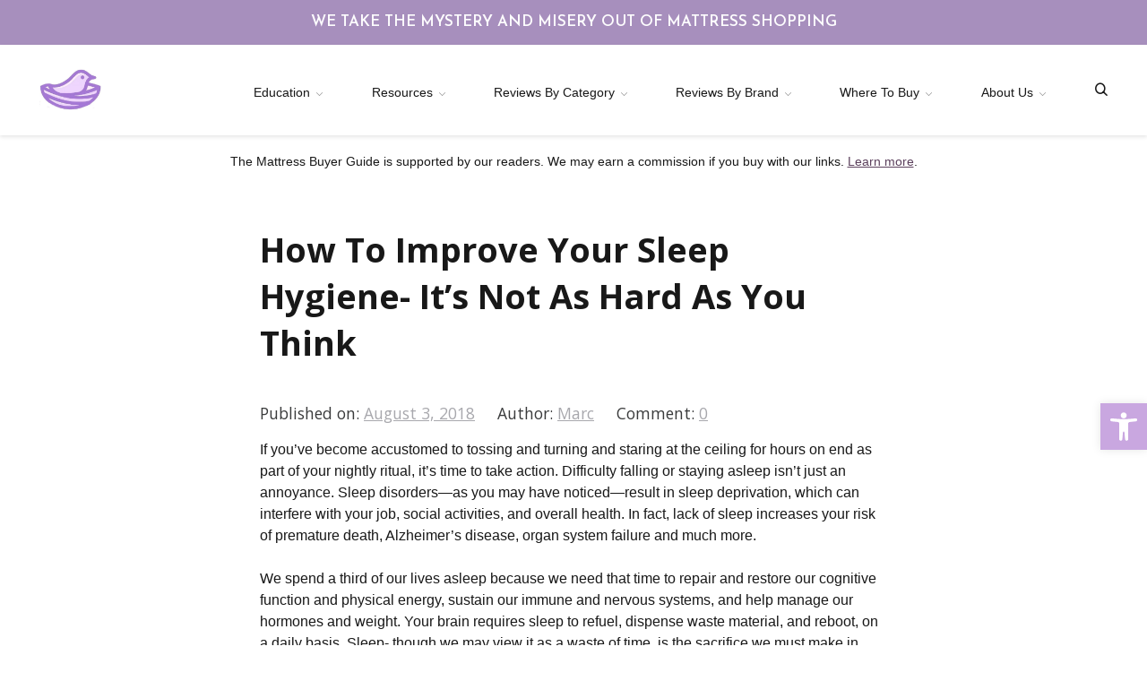

--- FILE ---
content_type: text/html; charset=UTF-8
request_url: https://themattressbuyerguide.com/mattress-reviews-blog/2018/8/31/how-to-improve-your-sleep-hygiene-its-not-as-hard-as-you-think/
body_size: 43676
content:
<!DOCTYPE html>
<html lang="en-US" prefix="og: https://ogp.me/ns#" xmlns="http://www.w3.org/1999/html">
<head><meta charset="UTF-8"><script>if(navigator.userAgent.match(/MSIE|Internet Explorer/i)||navigator.userAgent.match(/Trident\/7\..*?rv:11/i)){var href=document.location.href;if(!href.match(/[?&]nowprocket/)){if(href.indexOf("?")==-1){if(href.indexOf("#")==-1){document.location.href=href+"?nowprocket=1"}else{document.location.href=href.replace("#","?nowprocket=1#")}}else{if(href.indexOf("#")==-1){document.location.href=href+"&nowprocket=1"}else{document.location.href=href.replace("#","&nowprocket=1#")}}}}</script><script>class RocketLazyLoadScripts{constructor(){this.v="1.2.4",this.triggerEvents=["keydown","mousedown","mousemove","touchmove","touchstart","touchend","wheel"],this.userEventHandler=this._triggerListener.bind(this),this.touchStartHandler=this._onTouchStart.bind(this),this.touchMoveHandler=this._onTouchMove.bind(this),this.touchEndHandler=this._onTouchEnd.bind(this),this.clickHandler=this._onClick.bind(this),this.interceptedClicks=[],window.addEventListener("pageshow",t=>{this.persisted=t.persisted}),window.addEventListener("DOMContentLoaded",()=>{this._preconnect3rdParties()}),this.delayedScripts={normal:[],async:[],defer:[]},this.trash=[],this.allJQueries=[]}_addUserInteractionListener(t){if(document.hidden){t._triggerListener();return}this.triggerEvents.forEach(e=>window.addEventListener(e,t.userEventHandler,{passive:!0})),window.addEventListener("touchstart",t.touchStartHandler,{passive:!0}),window.addEventListener("mousedown",t.touchStartHandler),document.addEventListener("visibilitychange",t.userEventHandler)}_removeUserInteractionListener(){this.triggerEvents.forEach(t=>window.removeEventListener(t,this.userEventHandler,{passive:!0})),document.removeEventListener("visibilitychange",this.userEventHandler)}_onTouchStart(t){"HTML"!==t.target.tagName&&(window.addEventListener("touchend",this.touchEndHandler),window.addEventListener("mouseup",this.touchEndHandler),window.addEventListener("touchmove",this.touchMoveHandler,{passive:!0}),window.addEventListener("mousemove",this.touchMoveHandler),t.target.addEventListener("click",this.clickHandler),this._renameDOMAttribute(t.target,"onclick","rocket-onclick"),this._pendingClickStarted())}_onTouchMove(t){window.removeEventListener("touchend",this.touchEndHandler),window.removeEventListener("mouseup",this.touchEndHandler),window.removeEventListener("touchmove",this.touchMoveHandler,{passive:!0}),window.removeEventListener("mousemove",this.touchMoveHandler),t.target.removeEventListener("click",this.clickHandler),this._renameDOMAttribute(t.target,"rocket-onclick","onclick"),this._pendingClickFinished()}_onTouchEnd(){window.removeEventListener("touchend",this.touchEndHandler),window.removeEventListener("mouseup",this.touchEndHandler),window.removeEventListener("touchmove",this.touchMoveHandler,{passive:!0}),window.removeEventListener("mousemove",this.touchMoveHandler)}_onClick(t){t.target.removeEventListener("click",this.clickHandler),this._renameDOMAttribute(t.target,"rocket-onclick","onclick"),this.interceptedClicks.push(t),t.preventDefault(),t.stopPropagation(),t.stopImmediatePropagation(),this._pendingClickFinished()}_replayClicks(){window.removeEventListener("touchstart",this.touchStartHandler,{passive:!0}),window.removeEventListener("mousedown",this.touchStartHandler),this.interceptedClicks.forEach(t=>{t.target.dispatchEvent(new MouseEvent("click",{view:t.view,bubbles:!0,cancelable:!0}))})}_waitForPendingClicks(){return new Promise(t=>{this._isClickPending?this._pendingClickFinished=t:t()})}_pendingClickStarted(){this._isClickPending=!0}_pendingClickFinished(){this._isClickPending=!1}_renameDOMAttribute(t,e,r){t.hasAttribute&&t.hasAttribute(e)&&(event.target.setAttribute(r,event.target.getAttribute(e)),event.target.removeAttribute(e))}_triggerListener(){this._removeUserInteractionListener(this),"loading"===document.readyState?document.addEventListener("DOMContentLoaded",this._loadEverythingNow.bind(this)):this._loadEverythingNow()}_preconnect3rdParties(){let t=[];document.querySelectorAll("script[type=rocketlazyloadscript][data-rocket-src]").forEach(e=>{let r=e.getAttribute("data-rocket-src");if(r&&0!==r.indexOf("data:")){0===r.indexOf("//")&&(r=location.protocol+r);try{let i=new URL(r).origin;i!==location.origin&&t.push({src:i,crossOrigin:e.crossOrigin||"module"===e.getAttribute("data-rocket-type")})}catch(n){}}}),t=[...new Map(t.map(t=>[JSON.stringify(t),t])).values()],this._batchInjectResourceHints(t,"preconnect")}async _loadEverythingNow(){this.lastBreath=Date.now(),this._delayEventListeners(),this._delayJQueryReady(this),this._handleDocumentWrite(),this._registerAllDelayedScripts(),this._preloadAllScripts(),await this._loadScriptsFromList(this.delayedScripts.normal),await this._loadScriptsFromList(this.delayedScripts.defer),await this._loadScriptsFromList(this.delayedScripts.async);try{await this._triggerDOMContentLoaded(),await this._pendingWebpackRequests(this),await this._triggerWindowLoad()}catch(t){console.error(t)}window.dispatchEvent(new Event("rocket-allScriptsLoaded")),this._waitForPendingClicks().then(()=>{this._replayClicks()}),this._emptyTrash()}_registerAllDelayedScripts(){document.querySelectorAll("script[type=rocketlazyloadscript]").forEach(t=>{t.hasAttribute("data-rocket-src")?t.hasAttribute("async")&&!1!==t.async?this.delayedScripts.async.push(t):t.hasAttribute("defer")&&!1!==t.defer||"module"===t.getAttribute("data-rocket-type")?this.delayedScripts.defer.push(t):this.delayedScripts.normal.push(t):this.delayedScripts.normal.push(t)})}async _transformScript(t){if(await this._littleBreath(),!0===t.noModule&&"noModule"in HTMLScriptElement.prototype){t.setAttribute("data-rocket-status","skipped");return}return new Promise(navigator.userAgent.indexOf("Firefox/")>0||""===navigator.vendor?e=>{let r=document.createElement("script");[...t.attributes].forEach(t=>{let e=t.nodeName;"type"!==e&&("data-rocket-type"===e&&(e="type"),"data-rocket-src"===e&&(e="src"),r.setAttribute(e,t.nodeValue))}),t.text&&(r.text=t.text),r.hasAttribute("src")?(r.addEventListener("load",e),r.addEventListener("error",e)):(r.text=t.text,e());try{t.parentNode.replaceChild(r,t)}catch(i){e()}}:e=>{function r(){t.setAttribute("data-rocket-status","failed"),e()}try{let i=t.getAttribute("data-rocket-type"),n=t.getAttribute("data-rocket-src");i?(t.type=i,t.removeAttribute("data-rocket-type")):t.removeAttribute("type"),t.addEventListener("load",function r(){t.setAttribute("data-rocket-status","executed"),e()}),t.addEventListener("error",r),n?(t.removeAttribute("data-rocket-src"),t.src=n):t.src="data:text/javascript;base64,"+window.btoa(unescape(encodeURIComponent(t.text)))}catch(s){r()}})}async _loadScriptsFromList(t){let e=t.shift();return e&&e.isConnected?(await this._transformScript(e),this._loadScriptsFromList(t)):Promise.resolve()}_preloadAllScripts(){this._batchInjectResourceHints([...this.delayedScripts.normal,...this.delayedScripts.defer,...this.delayedScripts.async],"preload")}_batchInjectResourceHints(t,e){var r=document.createDocumentFragment();t.forEach(t=>{let i=t.getAttribute&&t.getAttribute("data-rocket-src")||t.src;if(i){let n=document.createElement("link");n.href=i,n.rel=e,"preconnect"!==e&&(n.as="script"),t.getAttribute&&"module"===t.getAttribute("data-rocket-type")&&(n.crossOrigin=!0),t.crossOrigin&&(n.crossOrigin=t.crossOrigin),t.integrity&&(n.integrity=t.integrity),r.appendChild(n),this.trash.push(n)}}),document.head.appendChild(r)}_delayEventListeners(){let t={};function e(e,r){!function e(r){!t[r]&&(t[r]={originalFunctions:{add:r.addEventListener,remove:r.removeEventListener},eventsToRewrite:[]},r.addEventListener=function(){arguments[0]=i(arguments[0]),t[r].originalFunctions.add.apply(r,arguments)},r.removeEventListener=function(){arguments[0]=i(arguments[0]),t[r].originalFunctions.remove.apply(r,arguments)});function i(e){return t[r].eventsToRewrite.indexOf(e)>=0?"rocket-"+e:e}}(e),t[e].eventsToRewrite.push(r)}function r(t,e){let r=t[e];Object.defineProperty(t,e,{get:()=>r||function(){},set(i){t["rocket"+e]=r=i}})}e(document,"DOMContentLoaded"),e(window,"DOMContentLoaded"),e(window,"load"),e(window,"pageshow"),e(document,"readystatechange"),r(document,"onreadystatechange"),r(window,"onload"),r(window,"onpageshow")}_delayJQueryReady(t){let e;function r(t){return t.split(" ").map(t=>"load"===t||0===t.indexOf("load.")?"rocket-jquery-load":t).join(" ")}function i(i){if(i&&i.fn&&!t.allJQueries.includes(i)){i.fn.ready=i.fn.init.prototype.ready=function(e){return t.domReadyFired?e.bind(document)(i):document.addEventListener("rocket-DOMContentLoaded",()=>e.bind(document)(i)),i([])};let n=i.fn.on;i.fn.on=i.fn.init.prototype.on=function(){return this[0]===window&&("string"==typeof arguments[0]||arguments[0]instanceof String?arguments[0]=r(arguments[0]):"object"==typeof arguments[0]&&Object.keys(arguments[0]).forEach(t=>{let e=arguments[0][t];delete arguments[0][t],arguments[0][r(t)]=e})),n.apply(this,arguments),this},t.allJQueries.push(i)}e=i}i(window.jQuery),Object.defineProperty(window,"jQuery",{get:()=>e,set(t){i(t)}})}async _pendingWebpackRequests(t){let e=document.querySelector("script[data-webpack]");async function r(){return new Promise(t=>{e.addEventListener("load",t),e.addEventListener("error",t)})}e&&(await r(),await t._requestAnimFrame(),await t._pendingWebpackRequests(t))}async _triggerDOMContentLoaded(){this.domReadyFired=!0,await this._littleBreath(),document.dispatchEvent(new Event("rocket-DOMContentLoaded")),await this._littleBreath(),window.dispatchEvent(new Event("rocket-DOMContentLoaded")),await this._littleBreath(),document.dispatchEvent(new Event("rocket-readystatechange")),await this._littleBreath(),document.rocketonreadystatechange&&document.rocketonreadystatechange()}async _triggerWindowLoad(){await this._littleBreath(),window.dispatchEvent(new Event("rocket-load")),await this._littleBreath(),window.rocketonload&&window.rocketonload(),await this._littleBreath(),this.allJQueries.forEach(t=>t(window).trigger("rocket-jquery-load")),await this._littleBreath();let t=new Event("rocket-pageshow");t.persisted=this.persisted,window.dispatchEvent(t),await this._littleBreath(),window.rocketonpageshow&&window.rocketonpageshow({persisted:this.persisted})}_handleDocumentWrite(){let t=new Map;document.write=document.writeln=function(e){let r=document.currentScript;r||console.error("WPRocket unable to document.write this: "+e);let i=document.createRange(),n=r.parentElement,s=t.get(r);void 0===s&&(s=r.nextSibling,t.set(r,s));let a=document.createDocumentFragment();i.setStart(a,0),a.appendChild(i.createContextualFragment(e)),n.insertBefore(a,s)}}async _littleBreath(){Date.now()-this.lastBreath>45&&(await this._requestAnimFrame(),this.lastBreath=Date.now())}async _requestAnimFrame(){return document.hidden?new Promise(t=>setTimeout(t)):new Promise(t=>requestAnimationFrame(t))}_emptyTrash(){this.trash.forEach(t=>t.remove())}static run(){let t=new RocketLazyLoadScripts;t._addUserInteractionListener(t)}}RocketLazyLoadScripts.run();</script>
    
    <meta name="viewport" content="width=device-width, initial-scale=1">
    <link rel="profile" href="http://gmpg.org/xfn/11">
    <link rel="pingback" href="https://themattressbuyerguide.com/xmlrpc.php">
	<link data-minify="1" rel="stylesheet" href="https://themattressbuyerguide.com/wp-content/cache/min/1/cqw4hpj.css?ver=1697248491">
	<link rel="preconnect" href="https://fonts.googleapis.com">
    <link href="https://fonts.googleapis.com/css2?family=Josefin+Sans:wght@400;600&display=swap" rel="stylesheet">
	<link href="https://fonts.googleapis.com/css2?family=Open+Sans:wght@400;700&display=swap" rel="stylesheet">
	    	<style>img:is([sizes="auto" i], [sizes^="auto," i]) { contain-intrinsic-size: 3000px 1500px }</style>
	
            <script data-no-defer="1" data-ezscrex="false" data-cfasync="false" data-pagespeed-no-defer data-cookieconsent="ignore">
                var ctPublicFunctions = {"_ajax_nonce":"256c28e0da","_rest_nonce":"675eae1441","_ajax_url":"\/wp-admin\/admin-ajax.php","_rest_url":"https:\/\/themattressbuyerguide.com\/wp-json\/","data__cookies_type":"none","data__ajax_type":"rest","data__bot_detector_enabled":"1","data__frontend_data_log_enabled":1,"cookiePrefix":"","wprocket_detected":true,"host_url":"themattressbuyerguide.com","text__ee_click_to_select":"Click to select the whole data","text__ee_original_email":"The complete one is","text__ee_got_it":"Got it","text__ee_blocked":"Blocked","text__ee_cannot_connect":"Cannot connect","text__ee_cannot_decode":"Can not decode email. Unknown reason","text__ee_email_decoder":"CleanTalk email decoder","text__ee_wait_for_decoding":"The magic is on the way!","text__ee_decoding_process":"Please wait a few seconds while we decode the contact data."}
            </script>
        
            <script data-no-defer="1" data-ezscrex="false" data-cfasync="false" data-pagespeed-no-defer data-cookieconsent="ignore">
                var ctPublic = {"_ajax_nonce":"256c28e0da","settings__forms__check_internal":"0","settings__forms__check_external":"0","settings__forms__force_protection":0,"settings__forms__search_test":"1","settings__forms__wc_add_to_cart":"0","settings__data__bot_detector_enabled":"1","settings__sfw__anti_crawler":0,"blog_home":"https:\/\/themattressbuyerguide.com\/","pixel__setting":"3","pixel__enabled":true,"pixel__url":null,"data__email_check_before_post":"1","data__email_check_exist_post":0,"data__cookies_type":"none","data__key_is_ok":true,"data__visible_fields_required":true,"wl_brandname":"Anti-Spam by CleanTalk","wl_brandname_short":"CleanTalk","ct_checkjs_key":"fa3890fca2895f1e8bd0137827ff10a29ef49046a565622bb466cd905078c680","emailEncoderPassKey":"57065cd0059e58000ac1712c2c089fa5","bot_detector_forms_excluded":"W10=","advancedCacheExists":true,"varnishCacheExists":false,"wc_ajax_add_to_cart":false}
            </script>
        
<!-- Search Engine Optimization by Rank Math PRO - https://rankmath.com/ -->
<title>How To Improve Your Sleep Hygiene- It&#039;s Not As Hard As You Think ‚Mattress Reviews | Find the Best Foam and Firm Mattresses &amp; Read Pillow Reviews - The Mattress Buyer Guide</title>
<meta name="description" content="If you’ve become accustomed to tossing and turning and staring at the ceiling for hours on end as part of your nightly ritual, it’s time to take action."/>
<meta name="robots" content="follow, index, max-snippet:-1, max-video-preview:-1, max-image-preview:large"/>
<link rel="canonical" href="https://themattressbuyerguide.com/mattress-reviews-blog/2018/how-to-improve-your-sleep-hygiene-its-not-as-hard-as-you-think/" />
<meta property="og:locale" content="en_US" />
<meta property="og:type" content="article" />
<meta property="og:title" content="How To Improve Your Sleep Hygiene- It&#039;s Not As Hard As You Think ‚Mattress Reviews | Find the Best Foam and Firm Mattresses &amp; Read Pillow Reviews - The Mattress Buyer Guide" />
<meta property="og:description" content="If you’ve become accustomed to tossing and turning and staring at the ceiling for hours on end as part of your nightly ritual, it’s time to take action." />
<meta property="og:url" content="https://themattressbuyerguide.com/mattress-reviews-blog/2018/how-to-improve-your-sleep-hygiene-its-not-as-hard-as-you-think/" />
<meta property="og:site_name" content="The Mattress Buyer Guide" />
<meta property="article:section" content="31" />
<meta property="og:updated_time" content="2021-06-17T08:49:30+00:00" />
<meta property="article:published_time" content="2018-08-03T21:13:40+00:00" />
<meta property="article:modified_time" content="2021-06-17T08:49:30+00:00" />
<meta name="twitter:card" content="summary_large_image" />
<meta name="twitter:title" content="How To Improve Your Sleep Hygiene- It&#039;s Not As Hard As You Think ‚Mattress Reviews | Find the Best Foam and Firm Mattresses &amp; Read Pillow Reviews - The Mattress Buyer Guide" />
<meta name="twitter:description" content="If you’ve become accustomed to tossing and turning and staring at the ceiling for hours on end as part of your nightly ritual, it’s time to take action." />
<meta name="twitter:label1" content="Written by" />
<meta name="twitter:data1" content="Marc" />
<meta name="twitter:label2" content="Time to read" />
<meta name="twitter:data2" content="9 minutes" />
<script type="application/ld+json" class="rank-math-schema-pro">{"@context":"https://schema.org","@graph":[{"@type":["EducationalOrganization","Organization"],"@id":"https://themattressbuyerguide.com/#organization","name":"The Mattress Buyer Guide","url":"https://themattressbuyerguide.com","email":"johnmarc@themattressbuyerguide.com","logo":{"@type":"ImageObject","@id":"https://themattressbuyerguide.com/#logo","url":"https://themattressbuyerguide.com/wp-content/uploads/2022/05/cropped-cropped-cropped-cropped-MBGmobileicon.jpg","contentUrl":"https://themattressbuyerguide.com/wp-content/uploads/2022/05/cropped-cropped-cropped-cropped-MBGmobileicon.jpg","caption":"The Mattress Buyer Guide","inLanguage":"en-US","width":"510","height":"477"}},{"@type":"WebSite","@id":"https://themattressbuyerguide.com/#website","url":"https://themattressbuyerguide.com","name":"The Mattress Buyer Guide","alternateName":"TheMattressBuyerGuide.Com","publisher":{"@id":"https://themattressbuyerguide.com/#organization"},"inLanguage":"en-US"},{"@type":"BreadcrumbList","@id":"https://themattressbuyerguide.com/mattress-reviews-blog/2018/how-to-improve-your-sleep-hygiene-its-not-as-hard-as-you-think/#breadcrumb","itemListElement":[{"@type":"ListItem","position":"1","item":{"@id":"https://themattressbuyerguide.com","name":"Home"}},{"@type":"ListItem","position":"2","item":{"@id":"https://themattressbuyerguide.com/mattress-reviews-blog/2018/how-to-improve-your-sleep-hygiene-its-not-as-hard-as-you-think/","name":"How To Improve Your Sleep Hygiene- It&#8217;s Not As Hard As You Think"}}]},{"@type":"WebPage","@id":"https://themattressbuyerguide.com/mattress-reviews-blog/2018/how-to-improve-your-sleep-hygiene-its-not-as-hard-as-you-think/#webpage","url":"https://themattressbuyerguide.com/mattress-reviews-blog/2018/how-to-improve-your-sleep-hygiene-its-not-as-hard-as-you-think/","name":"How To Improve Your Sleep Hygiene- It&#039;s Not As Hard As You Think \u201aMattress Reviews | Find the Best Foam and Firm Mattresses &amp; Read Pillow Reviews - The Mattress Buyer Guide","datePublished":"2018-08-03T21:13:40+00:00","dateModified":"2021-06-17T08:49:30+00:00","isPartOf":{"@id":"https://themattressbuyerguide.com/#website"},"inLanguage":"en-US","breadcrumb":{"@id":"https://themattressbuyerguide.com/mattress-reviews-blog/2018/how-to-improve-your-sleep-hygiene-its-not-as-hard-as-you-think/#breadcrumb"}},{"@type":"Person","@id":"https://themattressbuyerguide.com/author/marc/","name":"Marc","url":"https://themattressbuyerguide.com/author/marc/","image":{"@type":"ImageObject","@id":"https://secure.gravatar.com/avatar/?s=96&amp;d=mm&amp;r=g","url":"https://secure.gravatar.com/avatar/?s=96&amp;d=mm&amp;r=g","caption":"Marc","inLanguage":"en-US"},"worksFor":{"@id":"https://themattressbuyerguide.com/#organization"}},{"@type":"BlogPosting","headline":"How To Improve Your Sleep Hygiene- It&#039;s Not As Hard As You Think \u201aMattress Reviews | Find the Best Foam","datePublished":"2018-08-03T21:13:40+00:00","dateModified":"2021-06-17T08:49:30+00:00","author":{"@id":"https://themattressbuyerguide.com/author/marc/","name":"Marc"},"publisher":{"@id":"https://themattressbuyerguide.com/#organization"},"description":"If you\u2019ve become accustomed to tossing and turning and staring at the ceiling for hours on end as part of your nightly ritual, it\u2019s time to take action.","name":"How To Improve Your Sleep Hygiene- It&#039;s Not As Hard As You Think \u201aMattress Reviews | Find the Best Foam","@id":"https://themattressbuyerguide.com/mattress-reviews-blog/2018/how-to-improve-your-sleep-hygiene-its-not-as-hard-as-you-think/#richSnippet","isPartOf":{"@id":"https://themattressbuyerguide.com/mattress-reviews-blog/2018/how-to-improve-your-sleep-hygiene-its-not-as-hard-as-you-think/#webpage"},"inLanguage":"en-US","mainEntityOfPage":{"@id":"https://themattressbuyerguide.com/mattress-reviews-blog/2018/how-to-improve-your-sleep-hygiene-its-not-as-hard-as-you-think/#webpage"}}]}</script>
<!-- /Rank Math WordPress SEO plugin -->

<link rel='dns-prefetch' href='//fd.cleantalk.org' />
<link rel='dns-prefetch' href='//fonts.googleapis.com' />
<link rel="alternate" type="application/rss+xml" title="Mattress reviews, mattress buying guide, best mattress reviews, The Mattress Buyer Guide &raquo; Feed" href="https://themattressbuyerguide.com/feed/" />
<link rel="alternate" type="application/rss+xml" title="Mattress reviews, mattress buying guide, best mattress reviews, The Mattress Buyer Guide &raquo; Comments Feed" href="https://themattressbuyerguide.com/comments/feed/" />
<link rel="alternate" type="application/rss+xml" title="Mattress reviews, mattress buying guide, best mattress reviews, The Mattress Buyer Guide &raquo; How To Improve Your Sleep Hygiene- It&#8217;s Not As Hard As You Think Comments Feed" href="https://themattressbuyerguide.com/mattress-reviews-blog/2018/how-to-improve-your-sleep-hygiene-its-not-as-hard-as-you-think/feed/" />
<link data-minify="1" rel='stylesheet' id='iheg-fontawesome-css' href='https://themattressbuyerguide.com/wp-content/cache/min/1/wp-content/plugins/image-hover-effects-block/assets/fontawesome-v5/css/all.min.css?ver=1697248491' type='text/css' media='all' />
<style id='wp-emoji-styles-inline-css' type='text/css'>

	img.wp-smiley, img.emoji {
		display: inline !important;
		border: none !important;
		box-shadow: none !important;
		height: 1em !important;
		width: 1em !important;
		margin: 0 0.07em !important;
		vertical-align: -0.1em !important;
		background: none !important;
		padding: 0 !important;
	}
</style>
<link rel='stylesheet' id='wp-block-library-css' href='https://themattressbuyerguide.com/wp-includes/css/dist/block-library/style.min.css?ver=6.8.3' type='text/css' media='all' />
<style id='classic-theme-styles-inline-css' type='text/css'>
/*! This file is auto-generated */
.wp-block-button__link{color:#fff;background-color:#32373c;border-radius:9999px;box-shadow:none;text-decoration:none;padding:calc(.667em + 2px) calc(1.333em + 2px);font-size:1.125em}.wp-block-file__button{background:#32373c;color:#fff;text-decoration:none}
</style>
<link rel='stylesheet' id='iheg-image-hover-css' href='https://themattressbuyerguide.com/wp-content/plugins/image-hover-effects-block/assets/css/style.min.css?ver=1.4.5' type='text/css' media='all' />
<style id='global-styles-inline-css' type='text/css'>
:root{--wp--preset--aspect-ratio--square: 1;--wp--preset--aspect-ratio--4-3: 4/3;--wp--preset--aspect-ratio--3-4: 3/4;--wp--preset--aspect-ratio--3-2: 3/2;--wp--preset--aspect-ratio--2-3: 2/3;--wp--preset--aspect-ratio--16-9: 16/9;--wp--preset--aspect-ratio--9-16: 9/16;--wp--preset--color--black: #000000;--wp--preset--color--cyan-bluish-gray: #abb8c3;--wp--preset--color--white: #ffffff;--wp--preset--color--pale-pink: #f78da7;--wp--preset--color--vivid-red: #cf2e2e;--wp--preset--color--luminous-vivid-orange: #ff6900;--wp--preset--color--luminous-vivid-amber: #fcb900;--wp--preset--color--light-green-cyan: #7bdcb5;--wp--preset--color--vivid-green-cyan: #00d084;--wp--preset--color--pale-cyan-blue: #8ed1fc;--wp--preset--color--vivid-cyan-blue: #0693e3;--wp--preset--color--vivid-purple: #9b51e0;--wp--preset--gradient--vivid-cyan-blue-to-vivid-purple: linear-gradient(135deg,rgba(6,147,227,1) 0%,rgb(155,81,224) 100%);--wp--preset--gradient--light-green-cyan-to-vivid-green-cyan: linear-gradient(135deg,rgb(122,220,180) 0%,rgb(0,208,130) 100%);--wp--preset--gradient--luminous-vivid-amber-to-luminous-vivid-orange: linear-gradient(135deg,rgba(252,185,0,1) 0%,rgba(255,105,0,1) 100%);--wp--preset--gradient--luminous-vivid-orange-to-vivid-red: linear-gradient(135deg,rgba(255,105,0,1) 0%,rgb(207,46,46) 100%);--wp--preset--gradient--very-light-gray-to-cyan-bluish-gray: linear-gradient(135deg,rgb(238,238,238) 0%,rgb(169,184,195) 100%);--wp--preset--gradient--cool-to-warm-spectrum: linear-gradient(135deg,rgb(74,234,220) 0%,rgb(151,120,209) 20%,rgb(207,42,186) 40%,rgb(238,44,130) 60%,rgb(251,105,98) 80%,rgb(254,248,76) 100%);--wp--preset--gradient--blush-light-purple: linear-gradient(135deg,rgb(255,206,236) 0%,rgb(152,150,240) 100%);--wp--preset--gradient--blush-bordeaux: linear-gradient(135deg,rgb(254,205,165) 0%,rgb(254,45,45) 50%,rgb(107,0,62) 100%);--wp--preset--gradient--luminous-dusk: linear-gradient(135deg,rgb(255,203,112) 0%,rgb(199,81,192) 50%,rgb(65,88,208) 100%);--wp--preset--gradient--pale-ocean: linear-gradient(135deg,rgb(255,245,203) 0%,rgb(182,227,212) 50%,rgb(51,167,181) 100%);--wp--preset--gradient--electric-grass: linear-gradient(135deg,rgb(202,248,128) 0%,rgb(113,206,126) 100%);--wp--preset--gradient--midnight: linear-gradient(135deg,rgb(2,3,129) 0%,rgb(40,116,252) 100%);--wp--preset--font-size--small: 13px;--wp--preset--font-size--medium: 20px;--wp--preset--font-size--large: 36px;--wp--preset--font-size--x-large: 42px;--wp--preset--spacing--20: 0.44rem;--wp--preset--spacing--30: 0.67rem;--wp--preset--spacing--40: 1rem;--wp--preset--spacing--50: 1.5rem;--wp--preset--spacing--60: 2.25rem;--wp--preset--spacing--70: 3.38rem;--wp--preset--spacing--80: 5.06rem;--wp--preset--shadow--natural: 6px 6px 9px rgba(0, 0, 0, 0.2);--wp--preset--shadow--deep: 12px 12px 50px rgba(0, 0, 0, 0.4);--wp--preset--shadow--sharp: 6px 6px 0px rgba(0, 0, 0, 0.2);--wp--preset--shadow--outlined: 6px 6px 0px -3px rgba(255, 255, 255, 1), 6px 6px rgba(0, 0, 0, 1);--wp--preset--shadow--crisp: 6px 6px 0px rgba(0, 0, 0, 1);}:where(.is-layout-flex){gap: 0.5em;}:where(.is-layout-grid){gap: 0.5em;}body .is-layout-flex{display: flex;}.is-layout-flex{flex-wrap: wrap;align-items: center;}.is-layout-flex > :is(*, div){margin: 0;}body .is-layout-grid{display: grid;}.is-layout-grid > :is(*, div){margin: 0;}:where(.wp-block-columns.is-layout-flex){gap: 2em;}:where(.wp-block-columns.is-layout-grid){gap: 2em;}:where(.wp-block-post-template.is-layout-flex){gap: 1.25em;}:where(.wp-block-post-template.is-layout-grid){gap: 1.25em;}.has-black-color{color: var(--wp--preset--color--black) !important;}.has-cyan-bluish-gray-color{color: var(--wp--preset--color--cyan-bluish-gray) !important;}.has-white-color{color: var(--wp--preset--color--white) !important;}.has-pale-pink-color{color: var(--wp--preset--color--pale-pink) !important;}.has-vivid-red-color{color: var(--wp--preset--color--vivid-red) !important;}.has-luminous-vivid-orange-color{color: var(--wp--preset--color--luminous-vivid-orange) !important;}.has-luminous-vivid-amber-color{color: var(--wp--preset--color--luminous-vivid-amber) !important;}.has-light-green-cyan-color{color: var(--wp--preset--color--light-green-cyan) !important;}.has-vivid-green-cyan-color{color: var(--wp--preset--color--vivid-green-cyan) !important;}.has-pale-cyan-blue-color{color: var(--wp--preset--color--pale-cyan-blue) !important;}.has-vivid-cyan-blue-color{color: var(--wp--preset--color--vivid-cyan-blue) !important;}.has-vivid-purple-color{color: var(--wp--preset--color--vivid-purple) !important;}.has-black-background-color{background-color: var(--wp--preset--color--black) !important;}.has-cyan-bluish-gray-background-color{background-color: var(--wp--preset--color--cyan-bluish-gray) !important;}.has-white-background-color{background-color: var(--wp--preset--color--white) !important;}.has-pale-pink-background-color{background-color: var(--wp--preset--color--pale-pink) !important;}.has-vivid-red-background-color{background-color: var(--wp--preset--color--vivid-red) !important;}.has-luminous-vivid-orange-background-color{background-color: var(--wp--preset--color--luminous-vivid-orange) !important;}.has-luminous-vivid-amber-background-color{background-color: var(--wp--preset--color--luminous-vivid-amber) !important;}.has-light-green-cyan-background-color{background-color: var(--wp--preset--color--light-green-cyan) !important;}.has-vivid-green-cyan-background-color{background-color: var(--wp--preset--color--vivid-green-cyan) !important;}.has-pale-cyan-blue-background-color{background-color: var(--wp--preset--color--pale-cyan-blue) !important;}.has-vivid-cyan-blue-background-color{background-color: var(--wp--preset--color--vivid-cyan-blue) !important;}.has-vivid-purple-background-color{background-color: var(--wp--preset--color--vivid-purple) !important;}.has-black-border-color{border-color: var(--wp--preset--color--black) !important;}.has-cyan-bluish-gray-border-color{border-color: var(--wp--preset--color--cyan-bluish-gray) !important;}.has-white-border-color{border-color: var(--wp--preset--color--white) !important;}.has-pale-pink-border-color{border-color: var(--wp--preset--color--pale-pink) !important;}.has-vivid-red-border-color{border-color: var(--wp--preset--color--vivid-red) !important;}.has-luminous-vivid-orange-border-color{border-color: var(--wp--preset--color--luminous-vivid-orange) !important;}.has-luminous-vivid-amber-border-color{border-color: var(--wp--preset--color--luminous-vivid-amber) !important;}.has-light-green-cyan-border-color{border-color: var(--wp--preset--color--light-green-cyan) !important;}.has-vivid-green-cyan-border-color{border-color: var(--wp--preset--color--vivid-green-cyan) !important;}.has-pale-cyan-blue-border-color{border-color: var(--wp--preset--color--pale-cyan-blue) !important;}.has-vivid-cyan-blue-border-color{border-color: var(--wp--preset--color--vivid-cyan-blue) !important;}.has-vivid-purple-border-color{border-color: var(--wp--preset--color--vivid-purple) !important;}.has-vivid-cyan-blue-to-vivid-purple-gradient-background{background: var(--wp--preset--gradient--vivid-cyan-blue-to-vivid-purple) !important;}.has-light-green-cyan-to-vivid-green-cyan-gradient-background{background: var(--wp--preset--gradient--light-green-cyan-to-vivid-green-cyan) !important;}.has-luminous-vivid-amber-to-luminous-vivid-orange-gradient-background{background: var(--wp--preset--gradient--luminous-vivid-amber-to-luminous-vivid-orange) !important;}.has-luminous-vivid-orange-to-vivid-red-gradient-background{background: var(--wp--preset--gradient--luminous-vivid-orange-to-vivid-red) !important;}.has-very-light-gray-to-cyan-bluish-gray-gradient-background{background: var(--wp--preset--gradient--very-light-gray-to-cyan-bluish-gray) !important;}.has-cool-to-warm-spectrum-gradient-background{background: var(--wp--preset--gradient--cool-to-warm-spectrum) !important;}.has-blush-light-purple-gradient-background{background: var(--wp--preset--gradient--blush-light-purple) !important;}.has-blush-bordeaux-gradient-background{background: var(--wp--preset--gradient--blush-bordeaux) !important;}.has-luminous-dusk-gradient-background{background: var(--wp--preset--gradient--luminous-dusk) !important;}.has-pale-ocean-gradient-background{background: var(--wp--preset--gradient--pale-ocean) !important;}.has-electric-grass-gradient-background{background: var(--wp--preset--gradient--electric-grass) !important;}.has-midnight-gradient-background{background: var(--wp--preset--gradient--midnight) !important;}.has-small-font-size{font-size: var(--wp--preset--font-size--small) !important;}.has-medium-font-size{font-size: var(--wp--preset--font-size--medium) !important;}.has-large-font-size{font-size: var(--wp--preset--font-size--large) !important;}.has-x-large-font-size{font-size: var(--wp--preset--font-size--x-large) !important;}
:where(.wp-block-post-template.is-layout-flex){gap: 1.25em;}:where(.wp-block-post-template.is-layout-grid){gap: 1.25em;}
:where(.wp-block-columns.is-layout-flex){gap: 2em;}:where(.wp-block-columns.is-layout-grid){gap: 2em;}
:root :where(.wp-block-pullquote){font-size: 1.5em;line-height: 1.6;}
</style>
<link data-minify="1" rel='stylesheet' id='pb-accordion-blocks-style-css' href='https://themattressbuyerguide.com/wp-content/cache/min/1/wp-content/plugins/accordion-blocks/build/index.css?ver=1697248491' type='text/css' media='all' />
<link rel='stylesheet' id='cleantalk-public-css-css' href='https://themattressbuyerguide.com/wp-content/plugins/cleantalk-spam-protect/css/cleantalk-public.min.css?ver=6.70.1_1766205875' type='text/css' media='all' />
<link rel='stylesheet' id='cleantalk-email-decoder-css-css' href='https://themattressbuyerguide.com/wp-content/plugins/cleantalk-spam-protect/css/cleantalk-email-decoder.min.css?ver=6.70.1_1766205875' type='text/css' media='all' />
<link rel='stylesheet' id='qtip2css-css' href='https://themattressbuyerguide.com/wp-content/plugins/wordpress-tooltips/js/qtip2/jquery.qtip.min.css?ver=6.8.3' type='text/css' media='all' />
<link rel='stylesheet' id='directorycss-css' href='https://themattressbuyerguide.com/wp-content/plugins/wordpress-tooltips/js/jdirectory/directory.min.css?ver=6.8.3' type='text/css' media='all' />
<link data-minify="1" rel='stylesheet' id='easyazon-addition-popovers-css' href='https://themattressbuyerguide.com/wp-content/cache/min/1/wp-content/plugins/easyazon/addition/components/popovers/resources/popovers.css?ver=1697248491' type='text/css' media='all' />
<link data-minify="1" rel='stylesheet' id='hollerbox-popups-css' href='https://themattressbuyerguide.com/wp-content/cache/min/1/wp-content/plugins/holler-box/assets/css/popups.css?ver=1697248491' type='text/css' media='all' />
<link data-minify="1" rel='stylesheet' id='megamenu-css' href='https://themattressbuyerguide.com/wp-content/cache/min/1/wp-content/uploads/maxmegamenu/style.css?ver=1750913475' type='text/css' media='all' />
<link data-minify="1" rel='stylesheet' id='dashicons-css' href='https://themattressbuyerguide.com/wp-content/cache/min/1/wp-includes/css/dashicons.min.css?ver=1697248491' type='text/css' media='all' />
<link rel='stylesheet' id='pojo-a11y-css' href='https://themattressbuyerguide.com/wp-content/plugins/pojo-accessibility/modules/legacy/assets/css/style.min.css?ver=1.0.0' type='text/css' media='all' />
<link data-minify="1" rel='stylesheet' id='uagb-block-css-css' href='https://themattressbuyerguide.com/wp-content/cache/min/1/wp-content/uploads/uag-plugin/custom-style-blocks.css?ver=1697248491' type='text/css' media='all' />
<link rel='stylesheet' id='Roboto-css' href='https://fonts.googleapis.com/css?family=Roboto%3A300%2C400%2C500%2C700%2C900&#038;ver=6.8.3' type='text/css' media='all' />
<link data-minify="1" rel='stylesheet' id='font-awesome-css' href='https://themattressbuyerguide.com/wp-content/cache/min/1/wp-content/themes/envy-blog/assets/css/font-awesome.min.css?ver=1697248491' type='text/css' media='all' />
<link data-minify="1" rel='stylesheet' id='envy-blog-style-css' href='https://themattressbuyerguide.com/wp-content/cache/min/1/wp-content/themes/envy-blog/style.css?ver=1697248491' type='text/css' media='all' />
<link data-minify="1" rel='stylesheet' id='wpdreams-asl-basic-css' href='https://themattressbuyerguide.com/wp-content/cache/min/1/wp-content/plugins/ajax-search-lite/css/style.basic.css?ver=1697248491' type='text/css' media='all' />
<style id='wpdreams-asl-basic-inline-css' type='text/css'>

					div[id*='ajaxsearchlitesettings'].searchsettings .asl_option_inner label {
						font-size: 0px !important;
						color: rgba(0, 0, 0, 0);
					}
					div[id*='ajaxsearchlitesettings'].searchsettings .asl_option_inner label:after {
						font-size: 11px !important;
						position: absolute;
						top: 0;
						left: 0;
						z-index: 1;
					}
					.asl_w_container {
						width: 100%;
						margin: 1px 1px 1px 1px;
						min-width: 200px;
					}
					div[id*='ajaxsearchlite'].asl_m {
						width: 100%;
					}
					div[id*='ajaxsearchliteres'].wpdreams_asl_results div.resdrg span.highlighted {
						font-weight: bold;
						color: rgba(217, 49, 43, 1);
						background-color: rgba(238, 238, 238, 1);
					}
					div[id*='ajaxsearchliteres'].wpdreams_asl_results .results img.asl_image {
						width: 70px;
						height: 70px;
						object-fit: cover;
					}
					div[id*='ajaxsearchlite'].asl_r .results {
						max-height: none;
					}
					div[id*='ajaxsearchlite'].asl_r {
						position: absolute;
					}
				
							.asl_w, .asl_w * {font-family:&quot;Arial&quot;,&quot;Helvetica&quot;,&quot;sans-serif&quot; !important;}
							.asl_m input[type=search]::placeholder{font-family:&quot;Arial&quot;,&quot;Helvetica&quot;,&quot;sans-serif&quot; !important;}
							.asl_m input[type=search]::-webkit-input-placeholder{font-family:&quot;Arial&quot;,&quot;Helvetica&quot;,&quot;sans-serif&quot; !important;}
							.asl_m input[type=search]::-moz-placeholder{font-family:&quot;Arial&quot;,&quot;Helvetica&quot;,&quot;sans-serif&quot; !important;}
							.asl_m input[type=search]:-ms-input-placeholder{font-family:&quot;Arial&quot;,&quot;Helvetica&quot;,&quot;sans-serif&quot; !important;}
						
						.asl_m .probox svg {
							fill: rgba(170, 170, 170, 1) !important;
						}
						.asl_m .probox .innericon {
							background-color: rgba(255, 255, 255, 1) !important;
							background-image: none !important;
							-webkit-background-image: none !important;
							-ms-background-image: none !important;
						}
					
						div.asl_m.asl_w {
							border:1px solid rgba(170, 170, 170, 1) !important;border-radius:1px 1px 1px 1px !important;
							box-shadow: none !important;
						}
						div.asl_m.asl_w .probox {border: none !important;}
					
						.asl_s.asl_w {
							background-color: rgba(255, 255, 255, 1) !important;
							background-image: none !important;
							-webkit-background-image: none !important;
							-ms-background-image: none !important;
						}
					
						div.asl_s.asl_w {
							border:1px solid rgba(170, 170, 170, 1) !important;border-radius:1px 1px 1px 1px !important;
							box-shadow: none !important;
						}
					
						div.asl_r.asl_w.vertical .results .item::after {
							display: block;
							position: absolute;
							bottom: 0;
							content: '';
							height: 1px;
							width: 100%;
							background: #D8D8D8;
						}
						div.asl_r.asl_w.vertical .results .item.asl_last_item::after {
							display: none;
						}
					 #ajaxsearchlite1{padding:10px;}
.proinput input{font-size: 18px !important;}

.search #ajaxsearchlite1{width:95%;margin:auto;}
.search .page-header{background:#fff !important;}
</style>
<link data-minify="1" rel='stylesheet' id='wpdreams-asl-instance-css' href='https://themattressbuyerguide.com/wp-content/cache/min/1/wp-content/plugins/ajax-search-lite/css/style-underline.css?ver=1697248491' type='text/css' media='all' />
<link data-minify="1" rel='stylesheet' id='tablepress-default-css' href='https://themattressbuyerguide.com/wp-content/cache/min/1/wp-content/tablepress-combined.min.css?ver=1697248491' type='text/css' media='all' />
<script type="rocketlazyloadscript" data-rocket-type="text/javascript" data-rocket-src="https://themattressbuyerguide.com/wp-includes/js/jquery/jquery.min.js?ver=3.7.1" id="jquery-core-js"></script>
<script type="rocketlazyloadscript" data-rocket-type="text/javascript" data-rocket-src="https://themattressbuyerguide.com/wp-includes/js/jquery/jquery-migrate.min.js?ver=3.4.1" id="jquery-migrate-js" defer></script>
<script type="text/javascript" src="https://themattressbuyerguide.com/wp-content/plugins/cleantalk-spam-protect/js/apbct-public-bundle.min.js?ver=6.70.1_1766205875" id="apbct-public-bundle.min-js-js" defer></script>
<script type="rocketlazyloadscript" data-minify="1" data-rocket-type="text/javascript" data-rocket-src="https://themattressbuyerguide.com/wp-content/cache/min/1/ct-bot-detector-wrapper.js?ver=1697378143" id="ct_bot_detector-js" defer="defer" data-wp-strategy="defer"></script>
<script type="rocketlazyloadscript" data-rocket-type="text/javascript" data-rocket-src="https://themattressbuyerguide.com/wp-content/plugins/wordpress-tooltips/js/qtip2/jquery.qtip.min.js?ver=6.8.3" id="qtip2js-js" defer></script>
<script type="rocketlazyloadscript" data-rocket-type="text/javascript" data-rocket-src="https://themattressbuyerguide.com/wp-content/plugins/wordpress-tooltips/js/jdirectory/jquery.directory.min.js?ver=6.8.3" id="directoryjs-js" defer></script>
<link rel="https://api.w.org/" href="https://themattressbuyerguide.com/wp-json/" /><link rel="alternate" title="JSON" type="application/json" href="https://themattressbuyerguide.com/wp-json/wp/v2/posts/36" /><link rel="EditURI" type="application/rsd+xml" title="RSD" href="https://themattressbuyerguide.com/xmlrpc.php?rsd" />
<link rel='shortlink' href='https://themattressbuyerguide.com/?p=36' />
<link rel="alternate" title="oEmbed (JSON)" type="application/json+oembed" href="https://themattressbuyerguide.com/wp-json/oembed/1.0/embed?url=https%3A%2F%2Fthemattressbuyerguide.com%2Fmattress-reviews-blog%2F2018%2Fhow-to-improve-your-sleep-hygiene-its-not-as-hard-as-you-think%2F" />
<link rel="alternate" title="oEmbed (XML)" type="text/xml+oembed" href="https://themattressbuyerguide.com/wp-json/oembed/1.0/embed?url=https%3A%2F%2Fthemattressbuyerguide.com%2Fmattress-reviews-blog%2F2018%2Fhow-to-improve-your-sleep-hygiene-its-not-as-hard-as-you-think%2F&#038;format=xml" />
<meta name="google-site-verification" content="b8Tjry1o0iMC8GZzlbTI-bt2O8QaXarY4bcUwTRRFbU" /> 	<script type="rocketlazyloadscript" data-rocket-type="text/javascript">	
	if(typeof jQuery=='undefined')
	{
		document.write('<'+'script src="https://themattressbuyerguide.com/wp-content/plugins//wordpress-tooltips/js/qtip/jquery.js" type="text/javascript"></'+'script>');
	}
	</script>
	<script type="rocketlazyloadscript" data-rocket-type="text/javascript">

	function toolTips(whichID,theTipContent)
	{
    		theTipContent = theTipContent.replace('[[[[[','');
    		theTipContent = theTipContent.replace(']]]]]','');
    		theTipContent = theTipContent.replace('@@@@','');
    		theTipContent = theTipContent.replace('####','');
    		theTipContent = theTipContent.replace('%%%%','');
    		theTipContent = theTipContent.replace('//##','');
    		theTipContent = theTipContent.replace('##]]','');
    		    		    		    		
			jQuery(whichID).qtip
			(
				{
					content:
					{
						text:theTipContent,
												
					},
   					style:
   					{
   					   						classes:' qtip-green wordpress-tooltip-free qtip-rounded qtip-shadow tipscale'
    				},
    				position:
    				{
    					viewport: jQuery(window),
    					my: 'bottom center',
    					at: 'top center'
    				},
					show:'mouseover',
					hide: { fixed: true, delay: 200 }
				}
			)
	}
</script>
	
	<style type="text/css">
	.tooltips_table .tooltipsall
	{
		border-bottom:none !important;
	}
	.tooltips_table span {
    color: inherit !important;
	}
	.qtip-content .tooltipsall
	{
		border-bottom:none !important;
		color: inherit !important;
	}
	
		.tooltipsincontent
	{
		border-bottom:2px dotted #888;	
	}

	.tooltipsPopupCreditLink a
	{
		color:gray;
	}	
	</style>
			<style type="text/css">
			.navitems a
			{
				text-decoration: none !important;
			}
		</style>
				<style type="text/css">	
		.qtip-content
		{
			font-size:16px !important;
		}
		</style>
<script type="rocketlazyloadscript" async data-rocket-src="https://www.googletagmanager.com/gtag/js?id=G-CME554KBY4" data-rocket-type="text/javascript"></script><script type="rocketlazyloadscript" data-rocket-type="text/javascript">window.dataLayer = window.dataLayer || [];function gtag(){dataLayer.push(arguments);}gtag('js', new Date());gtag('config', 'G-CME554KBY4');</script><style>
body div.qtip.qtip-default.qtip-green, div#qtip-0, .qtip-green{
    background-color: #816997  !important;
    border-color: #9f80fc  !important;
    color: #fff !important;
}
.qtip-content, .qtip {
    font-size: 1.0rem !important;
    line-height: 1.5 !important;
	padding:5px !important;
}
span.tooltipsall {
    font-size: 18px;
    background: #9f80fc;
    line-height: 25px;
    text-align: center;
    width:25px;
    height: 25px;
    display: inline-block;
    border-radius: 50%;
    color: #fff !important;
    margin-right: 5px;
}
@media only screen and (max-width:768px){
	div.qtip-content, .qtip {
    padding: 5px !important;
    font-size: 14px !important;
    line-height: 18px !important;
}
}

</style>		<style id="hollerbox-frontend-styles">

            .no-click {
                cursor: not-allowed;
                /*pointer-events: none;*/
            }

					</style>
		<style type="text/css">
#pojo-a11y-toolbar .pojo-a11y-toolbar-toggle a{ background-color: #c9a7e0;	color: #ffffff;}
#pojo-a11y-toolbar .pojo-a11y-toolbar-overlay, #pojo-a11y-toolbar .pojo-a11y-toolbar-overlay ul.pojo-a11y-toolbar-items.pojo-a11y-links{ border-color: #c9a7e0;}
body.pojo-a11y-focusable a:focus{ outline-style: solid !important;	outline-width: 1px !important;	outline-color: #FF0000 !important;}
#pojo-a11y-toolbar{ top: 450px !important;}
#pojo-a11y-toolbar .pojo-a11y-toolbar-overlay{ background-color: #ffffff;}
#pojo-a11y-toolbar .pojo-a11y-toolbar-overlay ul.pojo-a11y-toolbar-items li.pojo-a11y-toolbar-item a, #pojo-a11y-toolbar .pojo-a11y-toolbar-overlay p.pojo-a11y-toolbar-title{ color: #333333;}
#pojo-a11y-toolbar .pojo-a11y-toolbar-overlay ul.pojo-a11y-toolbar-items li.pojo-a11y-toolbar-item a.active{ background-color: #4054b2;	color: #ffffff;}
@media (max-width: 767px) { #pojo-a11y-toolbar { top: 600px !important; } }</style><style type="text/css">.saboxplugin-wrap{ border-top-style:solid !important; border-top-color: !important; border-bottom-style:solid !important; border-bottom-color: !important; border-left-style:solid !important; border-left-color: !important; border-right-style:solid !important; border-right-color: !important;}.saboxplugin-authorname .sabox-job-title{font-family:inherit;font-size:12px;opacity:.7;display: inline-block;margin-left: 10px;}</style><link rel="pingback" href="https://themattressbuyerguide.com/xmlrpc.php">				<link rel="preconnect" href="https://fonts.gstatic.com" crossorigin />
				<link rel="preload" as="style" href="//fonts.googleapis.com/css?family=Open+Sans&display=swap" />
								<link rel="stylesheet" href="//fonts.googleapis.com/css?family=Open+Sans&display=swap" media="all" />
				<style type="text/css">.recentcomments a{display:inline !important;padding:0 !important;margin:0 !important;}</style><style type="text/css" id="custom-background-css">
body.custom-background { background-color: #ffffff; }
</style>
	<style type="text/css">.saboxplugin-wrap{-webkit-box-sizing:border-box;-moz-box-sizing:border-box;-ms-box-sizing:border-box;box-sizing:border-box;border:1px solid #eee;width:100%;clear:both;display:block;overflow:hidden;word-wrap:break-word;position:relative}.saboxplugin-wrap .saboxplugin-gravatar{float:left;padding:0 20px 20px 20px}.saboxplugin-wrap .saboxplugin-gravatar img{max-width:100px;height:auto;border-radius:0;}.saboxplugin-wrap .saboxplugin-authorname{font-size:18px;line-height:1;margin:20px 0 0 20px;display:block}.saboxplugin-wrap .saboxplugin-authorname a{text-decoration:none}.saboxplugin-wrap .saboxplugin-authorname a:focus{outline:0}.saboxplugin-wrap .saboxplugin-desc{display:block;margin:5px 20px}.saboxplugin-wrap .saboxplugin-desc a{text-decoration:underline}.saboxplugin-wrap .saboxplugin-desc p{margin:5px 0 12px}.saboxplugin-wrap .saboxplugin-web{margin:0 20px 15px;text-align:left}.saboxplugin-wrap .sab-web-position{text-align:right}.saboxplugin-wrap .saboxplugin-web a{color:#ccc;text-decoration:none}.saboxplugin-wrap .saboxplugin-socials{position:relative;display:block;background:#fcfcfc;padding:5px;border-top:1px solid #eee}.saboxplugin-wrap .saboxplugin-socials a svg{width:20px;height:20px}.saboxplugin-wrap .saboxplugin-socials a svg .st2{fill:#fff; transform-origin:center center;}.saboxplugin-wrap .saboxplugin-socials a svg .st1{fill:rgba(0,0,0,.3)}.saboxplugin-wrap .saboxplugin-socials a:hover{opacity:.8;-webkit-transition:opacity .4s;-moz-transition:opacity .4s;-o-transition:opacity .4s;transition:opacity .4s;box-shadow:none!important;-webkit-box-shadow:none!important}.saboxplugin-wrap .saboxplugin-socials .saboxplugin-icon-color{box-shadow:none;padding:0;border:0;-webkit-transition:opacity .4s;-moz-transition:opacity .4s;-o-transition:opacity .4s;transition:opacity .4s;display:inline-block;color:#fff;font-size:0;text-decoration:inherit;margin:5px;-webkit-border-radius:0;-moz-border-radius:0;-ms-border-radius:0;-o-border-radius:0;border-radius:0;overflow:hidden}.saboxplugin-wrap .saboxplugin-socials .saboxplugin-icon-grey{text-decoration:inherit;box-shadow:none;position:relative;display:-moz-inline-stack;display:inline-block;vertical-align:middle;zoom:1;margin:10px 5px;color:#444;fill:#444}.clearfix:after,.clearfix:before{content:' ';display:table;line-height:0;clear:both}.ie7 .clearfix{zoom:1}.saboxplugin-socials.sabox-colored .saboxplugin-icon-color .sab-twitch{border-color:#38245c}.saboxplugin-socials.sabox-colored .saboxplugin-icon-color .sab-addthis{border-color:#e91c00}.saboxplugin-socials.sabox-colored .saboxplugin-icon-color .sab-behance{border-color:#003eb0}.saboxplugin-socials.sabox-colored .saboxplugin-icon-color .sab-delicious{border-color:#06c}.saboxplugin-socials.sabox-colored .saboxplugin-icon-color .sab-deviantart{border-color:#036824}.saboxplugin-socials.sabox-colored .saboxplugin-icon-color .sab-digg{border-color:#00327c}.saboxplugin-socials.sabox-colored .saboxplugin-icon-color .sab-dribbble{border-color:#ba1655}.saboxplugin-socials.sabox-colored .saboxplugin-icon-color .sab-facebook{border-color:#1e2e4f}.saboxplugin-socials.sabox-colored .saboxplugin-icon-color .sab-flickr{border-color:#003576}.saboxplugin-socials.sabox-colored .saboxplugin-icon-color .sab-github{border-color:#264874}.saboxplugin-socials.sabox-colored .saboxplugin-icon-color .sab-google{border-color:#0b51c5}.saboxplugin-socials.sabox-colored .saboxplugin-icon-color .sab-googleplus{border-color:#96271a}.saboxplugin-socials.sabox-colored .saboxplugin-icon-color .sab-html5{border-color:#902e13}.saboxplugin-socials.sabox-colored .saboxplugin-icon-color .sab-instagram{border-color:#1630aa}.saboxplugin-socials.sabox-colored .saboxplugin-icon-color .sab-linkedin{border-color:#00344f}.saboxplugin-socials.sabox-colored .saboxplugin-icon-color .sab-pinterest{border-color:#5b040e}.saboxplugin-socials.sabox-colored .saboxplugin-icon-color .sab-reddit{border-color:#992900}.saboxplugin-socials.sabox-colored .saboxplugin-icon-color .sab-rss{border-color:#a43b0a}.saboxplugin-socials.sabox-colored .saboxplugin-icon-color .sab-sharethis{border-color:#5d8420}.saboxplugin-socials.sabox-colored .saboxplugin-icon-color .sab-skype{border-color:#00658a}.saboxplugin-socials.sabox-colored .saboxplugin-icon-color .sab-soundcloud{border-color:#995200}.saboxplugin-socials.sabox-colored .saboxplugin-icon-color .sab-spotify{border-color:#0f612c}.saboxplugin-socials.sabox-colored .saboxplugin-icon-color .sab-stackoverflow{border-color:#a95009}.saboxplugin-socials.sabox-colored .saboxplugin-icon-color .sab-steam{border-color:#006388}.saboxplugin-socials.sabox-colored .saboxplugin-icon-color .sab-user_email{border-color:#b84e05}.saboxplugin-socials.sabox-colored .saboxplugin-icon-color .sab-stumbleUpon{border-color:#9b280e}.saboxplugin-socials.sabox-colored .saboxplugin-icon-color .sab-tumblr{border-color:#10151b}.saboxplugin-socials.sabox-colored .saboxplugin-icon-color .sab-twitter{border-color:#0967a0}.saboxplugin-socials.sabox-colored .saboxplugin-icon-color .sab-vimeo{border-color:#0d7091}.saboxplugin-socials.sabox-colored .saboxplugin-icon-color .sab-windows{border-color:#003f71}.saboxplugin-socials.sabox-colored .saboxplugin-icon-color .sab-whatsapp{border-color:#003f71}.saboxplugin-socials.sabox-colored .saboxplugin-icon-color .sab-wordpress{border-color:#0f3647}.saboxplugin-socials.sabox-colored .saboxplugin-icon-color .sab-yahoo{border-color:#14002d}.saboxplugin-socials.sabox-colored .saboxplugin-icon-color .sab-youtube{border-color:#900}.saboxplugin-socials.sabox-colored .saboxplugin-icon-color .sab-xing{border-color:#000202}.saboxplugin-socials.sabox-colored .saboxplugin-icon-color .sab-mixcloud{border-color:#2475a0}.saboxplugin-socials.sabox-colored .saboxplugin-icon-color .sab-vk{border-color:#243549}.saboxplugin-socials.sabox-colored .saboxplugin-icon-color .sab-medium{border-color:#00452c}.saboxplugin-socials.sabox-colored .saboxplugin-icon-color .sab-quora{border-color:#420e00}.saboxplugin-socials.sabox-colored .saboxplugin-icon-color .sab-meetup{border-color:#9b181c}.saboxplugin-socials.sabox-colored .saboxplugin-icon-color .sab-goodreads{border-color:#000}.saboxplugin-socials.sabox-colored .saboxplugin-icon-color .sab-snapchat{border-color:#999700}.saboxplugin-socials.sabox-colored .saboxplugin-icon-color .sab-500px{border-color:#00557f}.saboxplugin-socials.sabox-colored .saboxplugin-icon-color .sab-mastodont{border-color:#185886}.sab-patreon{border-color:#fc573b}.sabox-plus-item{margin-bottom:20px}@media screen and (max-width:480px){.saboxplugin-wrap{text-align:center}.saboxplugin-wrap .saboxplugin-gravatar{float:none;padding:20px 0;text-align:center;margin:0 auto;display:block}.saboxplugin-wrap .saboxplugin-gravatar img{float:none;display:inline-block;display:-moz-inline-stack;vertical-align:middle;zoom:1}.saboxplugin-wrap .saboxplugin-desc{margin:0 10px 20px;text-align:center}.saboxplugin-wrap .saboxplugin-authorname{text-align:center;margin:10px 0 20px}}body .saboxplugin-authorname a,body .saboxplugin-authorname a:hover{box-shadow:none;-webkit-box-shadow:none}a.sab-profile-edit{font-size:16px!important;line-height:1!important}.sab-edit-settings a,a.sab-profile-edit{color:#0073aa!important;box-shadow:none!important;-webkit-box-shadow:none!important}.sab-edit-settings{margin-right:15px;position:absolute;right:0;z-index:2;bottom:10px;line-height:20px}.sab-edit-settings i{margin-left:5px}.saboxplugin-socials{line-height:1!important}.rtl .saboxplugin-wrap .saboxplugin-gravatar{float:right}.rtl .saboxplugin-wrap .saboxplugin-authorname{display:flex;align-items:center}.rtl .saboxplugin-wrap .saboxplugin-authorname .sab-profile-edit{margin-right:10px}.rtl .sab-edit-settings{right:auto;left:0}img.sab-custom-avatar{max-width:75px;}.saboxplugin-wrap {margin-top:0px; margin-bottom:0px; padding: 0px 0px }.saboxplugin-wrap .saboxplugin-authorname {font-size:18px; line-height:25px;}.saboxplugin-wrap .saboxplugin-desc p, .saboxplugin-wrap .saboxplugin-desc {font-size:14px !important; line-height:21px !important;}.saboxplugin-wrap .saboxplugin-web {font-size:14px;}.saboxplugin-wrap .saboxplugin-socials a svg {width:18px;height:18px;}.saboxplugin-tabs-wrapper {
                width: 100%;
                display: block;
                clear: both;
                overflow: auto;
            }
            
            .saboxplugin-tabs-wrapper ul{
                margin:0px;
                padding: 0px;
            }
            
            .saboxplugin-tabs-wrapper ul li {
                list-style: none;
                float: left;
                color: #222222;
                padding: 8px 20px;
                background-color: #e4e4e4;
                box-sizing: border-box;
                margin-right: 1px;
                border-bottom: 1px solid #c7c7c7;
            }
            
            .saboxplugin-tabs-wrapper ul li.active,
            .saboxplugin-tabs-wrapper ul li:hover{
                color: #222222;
                background-color: #efefef;
                border-bottom: 1px solid #c7c7c7;
                cursor:pointer;
            }
            
            .saboxplugin-tab{
                padding:20px;
            }
            
            .saboxplugin-tab ul{
                margin:0px;
                padding: 0px;
            }

            .saboxplugin-tab ul li{
                list-style: none;
            }.saboxplugin-authorname .sabox-job-title{font-family:inherit;font-size:12px;opacity:.7;display: inline-block;margin-left: 10px;}</style><style type="text/css">.saboxplugin-wrap{-webkit-box-sizing:border-box;-moz-box-sizing:border-box;-ms-box-sizing:border-box;box-sizing:border-box;border:1px solid #eee;width:100%;clear:both;display:block;overflow:hidden;word-wrap:break-word;position:relative}.saboxplugin-wrap .saboxplugin-gravatar{float:left;padding:0 20px 20px 20px}.saboxplugin-wrap .saboxplugin-gravatar img{max-width:100px;height:auto;border-radius:0;}.saboxplugin-wrap .saboxplugin-authorname{font-size:18px;line-height:1;margin:20px 0 0 20px;display:block}.saboxplugin-wrap .saboxplugin-authorname a{text-decoration:none}.saboxplugin-wrap .saboxplugin-authorname a:focus{outline:0}.saboxplugin-wrap .saboxplugin-desc{display:block;margin:5px 20px}.saboxplugin-wrap .saboxplugin-desc a{text-decoration:underline}.saboxplugin-wrap .saboxplugin-desc p{margin:5px 0 12px}.saboxplugin-wrap .saboxplugin-web{margin:0 20px 15px;text-align:left}.saboxplugin-wrap .sab-web-position{text-align:right}.saboxplugin-wrap .saboxplugin-web a{color:#ccc;text-decoration:none}.saboxplugin-wrap .saboxplugin-socials{position:relative;display:block;background:#fcfcfc;padding:5px;border-top:1px solid #eee}.saboxplugin-wrap .saboxplugin-socials a svg{width:20px;height:20px}.saboxplugin-wrap .saboxplugin-socials a svg .st2{fill:#fff; transform-origin:center center;}.saboxplugin-wrap .saboxplugin-socials a svg .st1{fill:rgba(0,0,0,.3)}.saboxplugin-wrap .saboxplugin-socials a:hover{opacity:.8;-webkit-transition:opacity .4s;-moz-transition:opacity .4s;-o-transition:opacity .4s;transition:opacity .4s;box-shadow:none!important;-webkit-box-shadow:none!important}.saboxplugin-wrap .saboxplugin-socials .saboxplugin-icon-color{box-shadow:none;padding:0;border:0;-webkit-transition:opacity .4s;-moz-transition:opacity .4s;-o-transition:opacity .4s;transition:opacity .4s;display:inline-block;color:#fff;font-size:0;text-decoration:inherit;margin:5px;-webkit-border-radius:0;-moz-border-radius:0;-ms-border-radius:0;-o-border-radius:0;border-radius:0;overflow:hidden}.saboxplugin-wrap .saboxplugin-socials .saboxplugin-icon-grey{text-decoration:inherit;box-shadow:none;position:relative;display:-moz-inline-stack;display:inline-block;vertical-align:middle;zoom:1;margin:10px 5px;color:#444;fill:#444}.clearfix:after,.clearfix:before{content:' ';display:table;line-height:0;clear:both}.ie7 .clearfix{zoom:1}.saboxplugin-socials.sabox-colored .saboxplugin-icon-color .sab-twitch{border-color:#38245c}.saboxplugin-socials.sabox-colored .saboxplugin-icon-color .sab-addthis{border-color:#e91c00}.saboxplugin-socials.sabox-colored .saboxplugin-icon-color .sab-behance{border-color:#003eb0}.saboxplugin-socials.sabox-colored .saboxplugin-icon-color .sab-delicious{border-color:#06c}.saboxplugin-socials.sabox-colored .saboxplugin-icon-color .sab-deviantart{border-color:#036824}.saboxplugin-socials.sabox-colored .saboxplugin-icon-color .sab-digg{border-color:#00327c}.saboxplugin-socials.sabox-colored .saboxplugin-icon-color .sab-dribbble{border-color:#ba1655}.saboxplugin-socials.sabox-colored .saboxplugin-icon-color .sab-facebook{border-color:#1e2e4f}.saboxplugin-socials.sabox-colored .saboxplugin-icon-color .sab-flickr{border-color:#003576}.saboxplugin-socials.sabox-colored .saboxplugin-icon-color .sab-github{border-color:#264874}.saboxplugin-socials.sabox-colored .saboxplugin-icon-color .sab-google{border-color:#0b51c5}.saboxplugin-socials.sabox-colored .saboxplugin-icon-color .sab-googleplus{border-color:#96271a}.saboxplugin-socials.sabox-colored .saboxplugin-icon-color .sab-html5{border-color:#902e13}.saboxplugin-socials.sabox-colored .saboxplugin-icon-color .sab-instagram{border-color:#1630aa}.saboxplugin-socials.sabox-colored .saboxplugin-icon-color .sab-linkedin{border-color:#00344f}.saboxplugin-socials.sabox-colored .saboxplugin-icon-color .sab-pinterest{border-color:#5b040e}.saboxplugin-socials.sabox-colored .saboxplugin-icon-color .sab-reddit{border-color:#992900}.saboxplugin-socials.sabox-colored .saboxplugin-icon-color .sab-rss{border-color:#a43b0a}.saboxplugin-socials.sabox-colored .saboxplugin-icon-color .sab-sharethis{border-color:#5d8420}.saboxplugin-socials.sabox-colored .saboxplugin-icon-color .sab-skype{border-color:#00658a}.saboxplugin-socials.sabox-colored .saboxplugin-icon-color .sab-soundcloud{border-color:#995200}.saboxplugin-socials.sabox-colored .saboxplugin-icon-color .sab-spotify{border-color:#0f612c}.saboxplugin-socials.sabox-colored .saboxplugin-icon-color .sab-stackoverflow{border-color:#a95009}.saboxplugin-socials.sabox-colored .saboxplugin-icon-color .sab-steam{border-color:#006388}.saboxplugin-socials.sabox-colored .saboxplugin-icon-color .sab-user_email{border-color:#b84e05}.saboxplugin-socials.sabox-colored .saboxplugin-icon-color .sab-stumbleUpon{border-color:#9b280e}.saboxplugin-socials.sabox-colored .saboxplugin-icon-color .sab-tumblr{border-color:#10151b}.saboxplugin-socials.sabox-colored .saboxplugin-icon-color .sab-twitter{border-color:#0967a0}.saboxplugin-socials.sabox-colored .saboxplugin-icon-color .sab-vimeo{border-color:#0d7091}.saboxplugin-socials.sabox-colored .saboxplugin-icon-color .sab-windows{border-color:#003f71}.saboxplugin-socials.sabox-colored .saboxplugin-icon-color .sab-whatsapp{border-color:#003f71}.saboxplugin-socials.sabox-colored .saboxplugin-icon-color .sab-wordpress{border-color:#0f3647}.saboxplugin-socials.sabox-colored .saboxplugin-icon-color .sab-yahoo{border-color:#14002d}.saboxplugin-socials.sabox-colored .saboxplugin-icon-color .sab-youtube{border-color:#900}.saboxplugin-socials.sabox-colored .saboxplugin-icon-color .sab-xing{border-color:#000202}.saboxplugin-socials.sabox-colored .saboxplugin-icon-color .sab-mixcloud{border-color:#2475a0}.saboxplugin-socials.sabox-colored .saboxplugin-icon-color .sab-vk{border-color:#243549}.saboxplugin-socials.sabox-colored .saboxplugin-icon-color .sab-medium{border-color:#00452c}.saboxplugin-socials.sabox-colored .saboxplugin-icon-color .sab-quora{border-color:#420e00}.saboxplugin-socials.sabox-colored .saboxplugin-icon-color .sab-meetup{border-color:#9b181c}.saboxplugin-socials.sabox-colored .saboxplugin-icon-color .sab-goodreads{border-color:#000}.saboxplugin-socials.sabox-colored .saboxplugin-icon-color .sab-snapchat{border-color:#999700}.saboxplugin-socials.sabox-colored .saboxplugin-icon-color .sab-500px{border-color:#00557f}.saboxplugin-socials.sabox-colored .saboxplugin-icon-color .sab-mastodont{border-color:#185886}.sab-patreon{border-color:#fc573b}.sabox-plus-item{margin-bottom:20px}@media screen and (max-width:480px){.saboxplugin-wrap{text-align:center}.saboxplugin-wrap .saboxplugin-gravatar{float:none;padding:20px 0;text-align:center;margin:0 auto;display:block}.saboxplugin-wrap .saboxplugin-gravatar img{float:none;display:inline-block;display:-moz-inline-stack;vertical-align:middle;zoom:1}.saboxplugin-wrap .saboxplugin-desc{margin:0 10px 20px;text-align:center}.saboxplugin-wrap .saboxplugin-authorname{text-align:center;margin:10px 0 20px}}body .saboxplugin-authorname a,body .saboxplugin-authorname a:hover{box-shadow:none;-webkit-box-shadow:none}a.sab-profile-edit{font-size:16px!important;line-height:1!important}.sab-edit-settings a,a.sab-profile-edit{color:#0073aa!important;box-shadow:none!important;-webkit-box-shadow:none!important}.sab-edit-settings{margin-right:15px;position:absolute;right:0;z-index:2;bottom:10px;line-height:20px}.sab-edit-settings i{margin-left:5px}.saboxplugin-socials{line-height:1!important}.rtl .saboxplugin-wrap .saboxplugin-gravatar{float:right}.rtl .saboxplugin-wrap .saboxplugin-authorname{display:flex;align-items:center}.rtl .saboxplugin-wrap .saboxplugin-authorname .sab-profile-edit{margin-right:10px}.rtl .sab-edit-settings{right:auto;left:0}img.sab-custom-avatar{max-width:75px;}.saboxplugin-wrap {margin-top:0px; margin-bottom:0px; padding: 0px 0px }.saboxplugin-wrap .saboxplugin-authorname {font-size:18px; line-height:25px;}.saboxplugin-wrap .saboxplugin-desc p, .saboxplugin-wrap .saboxplugin-desc {font-size:14px !important; line-height:21px !important;}.saboxplugin-wrap .saboxplugin-web {font-size:14px;}.saboxplugin-wrap .saboxplugin-socials a svg {width:18px;height:18px;}.saboxplugin-tabs-wrapper {
                width: 100%;
                display: block;
                clear: both;
                overflow: auto;
            }
            
            .saboxplugin-tabs-wrapper ul{
                margin:0px;
                padding: 0px;
            }
            
            .saboxplugin-tabs-wrapper ul li {
                list-style: none;
                float: left;
                color: #222222;
                padding: 8px 20px;
                background-color: #e4e4e4;
                box-sizing: border-box;
                margin-right: 1px;
                border-bottom: 1px solid #c7c7c7;
            }
            
            .saboxplugin-tabs-wrapper ul li.active,
            .saboxplugin-tabs-wrapper ul li:hover{
                color: #222222;
                background-color: #efefef;
                border-bottom: 1px solid #c7c7c7;
                cursor:pointer;
            }
            
            .saboxplugin-tab{
                padding:20px;
            }
            
            .saboxplugin-tab ul{
                margin:0px;
                padding: 0px;
            }

            .saboxplugin-tab ul li{
                list-style: none;
            }.saboxplugin-authorname .sabox-job-title{font-family:inherit;font-size:12px;opacity:.7;display: inline-block;margin-left: 10px;}</style><script type="rocketlazyloadscript">(function ($) {
            $(document).ready(function () {
                $(".saboxplugin-tabs-wrapper").on("click", "li", function () {
                    $(this).parents(".saboxplugin-wrap").children(".saboxplugin-tab").hide();
                    $(this).parents(".saboxplugin-wrap").children(".saboxplugin-tab-" + $(this).data("tab")).show();
                });
            });
        })(jQuery);</script><style id="uagb-style-frontend-36">.wp-block-uagb-advanced-heading.uagb-block-136ad003.wp-block-uagb-advanced-heading {text-align: center;}.wp-block-uagb-advanced-heading.uagb-block-136ad003.wp-block-uagb-advanced-heading .uagb-desc-text{margin-bottom: 15px;}.wp-block-uagb-advanced-heading.uagb-block-136ad003.wp-block-uagb-advanced-heading .uagb-highlight{font-style: normal;font-weight: Default;background: #007cba;color: #fff;-webkit-text-fill-color: #fff;}.wp-block-uagb-advanced-heading.uagb-block-136ad003.wp-block-uagb-advanced-heading .uagb-highlight::-moz-selection{color: #fff;background: #007cba;-webkit-text-fill-color: #fff;}.wp-block-uagb-advanced-heading.uagb-block-136ad003.wp-block-uagb-advanced-heading .uagb-highlight::selection{color: #fff;background: #007cba;-webkit-text-fill-color: #fff;}.wp-block-uagb-advanced-heading.uagb-block-136ad003 .uagb-heading-text{margin-bottom: 15px;}</style><link rel="icon" href="https://themattressbuyerguide.com/wp-content/uploads/2022/05/cropped-cropped-cropped-MBGmobileicon-32x32.jpg" sizes="32x32" />
<link rel="icon" href="https://themattressbuyerguide.com/wp-content/uploads/2022/05/cropped-cropped-cropped-MBGmobileicon-192x192.jpg" sizes="192x192" />
<link rel="apple-touch-icon" href="https://themattressbuyerguide.com/wp-content/uploads/2022/05/cropped-cropped-cropped-MBGmobileicon-180x180.jpg" />
<meta name="msapplication-TileImage" content="https://themattressbuyerguide.com/wp-content/uploads/2022/05/cropped-cropped-cropped-MBGmobileicon-270x270.jpg" />
		<style type="text/css" id="wp-custom-css">
			/* FIX FOR POSTS IMAGES CAPTION */
.aImage figure{
	width:auto!important;
	margin:auto;
}

.aImage figcaption{
	max-width:98%;
	margin:auto;
	text-align:center
}

/* FIX FOR POSTS IMAGES CAPTION */

admin.site-content{
	margin-top:100px;
}


.aImage{text-align:center;}
.aImage img{width:auto !important;}

.site-branding { 
	padding-top: 18px; 
	padding-bottom: 18px; 
}

body:not(.home) .site-content {
	padding-left: 15px;
	padding-right: 15px;
}

.announcement-top-bar {
	background: #a78fbd !important;
	z-index: 3;
	margin-bottom: 130px;
}

	.announcement-top-bar.alert-dismissible .close, #headerCloseButton { 
		display: none !important; 
}

.wp-block-separator { 
	border-top: 0;
  border-bottom: 0;
}

.announcement-top-bar p {
	font-size: 17px !important;
	line-height: 30px !important;
	letter-spacing: 0 !important;
}

/* iFrame height fix */
.wp-block-embed__wrapper {
    position: relative;
    padding-bottom: 56%;
}

.wp-block-embed__wrapper iframe {
    height: 100%;
    width: 100%;
    position: absolute;
    top: 0;
    left: 0;
}


.purple-btn a{
	background-color:#7f6396 !important;
	border-color: #7f6396 !important;
}

.sqs-block-button-element{
	background-color:#Eb8f1E !important;
	border-color: #7f6396 !important;
}

.wp-block-image{
	width:auto;
}

.wp-block-image .aligncenter img{
	width:auto;
}


.yellow-button{
	max-width: 70%;
    margin: auto;
}
.sqs-block-button-element--small {
    padding: 13px 26px;
    font-size: 20
			
			16px;
    font-weight: 600;
    letter-spacing: 1px;
    font-family: "proxima-nova","Helvetica Neue",Helvetica,Arial,sans-serif;
    font-size: 18px;
    font-weight: 700;
    font-style: normal;
    text-transform: uppercase;
    letter-spacing: .52px;
    color: #acd7ba;
    background-color: rgba(240,159,10,.9);
    border-color: rgba(240,159,10,.9);
}

.sqs-block-button-element--small a{
	color: #ffffff;
}
.sqs-block-button-element--small:hover, .sqs-block-button-element--small a:hover{
	opacity: 0.8 !important;
	color: #ffffff !important;
}
    

/*404 Page*/
.error404 .site-content{text-align:center;}

/*End*/


.wp-block-image{margin-bottom: 1.5em;}

.wp-block-columns .wp-block-image .aligncenter{width:100%;}

.wp-block-image .aligncenter img{
	  width: 100%;
}

.container, .search #content {
    width: 100%;
	 padding: 0 0px;
}

.page-layout-1, .search .row {
    max-width: 1200px;
    margin: auto;
	  width: 100%;
}

.search .page-title{padding:20px;}
.tcol-2 h2 a{    
	  color: rgba(26,26,26,.7);
    font-size: 26px;
    text-transform: capitalize;
	  font-family: Arial;
}

.pagination .page-numbers.next::after{
	content:'';
}
.pagination .page-numbers.prev::before{
	content:'';
}

.heroImage{
	  min-height: 500px;
    background-color: #000;
    background-size: cover !important;
    background-repeat: no-repeat;
    background-position: center center !important;
}

.nav-bar {
	max-width: unset;
	margin: 0;
	top: 0;
	left: 0;
	width: 100%;
	-webkit-box-shadow: 0px 2px 4px 0px rgba(0,0,0,0.1); 
box-shadow: 0px 2px 4px 0px rgba(0,0,0,0.1);
}

.nav-down {
    top: 50px !important;
}
.nav-up {
	0 !important;
}

.nav-bar-container {
	justify-content: space-between;
	max-width: 1192px;
	margin: auto;
}

.site-branding img { margin-right: 0; }

#menu-prim-menu li:nth-child(1) .sub-menu, #menu-prim-menu li:nth-child(2) .sub-menu {
	left: 0 !important;
	right: unset !important;
}

.njt-nofi-notification-bar .njt-nofi-hide .njt-nofi-close-icon{
	width: 40px;
    height: 40px;
	    background: rgba(0,0,0,.15);
	    border-radius: 0px;
    padding: 15px;
	display: none;
}

.row.has-full-width {
    padding-right: 110px;
    padding-left: 110px;
}

#breadcrumb{
	display:none;
}

h1, h2, h3, h4, h5, h6{
	line-height: 1.375em !important;
	letter-spacing: 1.2px;
	font-weight: 700 !important;
}

h1 {
	font-size: 38px !important;
	letter-spacing: 0;
}

/* level 2 */
ul.sub-menu {  
  right: 0;
  left: initial !important;
}

body, button, input, select, textarea{
	  line-height: 1.5;
    letter-spacing: 0em;
}

li {
	margin-top: 8px;
  margin-bottom: 8px;
  font-size: 18px;
  font-family: Arial,Helvetica,sans-serif;
}

b, strong {
    font-weight: bold;
}

sub {
	  font-size: 16.6px;
    line-height: 1.25em;
	  color: rgba(26,26,26,.7);
}

.wp-block-image figcaption{
	font-size: 16px;
}

h2 a{
	font-size:28px;
/* 	line-height: 1.5em; */
}

a:hover, a:focus, a:active{
	    color: #705bb0;
}

a{
	color: #5c415d;   
	text-decoration: underline;
	transition: none !important;
}

.purple-btn a:hover, .sqs-block-button-element:hover {
    color: #fff;
	  opacity: 0.7;
}

.main-navigation-wrap {
	padding-top: 20px;
}

.main-navigation li a {
	font-weight:400;
  letter-spacing: normal;
  line-height: normal;
	position: relative;
	display: inline-block;
	padding: 15px 19px;
	text-decoration: none;
}

.main-navigation li a:before {
		position: absolute;
		display: inline-block;
		content: "";
	  top: 50%; bottom: 50%; right: 5px;
		height: 4px; width: 7px;
		background: url(data:image/svg+xml,%3Csvg%20xmlns%3D%22http%3A%2F%2Fwww.w3.org%2F2000%2Fsvg%22%20width%3D%227%22%20height%3D%224%22%20viewBox%3D%220%200%207%204%22%3E%3Cg%3E%3Cg%3E%3Cpath%20fill%3D%22%23989898%22%20d%3D%22M3.47%203.948a.316.316%200%200%201-.225-.092L.077.687A.317.317%200%201%201%20.525.239l2.944%202.944L6.414.24a.317.317%200%201%201%20.448.448L3.693%203.856a.316.316%200%200%201-.224.092z%22%2F%3E%3C%2Fg%3E%3C%2Fg%3E%3C%2Fsvg%3E);
}

.nav-bar-search-icon, .nav-bar-search-icon a {
	padding-right: 0 !important;
}
.nav-bar-search-icon {
	padding-left: 0 !important;
}

.nav-bar-search-icon a:before { 
	display: none !important; 
}

.pt-icon-search:before {
	font-weight: bold;
}
.main-navigation li {
	font-size: 15px;
}

.home .page-layout-1 { 
	max-width: unset; 
}
.home .row.has-full-width {
	padding-left: 0;
	padding-right: 0;
}
.home figcaption {
	color: #6c6c6c;
}
.home .wp-block-image {
	margin-bottom: 0;
}
.home hr { 
  margin-bottom: 1.1em;
}
.home .wp-block-columns { 
	justify-content: space-between;
	gap: 15px;
}
.home .wp-block-column {
	margin-left: unset !important;
}
.homeTopContent {
	padding-bottom: 0 !important;
}
.homeArticlePreview .wp-block-cover { 
	margin-bottom: 0; 
	border: 1px solid #f2f3f7; 
}
.homeArticlePreview { 
	display: flex;
	flex-direction: column;
}
.homeArticlePreview .wp-block-group {  
	padding: 30px 35px; 
	height: 100%;
}
.homeArticlePreview .wp-block-button, #homeAccordion .wp-block-button {
	line-height: 1.95 !important;
	margin: -25px auto 35px !important;
	max-width: 330px !important;
}

.homeArticlePreview .wp-block-button {
	max-width: 390px !important;
}

.c-accordion__content .wp-block-cover img.wp-block-cover__image-background {
	object-fit: contain;
	max-height: 120px;
}

.home .wp-block-button__link {
	font-size: 14px;
	font-weight: bold;
	text-transform: uppercase;
	min-height: 50px;
	line-height: 1.5 !important;
	transition: .3s !important;
	padding: 13px 20px 9px;
}
.home .wp-block-button__link:hover {
	background: #5c415d !important;
	border-color: #5c415d !important;
	color: white !important;
}
.homeTiles span.wp-block-cover__gradient-background {     transition: .3s !important; 
}
.homeTiles span.wp-block-cover__gradient-background:hover {
	opacity: .5 !important;
	cursor: pointer;
}
.homeFeatured p { margin-bottom: 0; }

#homeAccordion .wp-block-button__link, .homeCTA .wp-block-button__link {
	margin: 40px auto !important;
	min-width: 260px;
}
#homeAccordion .wp-block-button, .homeCTA .wp-block-button {
	margin: auto !important;
}
.homeCTA .wp-block-button__link {
	margin: auto !important;
}
.twoBtnCenter .wp-block-column {
	padding: 0 16px;
}
.c-accordion__title {
	font-size: 18px !important;
	color: #5c415d;
	padding: 18px 30px;
	border: 1px solid #c6c2c7;
	margin-bottom: 20px;
}
.c-accordion__title:after {
    top: 49%;
	  font-size: 35px !important;
    right: 20px;
    content: ₊;
    color: #5c415d;
    font-weight: 700;
}

.c-accordion__content .wp-block-column {
	margin-top: 20px;
}
.c-accordion__content p { margin-bottom: .7em; }

.c-accordion__content .wp-block-cover-image img.wp-block-cover__image-background, .c-accordion__content .wp-block-cover-image video.wp-block-cover__video-background, .c-accordion__content .wp-block-cover img.wp-block-cover__image-background, .c-accordion__content .wp-block-cover video.wp-block-cover__video-background, .c-accordion__content .wp-block-column { 
	max-width: 200px; 
	height: auto;
}

.homeAbout .contentOverlay {
	border: 1px solid #c6c2c7;
	padding: 30px 30px 0;
	max-width: 730px;
	margin: -65px auto 0;
	position: relative;
	z-index: 0;
}
.homeAbout .aboutHeading {
	width: 92px; height: 22px;
	padding: 4px 10px;
  text-align: center;
	margin: 0 0 12px;
}
.homeCTA {
	padding: 60px 70px 50px !important;
}
.home .is-style-outline .wp-block-button__link {
	border-width: 3px;
}
.homeBasic .wp-block-button__link {
	max-width: 260px;
}

.main-navigation li li a, .secondary-navigation li li a {
font-size: 14px;
line-height: 1.3;
}

.main-navigation li li a, .secondary-navigation li li a {
padding: 2px 5px 8px !important;
}

.main-navigation li li a:after {
	display: none;
}

.heroImage {
margin-top: 0;
}

.post-content .order-position.entry-content, .page-content .order-position.entry-content {margin-top: 0; }

.uagb-post__excerpt{
	color: rgba(26,26,26,.7);
	font-size: 19px;
}

h1, .entry-title,.uagb-post__title a
{
    color: #181818 !important;
	    margin-top: 0px;
}

h1 strong, .uagb-post__title{
	font-size: 60px;
	letter-spacing: .5px;
  text-transform: none;
	margin: 1em 0 .5em;
	line-height: 1.1em;
}

h2, .summary-title a {
  color: #181818;
	font-size: 34px;
	font-weight: 700;
	letter-spacing: normal;
}

h3 {
    letter-spacing: 0px;
    text-transform: none;
    font-weight: 700;
    font-style: normal;
    font-size: 24px;
    letter-spacing: 1.56px;
    text-transform: uppercase;
    line-height: 1.2em;
	  color: rgba(198,34,16,.9);
}

h4 {
    font-weight: 700;
    font-style: normal;
    font-size: 22px;
    letter-spacing: normal;
	  color: #181818;
}

h5 { letter-spacing: 1px !important; }

li p {
	margin-bottom:0px;
	margin-top: 0px;
}

p, li {
	font-family: Arial,Helvetica,sans-serif;
  font-weight: 400;
  font-style: normal;
  font-size: 16px;
  letter-spacing: 0px;
  line-height: 1.5em;
  color: #181818;
}

.main-navigation li li a, .secondary-navigation li li a{
	font-size:12px;
}

.main-navigation li a:hover, .main-navigation li.current-menu-item a, .main-navigation li:hover > a, .secondary-navigation li a:hover, .secondary-navigation li.current-menu-item a, .secondary-navigation li:hover > a { color: #705bb0; }

.sqs-block-button-element a{
	color:#fff;
}
.purple-btn{
	  text-align: center;
}

.purple-btn a,.sqs-block-button-element{
	color:#fff;
	padding: 14px 25px;
	font-family: gill-sans-nova;
  text-align: center;
  text-decoration: none;
  display: inline-block;
  border-color: rgba(93,67,137,.9);
    border-radius: 5px;
	padding: 21px 44px;
    font-size: 20px;
	letter-spacing: .72px;
    font-weight: 700;
    font-style: normal;
    text-transform: uppercase;
    background-color: rgba(93,67,137,.9);
	margin-bottom: 30px;
}

.sqs-block-button-container--center{
	text-align:center;
  margin-top:40px;
}

.content-area img{
	margin:0px;
}


.summaryPost h2 a{
	    color: #666;
	    font-size: 30px;
	font-family: "proxima-nova","Helvetica Neue",Helvetica,Arial,sans-serif;
    font-style: normal;
    font-weight: 400;
}

.summaryPost p{
	font-size:14px;
	color: rgba(26,26,26,.7);
}

a.sqs-block-button-element:visited, a.sqs-block-button-element:active, a.sqs-block-button-element:focus, a.sqs-block-button-element:hover {
		color: #ffffff !important;
	}

.image-block-wrapper{padding-bottom:0px !important;}

.site-footer {
	background-image: url(https://mbgdev.wpengine.com/wp-content/uploads/2021/10/Footer-Background.png);
	background-repeat: no-repeat;
	background-size: cover;
	margin-top: 60px;
}

.footer-widgets {
	width: 100%;
	max-width: 980px;
	margin: 100px auto auto !important;
	justify-content: space-between;
}

.footer-widgets .widget {
  margin: 0;
} 

#footer-widget-1, #footer-widget-2, #footer-widget-3, #footer-widget-4 {
	display: flex;
	flex-direction: column;
	gap: 20px;
}

.footer-widgets ul {
	flex-direction: column;
	margin: 0;
	flex-wrap: wrap;
	padding: 0;
}

.footer-widgets li {
	margin: 0;
	font-size: 16px;
	padding-bottom: 12px;
}

.footer-widgets a {
	font-size: 16px;	
	text-decoration: none;
	text-transform: capitalize !important;
}

.footer-widgets a:hover {
	color: #5c415d;
}

.widget_media_image img { 
	border: none; 
	box-shadow: none;
}

.wp-block-social-links {
	margin-top: 12px !important;
	padding-left: 0 !important;
	justify-content: unset !important;
	flex-direction: unset !important;
}

.wp-block-social-links .wp-social-link svg {
	font-size: 1.4em;
}

.wp-block-social-links .wp-social-link.wp-social-link.wp-social-link {
	margin: 4px 3px 4px 0;
	padding-bottom: 0;
}

.footer-copyright{
	  font-weight: 400;
    font-style: normal;
    letter-spacing: 0px;
    line-height: 23px;
    margin: 33px auto 0;
	  border-top: 1px solid #c6c2c7;
	  padding: 9px 0 21px 0;
	  width: 100%;
}
.footer-copyright p {
	  margin: 10px;
	  font-size: 13px;
	  color: #5c415d;
}

.footer-widgets ul li::before{
	display: none;
}

.widget_nav_menu:hover ul li:hover ul {
    position: absolute;
    margin-top: 1px;
    font: 10px;
    bottom: 100%;
	  background-color: #9fa4c4;
	  color: #fff !important;
	  padding: 12px 15px 5px;
}

footer ul {
  list-style: none;
} 

footer .sub-menu li a:hover {
	color: #fff;
}

footer li:hover {
  cursor: pointer;
}

footer ul li ul {
  visibility: hidden;
  opacity: 0;
  min-width: 5rem;
  position: absolute;
	z-index: 1500;
  margin-top: 1rem;
  left: 0;
  display: none;
	position:fixed;
}

footer ul li:hover > ul,
footer ul li:focus-within > ul, /* this is the line we add */
footer ul li ul:hover {
  visibility: visible;
  opacity: 1;
  display: block;
}

footer ul li ul li {
  clear: both;
  width: 200px !important;
	min-width: 200px !important;
  padding: 5px 0;
}

footer .entry-meta{display:none !important;}

 #menu-footer-menu li:nth-child(1) .sub-menu {
    left: 0 !important;
	 right: auto !important;
}

.wp-block-search .wp-block-search__input{
	background-image: url("https://static1.squarespace.com/universal/images-v6/icons/icon-searchqueries-20-dark.png");
	padding: 12px 12px 12px 45px; 
    opacity: .7;
	background-repeat: no-repeat;
	background-position: 2% 50%;
}

/*Blog*/
.page-id-1278 .row.has-full-width, .single-post .row.has-full-width{
	  max-width: 700px;
    padding: 0px;
    margin: 0 auto;
}

.single-post .entry-title{
	font-size:48px;
}

.comments-area{display:none;}

.nav-bar-container{
	position: relative;
}
.main-navigation li{
	position: initial;
}
/*Font for smaller Screens*/
@media only screen and (max-width: 1400px) and (min-width: 992px) {
	.site-branding {
		min-width: 190px;
	}
	.nav-bar {
		padding-left: 15px;
	  padding-right: 15px;
	}
	.main-navigation-wrap {
	padding-top: 5px;
}
.main-navigation { max-height: 83px; }
	.main-navigation, .secondary-navigation {
		width: 100%;
	}
	.main-navigation-wrap.d-lg-block, .menu-prim-menu-container {
		width: 100%;
		display: flex !important;
	}
	.main-navigation #menu-prim-menu {
		width: 100%;
		justify-content: space-evenly;
	}
	.main-navigation li {
		font-size: 14px;
	}
	.main-navigation li a {
		text-align: center !important;
		padding-left: 0 !important;
		white-space: nowrap !important;
		display: flex !important;
	}
	.nav-bar-search-icon a {
		padding-top: 15px !important;
		font-size: 15px !important;
	}
	.main-navigation li a:after {
		display: none !important;
	}
}

@media only screen and (max-width: 600px) {
		.homeTopContent .wp-block-columns {
		margin-bottom: 0;
		gap: unset !important;
	}
	.featuredMultiColumn {
		margin-top: 22px;
	}
		li{
			font-size: 16px;
	}
	sub {
			font-size: 13px;
	}
	.wp-block-image figcaption{
			font-size: 16px;
	}
	.summary-title a {
				font-size: 26px;
	}
	.purple-btn a,.sqs-block-button-element{
			font-size: 18px;
			padding: 10px 20px;
	}
	.single-post .entry-title{
			font-size: 34px;
	}
}

@media only screen and (max-width: 768px) {
	ul#menu-footer-menu li {
    text-align: center;
}	
  .row.has-full-width {
    padding-right: 0px;
    padding-left: 0px;
  }
}

@media screen and (min-width: 992px) and (max-width: 1164px){
		.hamburger-menu {
			display: none;
	  }
}

@media screen and (min-width: 993px){
	.container{overflow: inherit;}
}

@media screen and (max-width: 991px){
	.hamburger-menu {
    display: block;
  }
}

@media screen and (max-width: 1359px){
	.page-layout-1 {
		width:100%;
		padding: 0 30px 30px;
	}
	.announcement-top-bar.alert-dismissible .close {
    transform: translateY(-35%);
	}
}

@media screen and (max-width: 992px) {
	.container{overflow: hidden;}
	.main-navigation li a:before {
		display: none;
	}
	.announcement-top-bar {
	margin-bottom: 70px;
}
	.announcement-top-bar p {
		font-size: 14px !important;
		line-height: 30px !important;
	}
	.hamburger-menu.hamburger-menu-primary {
		margin-left: 80px;
	}
	.hamburger-menu.hamburger-menu-primary:before {
		content: "Menu";
		margin-left: -55px !important;
		font-weight: bold;
	}
		.hamburger-menu.hamburger-menu-primary.always-open.open {
			display: none !important;
	}
	.nav-bar-extended {
		flex-wrap: nowrap;
	}
	.page-layout-1 {
		padding: 30px 30px 0;
	} 
	section {
		padding-left: 15px !important;
		padding-right: 15px !important;
	}
	.home figcaption {
		border-left: 2px solid #181818;
		padding-left: 20px;
		margin-top: 15px;
	}
	.spacerRemove {
		height: 0 !important;
	}
	.has-huge-font-size, .has-larger-font-size {
		font-size: 30px;
	}
	
	#homeAccordion .wp-block-button {
		margin: unset !important;
		max-width: 100% !important;
		width: 100%;
	}
		#homeAccordion .wp-block-button__link {
		margin: 10px 0 0 0 !important;
	}
	.home .wp-block-columns {
    gap: 25px;
}
	.homeAbout .contentOverlay {
		max-width: 90%;
		padding: 20px 15px 0;
		margin: -40px auto 0;
	}
	.homeAbout .wp-block-columns {
		margin-bottom: 13px;
	}
	.homeAbout .wp-block-cover {
		min-height: 255px !important;
	}
		.homeTiles .wp-block-columns {
		gap: 15px !important;
	}
	h2, .homeBasic h2, .summaryPost h2 a, h2 a, h3 {
		font-size: 22px !important;
	}
	h4 {
		font-size: 18px !important;
	}
	p, figure {
		font-size: 16px;
	}
	.spacerTop {
		height: 20px !important;
	}
	.spacerTiles2 {
		height: 0 !important;
	}
	
	.homeTiles .wp-block-columns {
		justify-content: center;
	}
	
.homeTiles .wp-block-cover.aligncenter.has-background-dim-100.has-background-dim.has-background-gradient {
min-height: 150px !important;
	}
	.tileColumn {
 		flex-basis: 165px !important;
		max-width: 165px
 !important;
	}
.homeFeatured {
		padding-bottom: 0 !important;
	}
	.featuredMultiColumn {
		padding-bottom: 10px;
	}
	.homeFeatured figure { display: inline-block; }
	.homeFeatured .wp-block-columns {
		gap: 0 !important;
	}
	.homeFeatured .wp-block-group .wp-block-group__inner-container .wp-block-columns .wp-block-column:first-of-type {
		flex-basis: 39% !important;
		max-width: 39%;
		padding-right: 15px;
	}
		.homeFeatured .wp-block-group .wp-block-group__inner-container .wp-block-columns .wp-block-column:last-of-type {
		flex-basis: 61% !important;
			max-width: 61%;
	}
	.c-accordion__content .wp-block-cover-image img.wp-block-cover__image-background, .c-accordion__content .wp-block-cover-image video.wp-block-cover__video-background, .c-accordion__content .wp-block-cover img.wp-block-cover__image-background, .c-accordion__content .wp-block-cover video.wp-block-cover__video-background, .c-accordion__content .wp-block-column { 
	max-width: 150px; 
}
	.wp-block-buttons.is-content-justification-right, .twoBtnCenter .wp-block-button, .wp-block-buttons, .homeBasic .wp-block-button__link, .homeCTA .wp-block-button__link, .homeCTA .wp-block-button {
		justify-content: center;
		max-width: 100% !important;
		width: 100% !important;
		margin: 0 !important;
		min-width: 100% !important;
	}
	.twoBtnCenter .wp-block-column {
		padding: 0;
	}
	.wp-block-columns.twoBtnCenter {
		gap: 15px;
	}
	.homeArticlePreview .wp-block-button {
	margin: -25px auto 40px !important;
}
	.homeBasic {
		padding-bottom: 0 !important;
	}
	.homeCTA {
    padding: 40px 20px !important;
		margin: 10px 15px 0 !important;
}
	.home .site-footer {
		margin-top: 30px;
	}
	#site-navigation {
		padding: 0 20px;
	}
	#site-navigation aside {
		display: inline-block;
	}
	#footer-widget-1 {
		width: 100% !important;
		flex-direction: unset;
		margin-bottom: 30px;
	}
	footer ul li ul li {
	min-width: unset;
}
 	#block-5 {
		width: 90px;
	}
	.wp-block-social-links {
		margin-top: 8px !important;
	}
	.wp-block-social-links .wp-social-link.wp-social-link.wp-social-link {
    margin: 4px 10px 4px 0;
}
	.footer-copyright {
		margin: 13px auto 0 !important;
	}
	.footer-widgets a {
		font-size: 13px;
	}
	.sub-menu li { width:90%; }
	h1, h1 strong, .uagb-post__title {
		font-size: 22px !important;
		line-height: 30px !important;
	}
	.home h4 { font-size: 14px; }
	.home p { 
		font-size: 16px; 
		line-height: 20px;
	}
	.homeArticlePreview .wp-block-group { padding: 30px 20px !important; }
	}
	
@media screen and (max-width: 400px){
	.site-content{margin-top:0px;}
} 

/*Menu submenu*/
.main-navigation-sm.is-active, .secondary-navigation-sm.is-active{
	width:50%;
}

@media screen and (min-width: 550px) and (max-width: 829px){
		.main-navigation-sm.is-active, .secondary-navigation-sm.is-active{
		width:70%;
	}
}

@media screen and (min-width: 300px) and (max-width: 549px){
		.main-navigation-sm.is-active, .secondary-navigation-sm.is-active{
		width:100%;
	}
}

/* increases logo size */

@media (min-width:2px) {  
	img.custom-logo {
		max-height: 65px;
	}
}





/*FOR TABLET EDIT*/
@media screen and (min-width: 993px) and (max-width: 1367px){
	
}

/*FOR MOBILE EDIT*/
@media screen and (max-width: 50px){
	
	}

.faux-h3{
	  letter-spacing: 0px;
    text-transform: none;
    font-weight: 700;
    font-style: normal;
    font-size: 24px;
    letter-spacing: 1.56px;
    text-transform: uppercase;
    line-height: 1.2em;
    color: rgba(198,34,16,.9);
}
.wpsm_team_1_mem_img {

max-width:230px;
max-height:260px;
width: auto;
height: auto;

}


/* OBX Mobile Back-To-Top Button */
@media (max-width: 1024px) {
  div.back-to-top {
    background: #fff;
    -webkit-box-shadow: 0 0 3px 0px #000;
            box-shadow: 0 0 3px 0px #000;
    border-radius: 9999px;
    padding: 15px 55px 15px 15px;
    color: #4d4d4d;
    -webkit-transition: all 0.2s ease;
    transition: all 0.2s ease;
  }
  div.back-to-top:hover {
    padding-right: 70px;
  }
  div.back-to-top:hover::before {
    top: 10px;
    right: 18px;
    width: 24px;
    height: 24px;
    padding: 0;
  }
  div.back-to-top::before {
    top: 10px;
    right: 18px;
    width: 24px;
    height: 24px;
    -webkit-transition: all 0.2s ease;
    transition: all 0.2s ease;
    padding: 0;
  }
}

/* OBX Nav Restructure */
@media (min-width: 992px) {
  .main-navigation #menu-item-414 ul.sub-menu, .main-navigation #menu-item-415 ul.sub-menu, .main-navigation #menu-item-416 ul.sub-menu, .main-navigation #menu-item-419 ul.sub-menu {
    width: 100%;
    display: -webkit-box;
    display: -ms-flexbox;
    display: flex;
    max-width: 100vw;
    -ms-flex-wrap: wrap;
        flex-wrap: wrap;
    -webkit-box-align: stretch;
        -ms-flex-align: stretch;
            align-items: stretch;
    -webkit-box-shadow: 0 0 7px 2px #bababa4f;
            box-shadow: 0 0 7px 2px #bababa4f;
    border: 1px solid #efeff0;
    padding: 10px;
  }
  .main-navigation #menu-item-414 ul.sub-menu li, .main-navigation #menu-item-415 ul.sub-menu li, .main-navigation #menu-item-416 ul.sub-menu li, .main-navigation #menu-item-419 ul.sub-menu li {
    height: auto !important;
    -webkit-box-flex: 0;
        -ms-flex: 0 0 calc(100% / 5);
            flex: 0 0 calc(100% / 4);
    -webkit-box-align: stretch;
        -ms-flex-align: stretch;
            align-items: stretch;
    margin: 0;
    padding: 10px;
  }
  .main-navigation #menu-item-414 ul.sub-menu li a, .main-navigation #menu-item-415 ul.sub-menu li a, .main-navigation #menu-item-416 ul.sub-menu li a, .main-navigation #menu-item-419 ul.sub-menu li a {
    padding: 0 !important;
    border: none;
    text-align: left !important;
    white-space: normal !important;
    display: block !important;
    font-size: 13px;
  }
}
/*# sourceMappingURL=nav.css.map */

}

.entry-content li {
font-size: 10px;
}

ul {
    font-size: 12px;
}

.asp_r, .asp_r * {
    transition: none !important;
    transform: none !important;
    animation-duration: unset !important;
}

/*Changes the size of caption font*/
figcaption {
    font-size: regular;
}
.header-bellow-text.text-center p {
    font-size: 14px;
    text-align: center;
    margin-top: -10px;
}
@media screen and (max-width: 992px){
	.header-bellow-text.text-center p {
    margin-top: 25px;
}
	
	span.tooltipsall {
    font-size: 16px;
    color: #fff !important;
}
	
	
}
	
.wp-block-image figcaption {
    font-size: 15px;
}

.wp-block-image .align=center>figcaption {
display: block
}

@media screen and (max-width: 400){
   ul li {
   font-size: 1.6em;
   }
}

.entry-content ul li {
	font-size: 1.35em;
	line-height: 1.5em
}

.entry-content  li { margin-bottom:1.4em; }

body div.qtip.qtip-default.qtip-green, div#qtip-0{
    background-color: #a78fbd
			!important;
    border-color: #9f80fc  !important;
    color: #fff !important;
}
.qtip-content, .qtip {
    font-size: 1.0rem !important;
    line-height: 1.5;
}
span.tooltipsall {
    font-size: 18px;
    background: #9f80fc;
    line-height: 25px;
    text-align: center;
    width:25px;
    height: 25px;
    display: inline-block;
    border-radius: 50%;
    color: #fff !important;
    margin-right: 5px;
}

/*Changes the size of caption font*/
figcaption {
    font-size: medium;
}



@media only screen and (max-width:768px){
	div.qtip-content, .qtip {
    padding: 5px !important;
    font-size: 14px !important;
    line-height: 18px !important;
}
}
		</style>
		<style id="kirki-inline-styles">.site-branding h1 a{color:#1e1f1f;}.site-branding h1 a:hover{color:#42414e;}.site-branding p{color:#828089;}</style><style type="text/css">/** Mega Menu CSS: fs **/</style>
	<!-- Google Tag Manager -->
<script type="rocketlazyloadscript">(function(w,d,s,l,i){w[l]=w[l]||[];w[l].push({'gtm.start': new Date().getTime(),event:'gtm.js'});var f=d.getElementsByTagName(s)[0], j=d.createElement(s),dl=l!='dataLayer'?'&l='+l:'';j.async=true;j.src= 'https://www.googletagmanager.com/gtm.js?id='+i+dl;f.parentNode.insertBefore(j,f); })(window,document,'script','dataLayer','GTM-M8267B4');</script>
<!-- End Google Tag Manager -->
	
	<script type="rocketlazyloadscript">
(function(i,s,o,g,r,a,m){i['GoogleAnalyticsObject']=r;i[r]=i[r]||function(){
(i[r].q=i[r].q||[]).push(arguments)},i[r].l=1*new Date();a=s.createElement(o),
m=s.getElementsByTagName(o)[0];a.async=1;a.src=g;m.parentNode.insertBefore(a,m)
})(window,document,'script','https://www.google-analytics.com/analytics.js','ga');

ga('create', 'UA-123729238-1', 'auto');
ga('send', 'pageview');
</script>
</head>

<body class="wp-singular post-template-default single single-post postid-36 single-format-standard custom-background wp-custom-logo wp-theme-envy-blog">


<div class="container container11">			
	
	<style>
		.announcement-top-bar {
		  position: -webkit-sticky;
		  position: -moz-sticky;
		  position: -ms-sticky;
		  position: -o-sticky;
		  position: sticky;
		  top: 0;
			text-align: center;
			background-color: #a190ab;
		    padding: 10px 0px;
			min-height:50px;
		}

		.announcement-top-bar p {
		  margin: 0;
			font-family: Josefin Sans;
			font-weight: 600;
			font-size: 20px;
			font-style: normal;
			letter-spacing: 2px;
			text-transform: none;
			color: rgba(255,255,255,.98);
			line-height: inherit;
		}

		.announcement-top-bar.alert-dismissible .close {
		  top: 50%;
		  transform: translateY(-30%);
			float:right;
			background: rgba(0,0,0,.15);
			min-height: 55px;
		}
		
		
		@media screen and (max-width: 1359px){
	
		.announcement-top-bar.alert-dismissible .close {
   			 transform: translateY(-25%);
		}
		}
		@media screen and (min-width: 591px) and (max-width: 1359px){
	
			.announcement-top-bar p {
   			 font-size:16px;
			}
		}
			
		@media screen and (min-width: 538px) and (max-width: 590px){	
			.announcement-top-bar p {
   			 font-size:14px;
			}	
		}
		@media screen and (min-width: 401px) and (max-width: 450px){	
			.announcement-top-bar p {
   			 letter-spacing:0px;				
			}
		}
			
		@media screen and (min-width: 401px) and (max-width: 537px){	
			.announcement-top-bar p {
   			 font-size:12px;								
			}
			@-moz-document url-prefix() {
			  .announcement-top-bar p {
				font-size:10px;
			  }
			}
		}
		@media screen and (min-width: 300px) and (max-width: 400px){	
			.announcement-top-bar p {
   			 font-size:11px;
			}
			.announcement-top-bar.alert-dismissible .close {
				transform: translateY(-45%);
			}
			.announcement-top-bar.alert-dismissible .close {
				min-height: 0px;
    			padding: 10px;
			}
			
			@-moz-document url-prefix() {
			  .announcement-top-bar p {
				font-size:9px;
			  }
			}
		}
			
		@media screen and (min-width: 330px) and (max-width: 400px){	
			.announcement-top-bar p {
				font-size: 12px;
			}
		}
		
			
		

body div.qtip.qtip-default.qtip-green, div#qtip-0, .qtip-green{
    background-color: #a190ab !important;
    border-color:#a190ab !important;
    color: #fff !important;
}
.qtip-content, .qtip {
    font-size: 1.0rem;
    line-height: 1.5;
}
span.tooltipsall {
    font-size: 18px;
    background: #a190ab;
    line-height: 25px;
    text-align: center;
    width:25px;
    height: 25px;
    display: inline-block;
    border-radius: 50%;
    color: #fff !important;
    margin-right: 5px;
}

@media only screen and (max-width:768px){
	div.qtip-content, .qtip {
    padding: 5px !important;
    font-size: 14px !important;
    line-height: 18px !important;
}
}


	
			
			
	</style>
	
	<script type="rocketlazyloadscript">
		window.onload = function(){
			document.getElementById('headerCloseButton').onclick = function(){
				this.parentNode.parentNode.parentNode
				.removeChild(this.parentNode.parentNode);
				return false;
			};
		};
		
		jQuery(document).ready(function($){
	 
		//	setTimeout(function(){ 
			jQuery(".menu-prim-menu-container > #menu-prim-menu-2 > li > a ").removeAttr("href");
		//	}, 10);
//
// chagne tooltip color 
// 
jQuery( "span.tooltipsall" ).on("mouseover",function() {
				 jQuery(".qtip-green").css("background-color", "#a190ab");
				
			});
   jQuery(".qtip-green").css("background-color", "#a190ab");



			jQuery( "body" ).on('click', '.menu-prim-menu-container > #menu-prim-menu-2 > li > a', function(e) { e.preventDefault();
				jQuery(this).parent().toggleClass("show-submenu");
			});
			//$( "button" ).on( "click", notify );
			jQuery( ".hamburger-menu" ).on("click", "a",function() {
				jQuery("body").toggleClass("hide-scroll");
				
			});
			jQuery( ".hide-menu" ).click(function() {
				jQuery("body").toggleClass("hide-scroll");
				 jQuery( ".nav-bar.nav-down" ).removeClass("nav-bar-show");
				 jQuery( ".main-navigation-wrap" ).removeClass("is-active");
				 jQuery( ".hamburger-menu " ).removeClass("open");
			});
		 
		});

	
	</script>
	<div class="alert alert-primary alert-dismissible fade show announcement-top-bar" id="annBar" role="alert">
      <!--p class="d-none d-md-block">THE WEB'S ORIGINAL MATTRESS REVIEW RESOURCE</p>
      <p class="d-block d-md-none">THE WEB'S ORIGINAL MATTRESS REVIEW RESOURCE</p-->
		<p class="d-block">WE TAKE THE MYSTERY AND MISERY OUT OF MATTRESS SHOPPING</p-->
      <button type="button" class="close" data-dismiss="alert" aria-label="Close" id="headerCloseButton">
        <span aria-hidden="true">&times;</span>
      </button>
    </div>
	
	
	
    <div class="row">	
        
        <a class="skip-link screen-reader-text" href="#content">Skip to content</a>

        <header class="nav-bar nav-down">

            
            <div class="nav-bar-container base-2222 header-layout-1">

                <div class="site-branding">

            <p class="site-title">
            <a href="https://themattressbuyerguide.com/" class="custom-logo-link" rel="home"><img width="510" height="477" src="https://themattressbuyerguide.com/wp-content/uploads/2022/05/cropped-cropped-cropped-cropped-MBGmobileicon.jpg" class="custom-logo" alt="Mattress reviews, mattress buying guide, best mattress reviews, The Mattress Buyer Guide" decoding="async" fetchpriority="high" srcset="https://themattressbuyerguide.com/wp-content/uploads/2022/05/cropped-cropped-cropped-cropped-MBGmobileicon.jpg 510w, https://themattressbuyerguide.com/wp-content/uploads/2022/05/cropped-cropped-cropped-cropped-MBGmobileicon-300x281.jpg 300w" sizes="(max-width: 510px) 100vw, 510px" /></a>
                    </p>
    
    </div><!-- .site-branding -->

<div id="site-navigation" class="main-navigation" role="navigation">
    <div class="main-navigation-wrap d-none d-lg-block">
        <div class="menu-prim-menu-container"><ul id="menu-prim-menu" class="menu"><li id="menu-item-412" class="menu-item menu-item-type-custom menu-item-object-custom menu-item-has-children menu-item-412"><a href="/mattress-sizes">Education</a>
<ul class="sub-menu">
	<li id="menu-item-426" class="menu-item menu-item-type-post_type menu-item-object-page menu-item-426"><a href="https://themattressbuyerguide.com/time-to-replace-your-mattress-and-expert-weighs-in/">Time To Replace Your Mattress?</a></li>
	<li id="menu-item-425" class="menu-item menu-item-type-post_type menu-item-object-page menu-item-425"><a href="https://themattressbuyerguide.com/mattress-sizes/">Understanding Mattress Sizes</a></li>
	<li id="menu-item-8394" class="menu-item menu-item-type-post_type menu-item-object-page menu-item-8394"><a href="https://themattressbuyerguide.com/how-to-donate-a-mattress/">How To Donate A Mattress</a></li>
	<li id="menu-item-428" class="menu-item menu-item-type-post_type menu-item-object-page menu-item-428"><a href="https://themattressbuyerguide.com/foam-mattress-bed-in-a-box/">What Does &#8220;Bed In A Box&#8221; Mean?</a></li>
	<li id="menu-item-481" class="menu-item menu-item-type-post_type menu-item-object-page menu-item-481"><a href="https://themattressbuyerguide.com/sleep-or-die-how-many-hours/">Sleep Or Die: How Many Hours?</a></li>
	<li id="menu-item-475" class="menu-item menu-item-type-post_type menu-item-object-page menu-item-475"><a href="https://themattressbuyerguide.com/the-coronavirus-and-sleep/">The Coronavirus And Sleep</a></li>
</ul>
</li>
<li id="menu-item-414" class="menu-item menu-item-type-custom menu-item-object-custom menu-item-has-children menu-item-414"><a href="/which-bed-do-physicians-prefer">Resources</a>
<ul class="sub-menu">
	<li id="menu-item-7207" class="menu-item menu-item-type-post_type menu-item-object-page menu-item-7207"><a href="https://themattressbuyerguide.com/how-to-find-the-best-mattress-online/">How To Find The Best Mattress</a></li>
	<li id="menu-item-8724" class="menu-item menu-item-type-post_type menu-item-object-page menu-item-8724"><a href="https://themattressbuyerguide.com/mattress-without-fiberglass/">Fiberglass Use In Mattresses</a></li>
	<li id="menu-item-436" class="menu-item menu-item-type-post_type menu-item-object-page menu-item-436"><a href="https://themattressbuyerguide.com/mattress-price-comparison/">Mattress Buying Skills</a></li>
	<li id="menu-item-8434" class="menu-item menu-item-type-post_type menu-item-object-page menu-item-8434"><a href="https://themattressbuyerguide.com/top-10-mattress-questions/">Top 10 Mattress Questions To Ask</a></li>
	<li id="menu-item-432" class="menu-item menu-item-type-post_type menu-item-object-page menu-item-432"><a href="https://themattressbuyerguide.com/mattress-review-waterbeds/">Waterbeds 101 : A Hot New Trend-Again</a></li>
	<li id="menu-item-472" class="menu-item menu-item-type-post_type menu-item-object-page menu-item-472"><a href="https://themattressbuyerguide.com/amazon-best-mattress/">Best Mattress On Amazon Options</a></li>
	<li id="menu-item-470" class="menu-item menu-item-type-post_type menu-item-object-page menu-item-470"><a href="https://themattressbuyerguide.com/which-bed-do-physicians-prefer/">Physician Recommended Mattresses</a></li>
	<li id="menu-item-471" class="menu-item menu-item-type-post_type menu-item-object-page menu-item-471"><a href="https://themattressbuyerguide.com/best-mattresses-according-to-chiropractors/">Chiropractor Recommended Mattresses</a></li>
	<li id="menu-item-5616" class="menu-item menu-item-type-post_type menu-item-object-page menu-item-5616"><a href="https://themattressbuyerguide.com/best-mattress-for-side-sleepers/">Mattresses For Side Sleepers</a></li>
	<li id="menu-item-473" class="menu-item menu-item-type-post_type menu-item-object-page menu-item-473"><a href="https://themattressbuyerguide.com/natural-latex-truly-chemical-free/">All About Natural Latex: Truly Chemical Free</a></li>
	<li id="menu-item-6842" class="menu-item menu-item-type-post_type menu-item-object-page menu-item-6842"><a href="https://themattressbuyerguide.com/pros-and-cons/">Pros And Cons Of Bed In A Box Mattresses</a></li>
	<li id="menu-item-7031" class="menu-item menu-item-type-post_type menu-item-object-page menu-item-7031"><a href="https://themattressbuyerguide.com/dangers-of-fiberglass-in-your-mattress/">Dangers Of Fiberglass In Your Mattress</a></li>
	<li id="menu-item-1745" class="menu-item menu-item-type-post_type menu-item-object-page menu-item-1745"><a href="https://themattressbuyerguide.com/weighted-blanket-reviews/">Weighted Blanket Reviews</a></li>
	<li id="menu-item-476" class="menu-item menu-item-type-post_type menu-item-object-page menu-item-476"><a href="https://themattressbuyerguide.com/toxic-mattresses/">Toxic Mattresses: What To Avoid</a></li>
	<li id="menu-item-477" class="menu-item menu-item-type-post_type menu-item-object-page menu-item-477"><a href="https://themattressbuyerguide.com/best-sleep-supplements/">Best Natural Sleep Supplements</a></li>
	<li id="menu-item-478" class="menu-item menu-item-type-post_type menu-item-object-page menu-item-478"><a href="https://themattressbuyerguide.com/sleep-myths-cancer-and-more/">Lack Of Sleep: Cancer, Heart Disease</a></li>
	<li id="menu-item-479" class="menu-item menu-item-type-post_type menu-item-object-page menu-item-479"><a href="https://themattressbuyerguide.com/sleep-drugs-and-toxic-sleep/">Sleep Drugs And Toxic Sleep</a></li>
	<li id="menu-item-480" class="menu-item menu-item-type-post_type menu-item-object-page menu-item-480"><a href="https://themattressbuyerguide.com/making-your-bed-might-be-making-you-sick/">Is Making Your Bed Making You Sick?</a></li>
	<li id="menu-item-484" class="menu-item menu-item-type-post_type menu-item-object-page menu-item-484"><a href="https://themattressbuyerguide.com/the-7-kinds-of-rest-we-need/">Sleep Isn’t Enough: The 7 Kinds Of Rest Your Body Needs</a></li>
</ul>
</li>
<li id="menu-item-415" class="menu-item menu-item-type-custom menu-item-object-custom menu-item-has-children menu-item-415"><a href="https://themattressbuyerguide.com/best-memory-foam-mattress/">Reviews By Category</a>
<ul class="sub-menu">
	<li id="menu-item-485" class="menu-item menu-item-type-post_type menu-item-object-page menu-item-485"><a href="https://themattressbuyerguide.com/best-memory-foam-mattress/">Memory Foam Mattresses</a></li>
	<li id="menu-item-486" class="menu-item menu-item-type-post_type menu-item-object-page menu-item-486"><a href="https://themattressbuyerguide.com/latex-mattress-reviews/">Latex Mattresses</a></li>
	<li id="menu-item-429" class="menu-item menu-item-type-post_type menu-item-object-page menu-item-429"><a href="https://themattressbuyerguide.com/best-hybrid-mattress/">Hybrid (Coil+Foam) Mattresses</a></li>
	<li id="menu-item-5704" class="menu-item menu-item-type-post_type menu-item-object-page menu-item-5704"><a href="https://themattressbuyerguide.com/best-mattresses-for-hot-sleepers/">Mattresses For Hot Sleepers</a></li>
	<li id="menu-item-5570" class="menu-item menu-item-type-post_type menu-item-object-page menu-item-5570"><a href="https://themattressbuyerguide.com/best-mattress-for-side-sleepers/">Mattresses For Side Sleepers</a></li>
	<li id="menu-item-487" class="menu-item menu-item-type-post_type menu-item-object-page menu-item-487"><a href="https://themattressbuyerguide.com/best-mattress-for-back-pain/">Mattresses For Back Pain</a></li>
	<li id="menu-item-7513" class="menu-item menu-item-type-post_type menu-item-object-page menu-item-7513"><a href="https://themattressbuyerguide.com/best-mattresses-for-college/">Mattresses For College</a></li>
	<li id="menu-item-488" class="menu-item menu-item-type-post_type menu-item-object-page menu-item-488"><a href="https://themattressbuyerguide.com/best-beds-for-sex/">Mattresses For Sex</a></li>
	<li id="menu-item-433" class="menu-item menu-item-type-post_type menu-item-object-page menu-item-433"><a href="https://themattressbuyerguide.com/best-topper-pad/">Mattress Topper Pads</a></li>
	<li id="menu-item-434" class="menu-item menu-item-type-post_type menu-item-object-page menu-item-434"><a href="https://themattressbuyerguide.com/pillow-reviews-best-pillows-2022/">Best Pillows</a></li>
	<li id="menu-item-4759" class="menu-item menu-item-type-post_type menu-item-object-page menu-item-4759"><a href="https://themattressbuyerguide.com/best-platform-beds-and-mattress-foundations/">Platform Beds And Foundations</a></li>
	<li id="menu-item-431" class="menu-item menu-item-type-post_type menu-item-object-page menu-item-431"><a href="https://themattressbuyerguide.com/best-adjustable-bed-reviews/">Adjustable Bases</a></li>
	<li id="menu-item-492" class="menu-item menu-item-type-post_type menu-item-object-page menu-item-492"><a href="https://themattressbuyerguide.com/best-mattress-for-heavy-sleepers/">Mattresses For Heavy People</a></li>
	<li id="menu-item-4321" class="menu-item menu-item-type-post_type menu-item-object-page menu-item-4321"><a href="https://themattressbuyerguide.com/best-mattress-for-migraine-headaches/">Mattresses For Headaches</a></li>
	<li id="menu-item-489" class="menu-item menu-item-type-post_type menu-item-object-page menu-item-489"><a href="https://themattressbuyerguide.com/best-mattress-for-sleep-apnea/">Mattresses For Sleep Apnea</a></li>
	<li id="menu-item-1746" class="menu-item menu-item-type-post_type menu-item-object-page menu-item-1746"><a href="https://themattressbuyerguide.com/best-mattress-for-seniors/">Mattresses For Seniors</a></li>
	<li id="menu-item-5405" class="menu-item menu-item-type-post_type menu-item-object-page menu-item-5405"><a href="https://themattressbuyerguide.com/the-best-mattresses-for-semi-trucks/">Mattresses For Semi Trucks</a></li>
	<li id="menu-item-3566" class="menu-item menu-item-type-post_type menu-item-object-page menu-item-3566"><a href="https://themattressbuyerguide.com/best-mattresses-under-1000/">Mattresses Under $1,000</a></li>
	<li id="menu-item-490" class="menu-item menu-item-type-post_type menu-item-object-page menu-item-490"><a href="https://themattressbuyerguide.com/mattress-reviews-best-bed-for-age/">Mattresses By Age Group</a></li>
	<li id="menu-item-6296" class="menu-item menu-item-type-post_type menu-item-object-page menu-item-6296"><a href="https://themattressbuyerguide.com/best-mattress-for-palliative-care/">Mattresses For Cancer &#038; Long Term Care</a></li>
	<li id="menu-item-491" class="menu-item menu-item-type-post_type menu-item-object-page menu-item-491"><a href="https://themattressbuyerguide.com/best-mattresses-for-children/">Mattresses For Children And Teens</a></li>
	<li id="menu-item-493" class="menu-item menu-item-type-post_type menu-item-object-page menu-item-493"><a href="https://themattressbuyerguide.com/best-mattress-for-allergies/">Hypoallergenic Mattresses</a></li>
	<li id="menu-item-494" class="menu-item menu-item-type-post_type menu-item-object-page menu-item-494"><a href="https://themattressbuyerguide.com/best-mattress-for-couples/">Mattresses For Couples</a></li>
	<li id="menu-item-495" class="menu-item menu-item-type-post_type menu-item-object-page menu-item-495"><a href="https://themattressbuyerguide.com/best-mattresses-for-women/">Mattresses For Women</a></li>
	<li id="menu-item-496" class="menu-item menu-item-type-post_type menu-item-object-page menu-item-496"><a href="https://themattressbuyerguide.com/best-mattresses-for-men/">Mattresses For Men</a></li>
	<li id="menu-item-5907" class="menu-item menu-item-type-post_type menu-item-object-page menu-item-5907"><a href="https://themattressbuyerguide.com/best-mattress-millennials/">Mattresses For Millennials</a></li>
	<li id="menu-item-497" class="menu-item menu-item-type-post_type menu-item-object-page menu-item-497"><a href="https://themattressbuyerguide.com/best-mattress-for-sciatica-and-neuropathy/">Mattresses For Sciatic Pain And Neuropathy</a></li>
	<li id="menu-item-498" class="menu-item menu-item-type-post_type menu-item-object-page menu-item-498"><a href="https://themattressbuyerguide.com/best-mattresses-for-the-money-an-experts-list/">Value Priced Mattresses</a></li>
	<li id="menu-item-499" class="menu-item menu-item-type-post_type menu-item-object-page menu-item-499"><a href="https://themattressbuyerguide.com/best-mattresses-for-disabled-adults/">Mattresses For Disabled People</a></li>
	<li id="menu-item-4049" class="menu-item menu-item-type-post_type menu-item-object-page menu-item-4049"><a href="https://themattressbuyerguide.com/best-mattress-for-cold-or-hot-climates/">Mattress Options By Climate</a></li>
	<li id="menu-item-501" class="menu-item menu-item-type-post_type menu-item-object-page menu-item-501"><a href="https://themattressbuyerguide.com/best-luxury-mattresses/">Luxury Mattresses</a></li>
	<li id="menu-item-502" class="menu-item menu-item-type-post_type menu-item-object-page menu-item-502"><a href="https://themattressbuyerguide.com/new-page-5/">Mattresses For Sedentary Lifestyles</a></li>
</ul>
</li>
<li id="menu-item-416" class="menu-item menu-item-type-custom menu-item-object-custom menu-item-has-children menu-item-416"><a href="/nolah-mattress-reviews">Reviews By Brand</a>
<ul class="sub-menu">
	<li id="menu-item-2852" class="menu-item menu-item-type-post_type menu-item-object-page menu-item-2852"><a href="https://themattressbuyerguide.com/5g-emf-shielding-mattress/">Anti-Aging Bed Grounding Cover</a></li>
	<li id="menu-item-517" class="menu-item menu-item-type-post_type menu-item-object-page menu-item-517"><a href="https://themattressbuyerguide.com/corona-virus-mattress/">Anti-Viral Mattresses: Copper Infused</a></li>
	<li id="menu-item-4489" class="menu-item menu-item-type-post_type menu-item-object-page menu-item-4489"><a href="https://themattressbuyerguide.com/amerisleep-as3-mattress-review/">Amerisleep AS3</a></li>
	<li id="menu-item-5734" class="menu-item menu-item-type-post_type menu-item-object-page menu-item-5734"><a href="https://themattressbuyerguide.com/amore-mattress-reviews/">Amore Reversible Latex Hybrid</a></li>
	<li id="menu-item-508" class="menu-item menu-item-type-post_type menu-item-object-page menu-item-508"><a href="https://themattressbuyerguide.com/the-awara-mattress-organic-latex-luxury/">AWARA Latex Luxury Hybrid</a></li>
	<li id="menu-item-513" class="menu-item menu-item-type-post_type menu-item-object-page menu-item-513"><a href="https://themattressbuyerguide.com/avocado-mattress-review-best-latex-mattress/">Avocado Organic Latex Mattresses</a></li>
	<li id="menu-item-6396" class="menu-item menu-item-type-post_type menu-item-object-page menu-item-6396"><a href="https://themattressbuyerguide.com/big-fig-mattress-review/">Big Fig Mattress Review</a></li>
	<li id="menu-item-5291" class="menu-item menu-item-type-post_type menu-item-object-page menu-item-5291"><a href="https://themattressbuyerguide.com/brooklyn-bedding-mattress-reviews/">Brooklyn Bedding</a></li>
	<li id="menu-item-512" class="menu-item menu-item-type-post_type menu-item-object-page menu-item-512"><a href="https://themattressbuyerguide.com/casper-mattress-review/">Casper</a></li>
	<li id="menu-item-8217" class="menu-item menu-item-type-post_type menu-item-object-page menu-item-8217"><a href="https://themattressbuyerguide.com/dlx-premier-hybrid-mattress-review/">DLX Premier Hybrid Mattress</a></li>
	<li id="menu-item-5649" class="menu-item menu-item-type-post_type menu-item-object-page menu-item-5649"><a href="https://themattressbuyerguide.com/douglas-alpine-cooling-mattress-review/">🇨🇦 Douglas Alpine Cooling Mattress</a></li>
	<li id="menu-item-511" class="menu-item menu-item-type-post_type menu-item-object-page menu-item-511"><a href="https://themattressbuyerguide.com/dreamcloud-premier-hybrid-mattress-review/">Dreamcloud Premier Hybrid</a></li>
	<li id="menu-item-4679" class="menu-item menu-item-type-post_type menu-item-object-page menu-item-4679"><a href="https://themattressbuyerguide.com/eight-sleep-pod-pro-mattress-review/">Eight Sleep Pod Pro</a></li>
	<li id="menu-item-8228" class="menu-item menu-item-type-post_type menu-item-object-page menu-item-8228"><a href="https://themattressbuyerguide.com/emma-hybrid-comfort-mattress-review/">🇨🇦 Emma Hybrid Comfort Mattress</a></li>
	<li id="menu-item-4100" class="menu-item menu-item-type-post_type menu-item-object-page menu-item-4100"><a href="https://themattressbuyerguide.com/emma-original-mattress-review/">Emma Original</a></li>
	<li id="menu-item-5077" class="menu-item menu-item-type-post_type menu-item-object-page menu-item-5077"><a href="https://themattressbuyerguide.com/ethos-natural-hybrid-mattress-review/">Ethos Natural Hybrid Mattress</a></li>
	<li id="menu-item-505" class="menu-item menu-item-type-post_type menu-item-object-page menu-item-505"><a href="https://themattressbuyerguide.com/the-ghostbed-mattress-review/">GhostBed</a></li>
	<li id="menu-item-6320" class="menu-item menu-item-type-post_type menu-item-object-page menu-item-6320"><a href="https://themattressbuyerguide.com/ghostbed-3d-matrix-smartbed-review/">GhostBed 3D Matrix SmartBed</a></li>
	<li id="menu-item-1123" class="menu-item menu-item-type-post_type menu-item-object-page menu-item-1123"><a href="https://themattressbuyerguide.com/number-bed-air-mattress-reviews/">Habitat Ascend Airbed</a></li>
	<li id="menu-item-4034" class="menu-item menu-item-type-post_type menu-item-object-page menu-item-4034"><a href="https://themattressbuyerguide.com/hope-aspire-mattress-review/">Hope Aspire</a></li>
	<li id="menu-item-3750" class="menu-item menu-item-type-post_type menu-item-object-page menu-item-3750"><a href="https://themattressbuyerguide.com/hyphen-mattress-review/">Hyphen Copper Infused</a></li>
	<li id="menu-item-5606" class="menu-item menu-item-type-post_type menu-item-object-page menu-item-5606"><a href="https://themattressbuyerguide.com/level-mattress-review/">Level Mattress Review</a></li>
	<li id="menu-item-8078" class="menu-item menu-item-type-post_type menu-item-object-page menu-item-8078"><a href="https://themattressbuyerguide.com/logan-and-cove-mattress-review/">🇨🇦 Logan And Cove Mattress</a></li>
	<li id="menu-item-7072" class="menu-item menu-item-type-post_type menu-item-object-page menu-item-7072"><a href="https://themattressbuyerguide.com/logan-and-cove-frontier-mattress-review/">🇨🇦 Logan And Cove Frontier Mattress</a></li>
	<li id="menu-item-5228" class="menu-item menu-item-type-post_type menu-item-object-page menu-item-5228"><a href="https://themattressbuyerguide.com/lytton-signature-mattress-reviews/">Lytton Signature Mattress</a></li>
	<li id="menu-item-2827" class="menu-item menu-item-type-post_type menu-item-object-page menu-item-2827"><a href="https://themattressbuyerguide.com/mend-mattress-reviews-2022-adapt-and-renew-models/">Mend Adapt And Renew</a></li>
	<li id="menu-item-2552" class="menu-item menu-item-type-post_type menu-item-object-page menu-item-2552"><a href="https://themattressbuyerguide.com/naturalform-mattress-review/">NaturalForm Refresh</a></li>
	<li id="menu-item-7994" class="menu-item menu-item-type-post_type menu-item-object-page menu-item-7994"><a href="https://themattressbuyerguide.com/nectar-memory-foam-mattress-review/">Nectar 12&#8243; Memory Foam Mattress</a></li>
	<li id="menu-item-507" class="menu-item menu-item-type-post_type menu-item-object-page menu-item-507"><a href="https://themattressbuyerguide.com/nectar-premier-mattress-review/">Nectar Premier Mattress</a></li>
	<li id="menu-item-6170" class="menu-item menu-item-type-post_type menu-item-object-page menu-item-6170"><a href="https://themattressbuyerguide.com/nolah-evolution-mattress-review/">Nolah Evolution 15″ Hybrid Mattress</a></li>
	<li id="menu-item-6242" class="menu-item menu-item-type-post_type menu-item-object-page menu-item-6242"><a href="https://themattressbuyerguide.com/nolah-original-mattress-review/">Nolah Original 10″ Mattress</a></li>
	<li id="menu-item-8248" class="menu-item menu-item-type-post_type menu-item-object-page menu-item-8248"><a href="https://themattressbuyerguide.com/nolah-original-hybrid-mattress-review/">Nolah Original 11&#8243; Hybrid Mattress</a></li>
	<li id="menu-item-2765" class="menu-item menu-item-type-post_type menu-item-object-page menu-item-2765"><a href="https://themattressbuyerguide.com/nolah-natural-11-latex-hybrid-review/">Nolah Natural 11″ Latex Hybrid</a></li>
	<li id="menu-item-8259" class="menu-item menu-item-type-post_type menu-item-object-page menu-item-8259"><a href="https://themattressbuyerguide.com/nolah-signature-mattress-review/">Nolah 12&#8243; Signature Mattress</a></li>
	<li id="menu-item-504" class="menu-item menu-item-type-post_type menu-item-object-page menu-item-504"><a href="https://themattressbuyerguide.com/nolah-mattress-reviews/">Nolah Mattress Lineup Overview</a></li>
	<li id="menu-item-3933" class="menu-item menu-item-type-post_type menu-item-object-page menu-item-3933"><a href="https://themattressbuyerguide.com/novosbed-mattress-review/">Novosbed</a></li>
	<li id="menu-item-7926" class="menu-item menu-item-type-post_type menu-item-object-page menu-item-7926"><a href="https://themattressbuyerguide.com/octave-mattress-reviews/">🇨🇦 Octave Mattress Reviews</a></li>
	<li id="menu-item-7013" class="menu-item menu-item-type-post_type menu-item-object-page menu-item-7013"><a href="https://themattressbuyerguide.com/pillar-sleep-mattress-review/">Pillar Sleep Mattress</a></li>
	<li id="menu-item-6251" class="menu-item menu-item-type-post_type menu-item-object-page menu-item-6251"><a href="https://themattressbuyerguide.com/plank-mattress-the-webs-firmest-bed/">Plank Mattress</a></li>
	<li id="menu-item-6950" class="menu-item menu-item-type-post_type menu-item-object-page menu-item-6950"><a href="https://themattressbuyerguide.com/plushbeds-botanical-bliss-mattress/">PlushBeds Botanical Bliss Latex Mattress</a></li>
	<li id="menu-item-6225" class="menu-item menu-item-type-post_type menu-item-object-page menu-item-6225"><a href="https://themattressbuyerguide.com/puffy-cloud-mattress-review/">Puffy Cloud Mattress</a></li>
	<li id="menu-item-6879" class="menu-item menu-item-type-post_type menu-item-object-page menu-item-6879"><a href="https://themattressbuyerguide.com/puffy-royal-mattress/">Puffy Royal Mattress Review</a></li>
	<li id="menu-item-4988" class="menu-item menu-item-type-post_type menu-item-object-page menu-item-4988"><a href="https://themattressbuyerguide.com/purple-mattress-reviews/">Purple Mattress</a></li>
	<li id="menu-item-6006" class="menu-item menu-item-type-post_type menu-item-object-page menu-item-6006"><a href="https://themattressbuyerguide.com/saatva-classic-mattress-review/">Saatva Classic Mattress</a></li>
	<li id="menu-item-6112" class="menu-item menu-item-type-post_type menu-item-object-page menu-item-6112"><a href="https://themattressbuyerguide.com/saatva-hd-mattress-review/">Saatva HD Mattress</a></li>
	<li id="menu-item-6025" class="menu-item menu-item-type-post_type menu-item-object-page menu-item-6025"><a href="https://themattressbuyerguide.com/saatva-memory-foam-hybrid-review/">Saatva Memory Foam Hybrid</a></li>
	<li id="menu-item-3863" class="menu-item menu-item-type-post_type menu-item-object-page menu-item-3863"><a href="https://themattressbuyerguide.com/saatva-mattress-reviews/">Saatva Mattress Lineup Overview</a></li>
	<li id="menu-item-4410" class="menu-item menu-item-type-post_type menu-item-object-page menu-item-4410"><a href="https://themattressbuyerguide.com/silk-snow-hybrid-mattress/">Silk &#038; Snow Hybrid</a></li>
	<li id="menu-item-4257" class="menu-item menu-item-type-post_type menu-item-object-page menu-item-4257"><a href="https://themattressbuyerguide.com/silk-and-snow-organic-mattress-review/">🇨🇦 Silk &#038; Snow Organic Mattress</a></li>
	<li id="menu-item-7842" class="menu-item menu-item-type-post_type menu-item-object-page menu-item-7842"><a href="https://themattressbuyerguide.com/snooze-flip-mattress-review/">Snooze Flip Reversible Mattress</a></li>
	<li id="menu-item-6441" class="menu-item menu-item-type-post_type menu-item-object-page menu-item-6441"><a href="https://themattressbuyerguide.com/stressbed-cbd-infused-hybrid-mattress-review/">StressBed By Ergo-Pedic</a></li>
	<li id="menu-item-6655" class="menu-item menu-item-type-post_type menu-item-object-page menu-item-6655"><a href="https://themattressbuyerguide.com/sweetnight-prime-mattress/">Sweetnight Prime Mattress</a></li>
	<li id="menu-item-514" class="menu-item menu-item-type-post_type menu-item-object-page menu-item-514"><a href="https://themattressbuyerguide.com/tempurpedic-mattress-reviews/">Tempur-Pedic Mattress Lineup</a></li>
	<li id="menu-item-4524" class="menu-item menu-item-type-post_type menu-item-object-page menu-item-4524"><a href="https://themattressbuyerguide.com/vaya-mattress-review/">Vaya And Vaya Hybrid Mattress</a></li>
	<li id="menu-item-2411" class="menu-item menu-item-type-post_type menu-item-object-page menu-item-2411"><a href="https://themattressbuyerguide.com/a-mattress-expert-reviews-the-zephyr-mattress-is-your-mattress-a-bacterial-breeding-ground/">Zephyr Mattress</a></li>
	<li id="menu-item-4512" class="menu-item menu-item-type-post_type menu-item-object-page menu-item-4512"><a href="https://themattressbuyerguide.com/zoma-mattress-review/">Zoma Mattress</a></li>
</ul>
</li>
<li id="menu-item-417" class="menu-item menu-item-type-custom menu-item-object-custom menu-item-has-children menu-item-417"><a href="/best-mattress-reviews-by-expert">Where To Buy</a>
<ul class="sub-menu">
	<li id="menu-item-518" class="menu-item menu-item-type-post_type menu-item-object-page menu-item-518"><a href="https://themattressbuyerguide.com/best-mattress-reviews-by-expert/">BEST MATTRESS USA</a></li>
	<li id="menu-item-519" class="menu-item menu-item-type-post_type menu-item-object-page menu-item-519"><a href="https://themattressbuyerguide.com/best-mattresses-canada/">BEST MATTRESS CANADA</a></li>
	<li id="menu-item-3669" class="menu-item menu-item-type-post_type menu-item-object-page menu-item-3669"><a href="https://themattressbuyerguide.com/uk/best-mattress-uk/">BEST UK MATTRESS OPTIONS</a></li>
</ul>
</li>
<li id="menu-item-418" class="menu-item menu-item-type-custom menu-item-object-custom menu-item-has-children menu-item-418"><a href="/mattress-reviews-by-expert">About Us</a>
<ul class="sub-menu">
	<li id="menu-item-522" class="menu-item menu-item-type-post_type menu-item-object-page menu-item-522"><a href="https://themattressbuyerguide.com/mattress-reviews-by-expert/">Meet Our 25 Year Industry Veteran</a></li>
	<li id="menu-item-523" class="menu-item menu-item-type-post_type menu-item-object-page menu-item-523"><a href="https://themattressbuyerguide.com/disclaimers-and-mission/">Disclosures and Mission</a></li>
	<li id="menu-item-1279" class="menu-item menu-item-type-post_type menu-item-object-page menu-item-1279"><a href="https://themattressbuyerguide.com/mattress-reviews-blog/">MBG Blog</a></li>
</ul>
</li>
</ul></div>    </div>

    <div class="main-navigation-wrap main-navigation-sm d-lg-none">
        <div class="menu-prim-menu-container"><ul id="menu-prim-menu-1" class="menu"><li class="menu-item menu-item-type-custom menu-item-object-custom menu-item-has-children menu-item-412"><a href="/mattress-sizes">Education</a>
<ul class="sub-menu">
	<li class="menu-item menu-item-type-post_type menu-item-object-page menu-item-426"><a href="https://themattressbuyerguide.com/time-to-replace-your-mattress-and-expert-weighs-in/">Time To Replace Your Mattress?</a></li>
	<li class="menu-item menu-item-type-post_type menu-item-object-page menu-item-425"><a href="https://themattressbuyerguide.com/mattress-sizes/">Understanding Mattress Sizes</a></li>
	<li class="menu-item menu-item-type-post_type menu-item-object-page menu-item-8394"><a href="https://themattressbuyerguide.com/how-to-donate-a-mattress/">How To Donate A Mattress</a></li>
	<li class="menu-item menu-item-type-post_type menu-item-object-page menu-item-428"><a href="https://themattressbuyerguide.com/foam-mattress-bed-in-a-box/">What Does &#8220;Bed In A Box&#8221; Mean?</a></li>
	<li class="menu-item menu-item-type-post_type menu-item-object-page menu-item-481"><a href="https://themattressbuyerguide.com/sleep-or-die-how-many-hours/">Sleep Or Die: How Many Hours?</a></li>
	<li class="menu-item menu-item-type-post_type menu-item-object-page menu-item-475"><a href="https://themattressbuyerguide.com/the-coronavirus-and-sleep/">The Coronavirus And Sleep</a></li>
</ul>
</li>
<li class="menu-item menu-item-type-custom menu-item-object-custom menu-item-has-children menu-item-414"><a href="/which-bed-do-physicians-prefer">Resources</a>
<ul class="sub-menu">
	<li class="menu-item menu-item-type-post_type menu-item-object-page menu-item-7207"><a href="https://themattressbuyerguide.com/how-to-find-the-best-mattress-online/">How To Find The Best Mattress</a></li>
	<li class="menu-item menu-item-type-post_type menu-item-object-page menu-item-8724"><a href="https://themattressbuyerguide.com/mattress-without-fiberglass/">Fiberglass Use In Mattresses</a></li>
	<li class="menu-item menu-item-type-post_type menu-item-object-page menu-item-436"><a href="https://themattressbuyerguide.com/mattress-price-comparison/">Mattress Buying Skills</a></li>
	<li class="menu-item menu-item-type-post_type menu-item-object-page menu-item-8434"><a href="https://themattressbuyerguide.com/top-10-mattress-questions/">Top 10 Mattress Questions To Ask</a></li>
	<li class="menu-item menu-item-type-post_type menu-item-object-page menu-item-432"><a href="https://themattressbuyerguide.com/mattress-review-waterbeds/">Waterbeds 101 : A Hot New Trend-Again</a></li>
	<li class="menu-item menu-item-type-post_type menu-item-object-page menu-item-472"><a href="https://themattressbuyerguide.com/amazon-best-mattress/">Best Mattress On Amazon Options</a></li>
	<li class="menu-item menu-item-type-post_type menu-item-object-page menu-item-470"><a href="https://themattressbuyerguide.com/which-bed-do-physicians-prefer/">Physician Recommended Mattresses</a></li>
	<li class="menu-item menu-item-type-post_type menu-item-object-page menu-item-471"><a href="https://themattressbuyerguide.com/best-mattresses-according-to-chiropractors/">Chiropractor Recommended Mattresses</a></li>
	<li class="menu-item menu-item-type-post_type menu-item-object-page menu-item-5616"><a href="https://themattressbuyerguide.com/best-mattress-for-side-sleepers/">Mattresses For Side Sleepers</a></li>
	<li class="menu-item menu-item-type-post_type menu-item-object-page menu-item-473"><a href="https://themattressbuyerguide.com/natural-latex-truly-chemical-free/">All About Natural Latex: Truly Chemical Free</a></li>
	<li class="menu-item menu-item-type-post_type menu-item-object-page menu-item-6842"><a href="https://themattressbuyerguide.com/pros-and-cons/">Pros And Cons Of Bed In A Box Mattresses</a></li>
	<li class="menu-item menu-item-type-post_type menu-item-object-page menu-item-7031"><a href="https://themattressbuyerguide.com/dangers-of-fiberglass-in-your-mattress/">Dangers Of Fiberglass In Your Mattress</a></li>
	<li class="menu-item menu-item-type-post_type menu-item-object-page menu-item-1745"><a href="https://themattressbuyerguide.com/weighted-blanket-reviews/">Weighted Blanket Reviews</a></li>
	<li class="menu-item menu-item-type-post_type menu-item-object-page menu-item-476"><a href="https://themattressbuyerguide.com/toxic-mattresses/">Toxic Mattresses: What To Avoid</a></li>
	<li class="menu-item menu-item-type-post_type menu-item-object-page menu-item-477"><a href="https://themattressbuyerguide.com/best-sleep-supplements/">Best Natural Sleep Supplements</a></li>
	<li class="menu-item menu-item-type-post_type menu-item-object-page menu-item-478"><a href="https://themattressbuyerguide.com/sleep-myths-cancer-and-more/">Lack Of Sleep: Cancer, Heart Disease</a></li>
	<li class="menu-item menu-item-type-post_type menu-item-object-page menu-item-479"><a href="https://themattressbuyerguide.com/sleep-drugs-and-toxic-sleep/">Sleep Drugs And Toxic Sleep</a></li>
	<li class="menu-item menu-item-type-post_type menu-item-object-page menu-item-480"><a href="https://themattressbuyerguide.com/making-your-bed-might-be-making-you-sick/">Is Making Your Bed Making You Sick?</a></li>
	<li class="menu-item menu-item-type-post_type menu-item-object-page menu-item-484"><a href="https://themattressbuyerguide.com/the-7-kinds-of-rest-we-need/">Sleep Isn’t Enough: The 7 Kinds Of Rest Your Body Needs</a></li>
</ul>
</li>
<li class="menu-item menu-item-type-custom menu-item-object-custom menu-item-has-children menu-item-415"><a href="https://themattressbuyerguide.com/best-memory-foam-mattress/">Reviews By Category</a>
<ul class="sub-menu">
	<li class="menu-item menu-item-type-post_type menu-item-object-page menu-item-485"><a href="https://themattressbuyerguide.com/best-memory-foam-mattress/">Memory Foam Mattresses</a></li>
	<li class="menu-item menu-item-type-post_type menu-item-object-page menu-item-486"><a href="https://themattressbuyerguide.com/latex-mattress-reviews/">Latex Mattresses</a></li>
	<li class="menu-item menu-item-type-post_type menu-item-object-page menu-item-429"><a href="https://themattressbuyerguide.com/best-hybrid-mattress/">Hybrid (Coil+Foam) Mattresses</a></li>
	<li class="menu-item menu-item-type-post_type menu-item-object-page menu-item-5704"><a href="https://themattressbuyerguide.com/best-mattresses-for-hot-sleepers/">Mattresses For Hot Sleepers</a></li>
	<li class="menu-item menu-item-type-post_type menu-item-object-page menu-item-5570"><a href="https://themattressbuyerguide.com/best-mattress-for-side-sleepers/">Mattresses For Side Sleepers</a></li>
	<li class="menu-item menu-item-type-post_type menu-item-object-page menu-item-487"><a href="https://themattressbuyerguide.com/best-mattress-for-back-pain/">Mattresses For Back Pain</a></li>
	<li class="menu-item menu-item-type-post_type menu-item-object-page menu-item-7513"><a href="https://themattressbuyerguide.com/best-mattresses-for-college/">Mattresses For College</a></li>
	<li class="menu-item menu-item-type-post_type menu-item-object-page menu-item-488"><a href="https://themattressbuyerguide.com/best-beds-for-sex/">Mattresses For Sex</a></li>
	<li class="menu-item menu-item-type-post_type menu-item-object-page menu-item-433"><a href="https://themattressbuyerguide.com/best-topper-pad/">Mattress Topper Pads</a></li>
	<li class="menu-item menu-item-type-post_type menu-item-object-page menu-item-434"><a href="https://themattressbuyerguide.com/pillow-reviews-best-pillows-2022/">Best Pillows</a></li>
	<li class="menu-item menu-item-type-post_type menu-item-object-page menu-item-4759"><a href="https://themattressbuyerguide.com/best-platform-beds-and-mattress-foundations/">Platform Beds And Foundations</a></li>
	<li class="menu-item menu-item-type-post_type menu-item-object-page menu-item-431"><a href="https://themattressbuyerguide.com/best-adjustable-bed-reviews/">Adjustable Bases</a></li>
	<li class="menu-item menu-item-type-post_type menu-item-object-page menu-item-492"><a href="https://themattressbuyerguide.com/best-mattress-for-heavy-sleepers/">Mattresses For Heavy People</a></li>
	<li class="menu-item menu-item-type-post_type menu-item-object-page menu-item-4321"><a href="https://themattressbuyerguide.com/best-mattress-for-migraine-headaches/">Mattresses For Headaches</a></li>
	<li class="menu-item menu-item-type-post_type menu-item-object-page menu-item-489"><a href="https://themattressbuyerguide.com/best-mattress-for-sleep-apnea/">Mattresses For Sleep Apnea</a></li>
	<li class="menu-item menu-item-type-post_type menu-item-object-page menu-item-1746"><a href="https://themattressbuyerguide.com/best-mattress-for-seniors/">Mattresses For Seniors</a></li>
	<li class="menu-item menu-item-type-post_type menu-item-object-page menu-item-5405"><a href="https://themattressbuyerguide.com/the-best-mattresses-for-semi-trucks/">Mattresses For Semi Trucks</a></li>
	<li class="menu-item menu-item-type-post_type menu-item-object-page menu-item-3566"><a href="https://themattressbuyerguide.com/best-mattresses-under-1000/">Mattresses Under $1,000</a></li>
	<li class="menu-item menu-item-type-post_type menu-item-object-page menu-item-490"><a href="https://themattressbuyerguide.com/mattress-reviews-best-bed-for-age/">Mattresses By Age Group</a></li>
	<li class="menu-item menu-item-type-post_type menu-item-object-page menu-item-6296"><a href="https://themattressbuyerguide.com/best-mattress-for-palliative-care/">Mattresses For Cancer &#038; Long Term Care</a></li>
	<li class="menu-item menu-item-type-post_type menu-item-object-page menu-item-491"><a href="https://themattressbuyerguide.com/best-mattresses-for-children/">Mattresses For Children And Teens</a></li>
	<li class="menu-item menu-item-type-post_type menu-item-object-page menu-item-493"><a href="https://themattressbuyerguide.com/best-mattress-for-allergies/">Hypoallergenic Mattresses</a></li>
	<li class="menu-item menu-item-type-post_type menu-item-object-page menu-item-494"><a href="https://themattressbuyerguide.com/best-mattress-for-couples/">Mattresses For Couples</a></li>
	<li class="menu-item menu-item-type-post_type menu-item-object-page menu-item-495"><a href="https://themattressbuyerguide.com/best-mattresses-for-women/">Mattresses For Women</a></li>
	<li class="menu-item menu-item-type-post_type menu-item-object-page menu-item-496"><a href="https://themattressbuyerguide.com/best-mattresses-for-men/">Mattresses For Men</a></li>
	<li class="menu-item menu-item-type-post_type menu-item-object-page menu-item-5907"><a href="https://themattressbuyerguide.com/best-mattress-millennials/">Mattresses For Millennials</a></li>
	<li class="menu-item menu-item-type-post_type menu-item-object-page menu-item-497"><a href="https://themattressbuyerguide.com/best-mattress-for-sciatica-and-neuropathy/">Mattresses For Sciatic Pain And Neuropathy</a></li>
	<li class="menu-item menu-item-type-post_type menu-item-object-page menu-item-498"><a href="https://themattressbuyerguide.com/best-mattresses-for-the-money-an-experts-list/">Value Priced Mattresses</a></li>
	<li class="menu-item menu-item-type-post_type menu-item-object-page menu-item-499"><a href="https://themattressbuyerguide.com/best-mattresses-for-disabled-adults/">Mattresses For Disabled People</a></li>
	<li class="menu-item menu-item-type-post_type menu-item-object-page menu-item-4049"><a href="https://themattressbuyerguide.com/best-mattress-for-cold-or-hot-climates/">Mattress Options By Climate</a></li>
	<li class="menu-item menu-item-type-post_type menu-item-object-page menu-item-501"><a href="https://themattressbuyerguide.com/best-luxury-mattresses/">Luxury Mattresses</a></li>
	<li class="menu-item menu-item-type-post_type menu-item-object-page menu-item-502"><a href="https://themattressbuyerguide.com/new-page-5/">Mattresses For Sedentary Lifestyles</a></li>
</ul>
</li>
<li class="menu-item menu-item-type-custom menu-item-object-custom menu-item-has-children menu-item-416"><a href="/nolah-mattress-reviews">Reviews By Brand</a>
<ul class="sub-menu">
	<li class="menu-item menu-item-type-post_type menu-item-object-page menu-item-2852"><a href="https://themattressbuyerguide.com/5g-emf-shielding-mattress/">Anti-Aging Bed Grounding Cover</a></li>
	<li class="menu-item menu-item-type-post_type menu-item-object-page menu-item-517"><a href="https://themattressbuyerguide.com/corona-virus-mattress/">Anti-Viral Mattresses: Copper Infused</a></li>
	<li class="menu-item menu-item-type-post_type menu-item-object-page menu-item-4489"><a href="https://themattressbuyerguide.com/amerisleep-as3-mattress-review/">Amerisleep AS3</a></li>
	<li class="menu-item menu-item-type-post_type menu-item-object-page menu-item-5734"><a href="https://themattressbuyerguide.com/amore-mattress-reviews/">Amore Reversible Latex Hybrid</a></li>
	<li class="menu-item menu-item-type-post_type menu-item-object-page menu-item-508"><a href="https://themattressbuyerguide.com/the-awara-mattress-organic-latex-luxury/">AWARA Latex Luxury Hybrid</a></li>
	<li class="menu-item menu-item-type-post_type menu-item-object-page menu-item-513"><a href="https://themattressbuyerguide.com/avocado-mattress-review-best-latex-mattress/">Avocado Organic Latex Mattresses</a></li>
	<li class="menu-item menu-item-type-post_type menu-item-object-page menu-item-6396"><a href="https://themattressbuyerguide.com/big-fig-mattress-review/">Big Fig Mattress Review</a></li>
	<li class="menu-item menu-item-type-post_type menu-item-object-page menu-item-5291"><a href="https://themattressbuyerguide.com/brooklyn-bedding-mattress-reviews/">Brooklyn Bedding</a></li>
	<li class="menu-item menu-item-type-post_type menu-item-object-page menu-item-512"><a href="https://themattressbuyerguide.com/casper-mattress-review/">Casper</a></li>
	<li class="menu-item menu-item-type-post_type menu-item-object-page menu-item-8217"><a href="https://themattressbuyerguide.com/dlx-premier-hybrid-mattress-review/">DLX Premier Hybrid Mattress</a></li>
	<li class="menu-item menu-item-type-post_type menu-item-object-page menu-item-5649"><a href="https://themattressbuyerguide.com/douglas-alpine-cooling-mattress-review/">🇨🇦 Douglas Alpine Cooling Mattress</a></li>
	<li class="menu-item menu-item-type-post_type menu-item-object-page menu-item-511"><a href="https://themattressbuyerguide.com/dreamcloud-premier-hybrid-mattress-review/">Dreamcloud Premier Hybrid</a></li>
	<li class="menu-item menu-item-type-post_type menu-item-object-page menu-item-4679"><a href="https://themattressbuyerguide.com/eight-sleep-pod-pro-mattress-review/">Eight Sleep Pod Pro</a></li>
	<li class="menu-item menu-item-type-post_type menu-item-object-page menu-item-8228"><a href="https://themattressbuyerguide.com/emma-hybrid-comfort-mattress-review/">🇨🇦 Emma Hybrid Comfort Mattress</a></li>
	<li class="menu-item menu-item-type-post_type menu-item-object-page menu-item-4100"><a href="https://themattressbuyerguide.com/emma-original-mattress-review/">Emma Original</a></li>
	<li class="menu-item menu-item-type-post_type menu-item-object-page menu-item-5077"><a href="https://themattressbuyerguide.com/ethos-natural-hybrid-mattress-review/">Ethos Natural Hybrid Mattress</a></li>
	<li class="menu-item menu-item-type-post_type menu-item-object-page menu-item-505"><a href="https://themattressbuyerguide.com/the-ghostbed-mattress-review/">GhostBed</a></li>
	<li class="menu-item menu-item-type-post_type menu-item-object-page menu-item-6320"><a href="https://themattressbuyerguide.com/ghostbed-3d-matrix-smartbed-review/">GhostBed 3D Matrix SmartBed</a></li>
	<li class="menu-item menu-item-type-post_type menu-item-object-page menu-item-1123"><a href="https://themattressbuyerguide.com/number-bed-air-mattress-reviews/">Habitat Ascend Airbed</a></li>
	<li class="menu-item menu-item-type-post_type menu-item-object-page menu-item-4034"><a href="https://themattressbuyerguide.com/hope-aspire-mattress-review/">Hope Aspire</a></li>
	<li class="menu-item menu-item-type-post_type menu-item-object-page menu-item-3750"><a href="https://themattressbuyerguide.com/hyphen-mattress-review/">Hyphen Copper Infused</a></li>
	<li class="menu-item menu-item-type-post_type menu-item-object-page menu-item-5606"><a href="https://themattressbuyerguide.com/level-mattress-review/">Level Mattress Review</a></li>
	<li class="menu-item menu-item-type-post_type menu-item-object-page menu-item-8078"><a href="https://themattressbuyerguide.com/logan-and-cove-mattress-review/">🇨🇦 Logan And Cove Mattress</a></li>
	<li class="menu-item menu-item-type-post_type menu-item-object-page menu-item-7072"><a href="https://themattressbuyerguide.com/logan-and-cove-frontier-mattress-review/">🇨🇦 Logan And Cove Frontier Mattress</a></li>
	<li class="menu-item menu-item-type-post_type menu-item-object-page menu-item-5228"><a href="https://themattressbuyerguide.com/lytton-signature-mattress-reviews/">Lytton Signature Mattress</a></li>
	<li class="menu-item menu-item-type-post_type menu-item-object-page menu-item-2827"><a href="https://themattressbuyerguide.com/mend-mattress-reviews-2022-adapt-and-renew-models/">Mend Adapt And Renew</a></li>
	<li class="menu-item menu-item-type-post_type menu-item-object-page menu-item-2552"><a href="https://themattressbuyerguide.com/naturalform-mattress-review/">NaturalForm Refresh</a></li>
	<li class="menu-item menu-item-type-post_type menu-item-object-page menu-item-7994"><a href="https://themattressbuyerguide.com/nectar-memory-foam-mattress-review/">Nectar 12&#8243; Memory Foam Mattress</a></li>
	<li class="menu-item menu-item-type-post_type menu-item-object-page menu-item-507"><a href="https://themattressbuyerguide.com/nectar-premier-mattress-review/">Nectar Premier Mattress</a></li>
	<li class="menu-item menu-item-type-post_type menu-item-object-page menu-item-6170"><a href="https://themattressbuyerguide.com/nolah-evolution-mattress-review/">Nolah Evolution 15″ Hybrid Mattress</a></li>
	<li class="menu-item menu-item-type-post_type menu-item-object-page menu-item-6242"><a href="https://themattressbuyerguide.com/nolah-original-mattress-review/">Nolah Original 10″ Mattress</a></li>
	<li class="menu-item menu-item-type-post_type menu-item-object-page menu-item-8248"><a href="https://themattressbuyerguide.com/nolah-original-hybrid-mattress-review/">Nolah Original 11&#8243; Hybrid Mattress</a></li>
	<li class="menu-item menu-item-type-post_type menu-item-object-page menu-item-2765"><a href="https://themattressbuyerguide.com/nolah-natural-11-latex-hybrid-review/">Nolah Natural 11″ Latex Hybrid</a></li>
	<li class="menu-item menu-item-type-post_type menu-item-object-page menu-item-8259"><a href="https://themattressbuyerguide.com/nolah-signature-mattress-review/">Nolah 12&#8243; Signature Mattress</a></li>
	<li class="menu-item menu-item-type-post_type menu-item-object-page menu-item-504"><a href="https://themattressbuyerguide.com/nolah-mattress-reviews/">Nolah Mattress Lineup Overview</a></li>
	<li class="menu-item menu-item-type-post_type menu-item-object-page menu-item-3933"><a href="https://themattressbuyerguide.com/novosbed-mattress-review/">Novosbed</a></li>
	<li class="menu-item menu-item-type-post_type menu-item-object-page menu-item-7926"><a href="https://themattressbuyerguide.com/octave-mattress-reviews/">🇨🇦 Octave Mattress Reviews</a></li>
	<li class="menu-item menu-item-type-post_type menu-item-object-page menu-item-7013"><a href="https://themattressbuyerguide.com/pillar-sleep-mattress-review/">Pillar Sleep Mattress</a></li>
	<li class="menu-item menu-item-type-post_type menu-item-object-page menu-item-6251"><a href="https://themattressbuyerguide.com/plank-mattress-the-webs-firmest-bed/">Plank Mattress</a></li>
	<li class="menu-item menu-item-type-post_type menu-item-object-page menu-item-6950"><a href="https://themattressbuyerguide.com/plushbeds-botanical-bliss-mattress/">PlushBeds Botanical Bliss Latex Mattress</a></li>
	<li class="menu-item menu-item-type-post_type menu-item-object-page menu-item-6225"><a href="https://themattressbuyerguide.com/puffy-cloud-mattress-review/">Puffy Cloud Mattress</a></li>
	<li class="menu-item menu-item-type-post_type menu-item-object-page menu-item-6879"><a href="https://themattressbuyerguide.com/puffy-royal-mattress/">Puffy Royal Mattress Review</a></li>
	<li class="menu-item menu-item-type-post_type menu-item-object-page menu-item-4988"><a href="https://themattressbuyerguide.com/purple-mattress-reviews/">Purple Mattress</a></li>
	<li class="menu-item menu-item-type-post_type menu-item-object-page menu-item-6006"><a href="https://themattressbuyerguide.com/saatva-classic-mattress-review/">Saatva Classic Mattress</a></li>
	<li class="menu-item menu-item-type-post_type menu-item-object-page menu-item-6112"><a href="https://themattressbuyerguide.com/saatva-hd-mattress-review/">Saatva HD Mattress</a></li>
	<li class="menu-item menu-item-type-post_type menu-item-object-page menu-item-6025"><a href="https://themattressbuyerguide.com/saatva-memory-foam-hybrid-review/">Saatva Memory Foam Hybrid</a></li>
	<li class="menu-item menu-item-type-post_type menu-item-object-page menu-item-3863"><a href="https://themattressbuyerguide.com/saatva-mattress-reviews/">Saatva Mattress Lineup Overview</a></li>
	<li class="menu-item menu-item-type-post_type menu-item-object-page menu-item-4410"><a href="https://themattressbuyerguide.com/silk-snow-hybrid-mattress/">Silk &#038; Snow Hybrid</a></li>
	<li class="menu-item menu-item-type-post_type menu-item-object-page menu-item-4257"><a href="https://themattressbuyerguide.com/silk-and-snow-organic-mattress-review/">🇨🇦 Silk &#038; Snow Organic Mattress</a></li>
	<li class="menu-item menu-item-type-post_type menu-item-object-page menu-item-7842"><a href="https://themattressbuyerguide.com/snooze-flip-mattress-review/">Snooze Flip Reversible Mattress</a></li>
	<li class="menu-item menu-item-type-post_type menu-item-object-page menu-item-6441"><a href="https://themattressbuyerguide.com/stressbed-cbd-infused-hybrid-mattress-review/">StressBed By Ergo-Pedic</a></li>
	<li class="menu-item menu-item-type-post_type menu-item-object-page menu-item-6655"><a href="https://themattressbuyerguide.com/sweetnight-prime-mattress/">Sweetnight Prime Mattress</a></li>
	<li class="menu-item menu-item-type-post_type menu-item-object-page menu-item-514"><a href="https://themattressbuyerguide.com/tempurpedic-mattress-reviews/">Tempur-Pedic Mattress Lineup</a></li>
	<li class="menu-item menu-item-type-post_type menu-item-object-page menu-item-4524"><a href="https://themattressbuyerguide.com/vaya-mattress-review/">Vaya And Vaya Hybrid Mattress</a></li>
	<li class="menu-item menu-item-type-post_type menu-item-object-page menu-item-2411"><a href="https://themattressbuyerguide.com/a-mattress-expert-reviews-the-zephyr-mattress-is-your-mattress-a-bacterial-breeding-ground/">Zephyr Mattress</a></li>
	<li class="menu-item menu-item-type-post_type menu-item-object-page menu-item-4512"><a href="https://themattressbuyerguide.com/zoma-mattress-review/">Zoma Mattress</a></li>
</ul>
</li>
<li class="menu-item menu-item-type-custom menu-item-object-custom menu-item-has-children menu-item-417"><a href="/best-mattress-reviews-by-expert">Where To Buy</a>
<ul class="sub-menu">
	<li class="menu-item menu-item-type-post_type menu-item-object-page menu-item-518"><a href="https://themattressbuyerguide.com/best-mattress-reviews-by-expert/">BEST MATTRESS USA</a></li>
	<li class="menu-item menu-item-type-post_type menu-item-object-page menu-item-519"><a href="https://themattressbuyerguide.com/best-mattresses-canada/">BEST MATTRESS CANADA</a></li>
	<li class="menu-item menu-item-type-post_type menu-item-object-page menu-item-3669"><a href="https://themattressbuyerguide.com/uk/best-mattress-uk/">BEST UK MATTRESS OPTIONS</a></li>
</ul>
</li>
<li class="menu-item menu-item-type-custom menu-item-object-custom menu-item-has-children menu-item-418"><a href="/mattress-reviews-by-expert">About Us</a>
<ul class="sub-menu">
	<li class="menu-item menu-item-type-post_type menu-item-object-page menu-item-522"><a href="https://themattressbuyerguide.com/mattress-reviews-by-expert/">Meet Our 25 Year Industry Veteran</a></li>
	<li class="menu-item menu-item-type-post_type menu-item-object-page menu-item-523"><a href="https://themattressbuyerguide.com/disclaimers-and-mission/">Disclosures and Mission</a></li>
	<li class="menu-item menu-item-type-post_type menu-item-object-page menu-item-1279"><a href="https://themattressbuyerguide.com/mattress-reviews-blog/">MBG Blog</a></li>
</ul>
</li>
</ul></div>    </div>

    <div class="nav-bar-extended">
                    <ul>
                <li class="nav-bar-search-icon"><a href="#"><i class="pt-icon-search"></i></a></li>
                            </ul>
        
        <div class="hamburger-menu hamburger-menu-primary ">
            <a href="#">
                <span></span>
                <span></span>
                <span></span>
                <span></span>
            </a>
        </div><!-- .hamburger-menu -->
    </div><!-- .nav-bar-extended -->
    <div class="main-navigation-wrap main-navigation-sm mobile-only">
        <button class="circular-focus screen-reader-text" data-goto=".menu > li:first-child > a">Circular focus</button>
            <div class="menu-prim-menu-container"><ul id="menu-prim-menu-2" class="menu"><li class="menu-item menu-item-type-custom menu-item-object-custom menu-item-has-children menu-item-412"><a href="/mattress-sizes">Education</a>
<ul class="sub-menu">
	<li class="menu-item menu-item-type-post_type menu-item-object-page menu-item-426"><a href="https://themattressbuyerguide.com/time-to-replace-your-mattress-and-expert-weighs-in/">Time To Replace Your Mattress?</a></li>
	<li class="menu-item menu-item-type-post_type menu-item-object-page menu-item-425"><a href="https://themattressbuyerguide.com/mattress-sizes/">Understanding Mattress Sizes</a></li>
	<li class="menu-item menu-item-type-post_type menu-item-object-page menu-item-8394"><a href="https://themattressbuyerguide.com/how-to-donate-a-mattress/">How To Donate A Mattress</a></li>
	<li class="menu-item menu-item-type-post_type menu-item-object-page menu-item-428"><a href="https://themattressbuyerguide.com/foam-mattress-bed-in-a-box/">What Does &#8220;Bed In A Box&#8221; Mean?</a></li>
	<li class="menu-item menu-item-type-post_type menu-item-object-page menu-item-481"><a href="https://themattressbuyerguide.com/sleep-or-die-how-many-hours/">Sleep Or Die: How Many Hours?</a></li>
	<li class="menu-item menu-item-type-post_type menu-item-object-page menu-item-475"><a href="https://themattressbuyerguide.com/the-coronavirus-and-sleep/">The Coronavirus And Sleep</a></li>
</ul>
</li>
<li class="menu-item menu-item-type-custom menu-item-object-custom menu-item-has-children menu-item-414"><a href="/which-bed-do-physicians-prefer">Resources</a>
<ul class="sub-menu">
	<li class="menu-item menu-item-type-post_type menu-item-object-page menu-item-7207"><a href="https://themattressbuyerguide.com/how-to-find-the-best-mattress-online/">How To Find The Best Mattress</a></li>
	<li class="menu-item menu-item-type-post_type menu-item-object-page menu-item-8724"><a href="https://themattressbuyerguide.com/mattress-without-fiberglass/">Fiberglass Use In Mattresses</a></li>
	<li class="menu-item menu-item-type-post_type menu-item-object-page menu-item-436"><a href="https://themattressbuyerguide.com/mattress-price-comparison/">Mattress Buying Skills</a></li>
	<li class="menu-item menu-item-type-post_type menu-item-object-page menu-item-8434"><a href="https://themattressbuyerguide.com/top-10-mattress-questions/">Top 10 Mattress Questions To Ask</a></li>
	<li class="menu-item menu-item-type-post_type menu-item-object-page menu-item-432"><a href="https://themattressbuyerguide.com/mattress-review-waterbeds/">Waterbeds 101 : A Hot New Trend-Again</a></li>
	<li class="menu-item menu-item-type-post_type menu-item-object-page menu-item-472"><a href="https://themattressbuyerguide.com/amazon-best-mattress/">Best Mattress On Amazon Options</a></li>
	<li class="menu-item menu-item-type-post_type menu-item-object-page menu-item-470"><a href="https://themattressbuyerguide.com/which-bed-do-physicians-prefer/">Physician Recommended Mattresses</a></li>
	<li class="menu-item menu-item-type-post_type menu-item-object-page menu-item-471"><a href="https://themattressbuyerguide.com/best-mattresses-according-to-chiropractors/">Chiropractor Recommended Mattresses</a></li>
	<li class="menu-item menu-item-type-post_type menu-item-object-page menu-item-5616"><a href="https://themattressbuyerguide.com/best-mattress-for-side-sleepers/">Mattresses For Side Sleepers</a></li>
	<li class="menu-item menu-item-type-post_type menu-item-object-page menu-item-473"><a href="https://themattressbuyerguide.com/natural-latex-truly-chemical-free/">All About Natural Latex: Truly Chemical Free</a></li>
	<li class="menu-item menu-item-type-post_type menu-item-object-page menu-item-6842"><a href="https://themattressbuyerguide.com/pros-and-cons/">Pros And Cons Of Bed In A Box Mattresses</a></li>
	<li class="menu-item menu-item-type-post_type menu-item-object-page menu-item-7031"><a href="https://themattressbuyerguide.com/dangers-of-fiberglass-in-your-mattress/">Dangers Of Fiberglass In Your Mattress</a></li>
	<li class="menu-item menu-item-type-post_type menu-item-object-page menu-item-1745"><a href="https://themattressbuyerguide.com/weighted-blanket-reviews/">Weighted Blanket Reviews</a></li>
	<li class="menu-item menu-item-type-post_type menu-item-object-page menu-item-476"><a href="https://themattressbuyerguide.com/toxic-mattresses/">Toxic Mattresses: What To Avoid</a></li>
	<li class="menu-item menu-item-type-post_type menu-item-object-page menu-item-477"><a href="https://themattressbuyerguide.com/best-sleep-supplements/">Best Natural Sleep Supplements</a></li>
	<li class="menu-item menu-item-type-post_type menu-item-object-page menu-item-478"><a href="https://themattressbuyerguide.com/sleep-myths-cancer-and-more/">Lack Of Sleep: Cancer, Heart Disease</a></li>
	<li class="menu-item menu-item-type-post_type menu-item-object-page menu-item-479"><a href="https://themattressbuyerguide.com/sleep-drugs-and-toxic-sleep/">Sleep Drugs And Toxic Sleep</a></li>
	<li class="menu-item menu-item-type-post_type menu-item-object-page menu-item-480"><a href="https://themattressbuyerguide.com/making-your-bed-might-be-making-you-sick/">Is Making Your Bed Making You Sick?</a></li>
	<li class="menu-item menu-item-type-post_type menu-item-object-page menu-item-484"><a href="https://themattressbuyerguide.com/the-7-kinds-of-rest-we-need/">Sleep Isn’t Enough: The 7 Kinds Of Rest Your Body Needs</a></li>
</ul>
</li>
<li class="menu-item menu-item-type-custom menu-item-object-custom menu-item-has-children menu-item-415"><a href="https://themattressbuyerguide.com/best-memory-foam-mattress/">Reviews By Category</a>
<ul class="sub-menu">
	<li class="menu-item menu-item-type-post_type menu-item-object-page menu-item-485"><a href="https://themattressbuyerguide.com/best-memory-foam-mattress/">Memory Foam Mattresses</a></li>
	<li class="menu-item menu-item-type-post_type menu-item-object-page menu-item-486"><a href="https://themattressbuyerguide.com/latex-mattress-reviews/">Latex Mattresses</a></li>
	<li class="menu-item menu-item-type-post_type menu-item-object-page menu-item-429"><a href="https://themattressbuyerguide.com/best-hybrid-mattress/">Hybrid (Coil+Foam) Mattresses</a></li>
	<li class="menu-item menu-item-type-post_type menu-item-object-page menu-item-5704"><a href="https://themattressbuyerguide.com/best-mattresses-for-hot-sleepers/">Mattresses For Hot Sleepers</a></li>
	<li class="menu-item menu-item-type-post_type menu-item-object-page menu-item-5570"><a href="https://themattressbuyerguide.com/best-mattress-for-side-sleepers/">Mattresses For Side Sleepers</a></li>
	<li class="menu-item menu-item-type-post_type menu-item-object-page menu-item-487"><a href="https://themattressbuyerguide.com/best-mattress-for-back-pain/">Mattresses For Back Pain</a></li>
	<li class="menu-item menu-item-type-post_type menu-item-object-page menu-item-7513"><a href="https://themattressbuyerguide.com/best-mattresses-for-college/">Mattresses For College</a></li>
	<li class="menu-item menu-item-type-post_type menu-item-object-page menu-item-488"><a href="https://themattressbuyerguide.com/best-beds-for-sex/">Mattresses For Sex</a></li>
	<li class="menu-item menu-item-type-post_type menu-item-object-page menu-item-433"><a href="https://themattressbuyerguide.com/best-topper-pad/">Mattress Topper Pads</a></li>
	<li class="menu-item menu-item-type-post_type menu-item-object-page menu-item-434"><a href="https://themattressbuyerguide.com/pillow-reviews-best-pillows-2022/">Best Pillows</a></li>
	<li class="menu-item menu-item-type-post_type menu-item-object-page menu-item-4759"><a href="https://themattressbuyerguide.com/best-platform-beds-and-mattress-foundations/">Platform Beds And Foundations</a></li>
	<li class="menu-item menu-item-type-post_type menu-item-object-page menu-item-431"><a href="https://themattressbuyerguide.com/best-adjustable-bed-reviews/">Adjustable Bases</a></li>
	<li class="menu-item menu-item-type-post_type menu-item-object-page menu-item-492"><a href="https://themattressbuyerguide.com/best-mattress-for-heavy-sleepers/">Mattresses For Heavy People</a></li>
	<li class="menu-item menu-item-type-post_type menu-item-object-page menu-item-4321"><a href="https://themattressbuyerguide.com/best-mattress-for-migraine-headaches/">Mattresses For Headaches</a></li>
	<li class="menu-item menu-item-type-post_type menu-item-object-page menu-item-489"><a href="https://themattressbuyerguide.com/best-mattress-for-sleep-apnea/">Mattresses For Sleep Apnea</a></li>
	<li class="menu-item menu-item-type-post_type menu-item-object-page menu-item-1746"><a href="https://themattressbuyerguide.com/best-mattress-for-seniors/">Mattresses For Seniors</a></li>
	<li class="menu-item menu-item-type-post_type menu-item-object-page menu-item-5405"><a href="https://themattressbuyerguide.com/the-best-mattresses-for-semi-trucks/">Mattresses For Semi Trucks</a></li>
	<li class="menu-item menu-item-type-post_type menu-item-object-page menu-item-3566"><a href="https://themattressbuyerguide.com/best-mattresses-under-1000/">Mattresses Under $1,000</a></li>
	<li class="menu-item menu-item-type-post_type menu-item-object-page menu-item-490"><a href="https://themattressbuyerguide.com/mattress-reviews-best-bed-for-age/">Mattresses By Age Group</a></li>
	<li class="menu-item menu-item-type-post_type menu-item-object-page menu-item-6296"><a href="https://themattressbuyerguide.com/best-mattress-for-palliative-care/">Mattresses For Cancer &#038; Long Term Care</a></li>
	<li class="menu-item menu-item-type-post_type menu-item-object-page menu-item-491"><a href="https://themattressbuyerguide.com/best-mattresses-for-children/">Mattresses For Children And Teens</a></li>
	<li class="menu-item menu-item-type-post_type menu-item-object-page menu-item-493"><a href="https://themattressbuyerguide.com/best-mattress-for-allergies/">Hypoallergenic Mattresses</a></li>
	<li class="menu-item menu-item-type-post_type menu-item-object-page menu-item-494"><a href="https://themattressbuyerguide.com/best-mattress-for-couples/">Mattresses For Couples</a></li>
	<li class="menu-item menu-item-type-post_type menu-item-object-page menu-item-495"><a href="https://themattressbuyerguide.com/best-mattresses-for-women/">Mattresses For Women</a></li>
	<li class="menu-item menu-item-type-post_type menu-item-object-page menu-item-496"><a href="https://themattressbuyerguide.com/best-mattresses-for-men/">Mattresses For Men</a></li>
	<li class="menu-item menu-item-type-post_type menu-item-object-page menu-item-5907"><a href="https://themattressbuyerguide.com/best-mattress-millennials/">Mattresses For Millennials</a></li>
	<li class="menu-item menu-item-type-post_type menu-item-object-page menu-item-497"><a href="https://themattressbuyerguide.com/best-mattress-for-sciatica-and-neuropathy/">Mattresses For Sciatic Pain And Neuropathy</a></li>
	<li class="menu-item menu-item-type-post_type menu-item-object-page menu-item-498"><a href="https://themattressbuyerguide.com/best-mattresses-for-the-money-an-experts-list/">Value Priced Mattresses</a></li>
	<li class="menu-item menu-item-type-post_type menu-item-object-page menu-item-499"><a href="https://themattressbuyerguide.com/best-mattresses-for-disabled-adults/">Mattresses For Disabled People</a></li>
	<li class="menu-item menu-item-type-post_type menu-item-object-page menu-item-4049"><a href="https://themattressbuyerguide.com/best-mattress-for-cold-or-hot-climates/">Mattress Options By Climate</a></li>
	<li class="menu-item menu-item-type-post_type menu-item-object-page menu-item-501"><a href="https://themattressbuyerguide.com/best-luxury-mattresses/">Luxury Mattresses</a></li>
	<li class="menu-item menu-item-type-post_type menu-item-object-page menu-item-502"><a href="https://themattressbuyerguide.com/new-page-5/">Mattresses For Sedentary Lifestyles</a></li>
</ul>
</li>
<li class="menu-item menu-item-type-custom menu-item-object-custom menu-item-has-children menu-item-416"><a href="/nolah-mattress-reviews">Reviews By Brand</a>
<ul class="sub-menu">
	<li class="menu-item menu-item-type-post_type menu-item-object-page menu-item-2852"><a href="https://themattressbuyerguide.com/5g-emf-shielding-mattress/">Anti-Aging Bed Grounding Cover</a></li>
	<li class="menu-item menu-item-type-post_type menu-item-object-page menu-item-517"><a href="https://themattressbuyerguide.com/corona-virus-mattress/">Anti-Viral Mattresses: Copper Infused</a></li>
	<li class="menu-item menu-item-type-post_type menu-item-object-page menu-item-4489"><a href="https://themattressbuyerguide.com/amerisleep-as3-mattress-review/">Amerisleep AS3</a></li>
	<li class="menu-item menu-item-type-post_type menu-item-object-page menu-item-5734"><a href="https://themattressbuyerguide.com/amore-mattress-reviews/">Amore Reversible Latex Hybrid</a></li>
	<li class="menu-item menu-item-type-post_type menu-item-object-page menu-item-508"><a href="https://themattressbuyerguide.com/the-awara-mattress-organic-latex-luxury/">AWARA Latex Luxury Hybrid</a></li>
	<li class="menu-item menu-item-type-post_type menu-item-object-page menu-item-513"><a href="https://themattressbuyerguide.com/avocado-mattress-review-best-latex-mattress/">Avocado Organic Latex Mattresses</a></li>
	<li class="menu-item menu-item-type-post_type menu-item-object-page menu-item-6396"><a href="https://themattressbuyerguide.com/big-fig-mattress-review/">Big Fig Mattress Review</a></li>
	<li class="menu-item menu-item-type-post_type menu-item-object-page menu-item-5291"><a href="https://themattressbuyerguide.com/brooklyn-bedding-mattress-reviews/">Brooklyn Bedding</a></li>
	<li class="menu-item menu-item-type-post_type menu-item-object-page menu-item-512"><a href="https://themattressbuyerguide.com/casper-mattress-review/">Casper</a></li>
	<li class="menu-item menu-item-type-post_type menu-item-object-page menu-item-8217"><a href="https://themattressbuyerguide.com/dlx-premier-hybrid-mattress-review/">DLX Premier Hybrid Mattress</a></li>
	<li class="menu-item menu-item-type-post_type menu-item-object-page menu-item-5649"><a href="https://themattressbuyerguide.com/douglas-alpine-cooling-mattress-review/">🇨🇦 Douglas Alpine Cooling Mattress</a></li>
	<li class="menu-item menu-item-type-post_type menu-item-object-page menu-item-511"><a href="https://themattressbuyerguide.com/dreamcloud-premier-hybrid-mattress-review/">Dreamcloud Premier Hybrid</a></li>
	<li class="menu-item menu-item-type-post_type menu-item-object-page menu-item-4679"><a href="https://themattressbuyerguide.com/eight-sleep-pod-pro-mattress-review/">Eight Sleep Pod Pro</a></li>
	<li class="menu-item menu-item-type-post_type menu-item-object-page menu-item-8228"><a href="https://themattressbuyerguide.com/emma-hybrid-comfort-mattress-review/">🇨🇦 Emma Hybrid Comfort Mattress</a></li>
	<li class="menu-item menu-item-type-post_type menu-item-object-page menu-item-4100"><a href="https://themattressbuyerguide.com/emma-original-mattress-review/">Emma Original</a></li>
	<li class="menu-item menu-item-type-post_type menu-item-object-page menu-item-5077"><a href="https://themattressbuyerguide.com/ethos-natural-hybrid-mattress-review/">Ethos Natural Hybrid Mattress</a></li>
	<li class="menu-item menu-item-type-post_type menu-item-object-page menu-item-505"><a href="https://themattressbuyerguide.com/the-ghostbed-mattress-review/">GhostBed</a></li>
	<li class="menu-item menu-item-type-post_type menu-item-object-page menu-item-6320"><a href="https://themattressbuyerguide.com/ghostbed-3d-matrix-smartbed-review/">GhostBed 3D Matrix SmartBed</a></li>
	<li class="menu-item menu-item-type-post_type menu-item-object-page menu-item-1123"><a href="https://themattressbuyerguide.com/number-bed-air-mattress-reviews/">Habitat Ascend Airbed</a></li>
	<li class="menu-item menu-item-type-post_type menu-item-object-page menu-item-4034"><a href="https://themattressbuyerguide.com/hope-aspire-mattress-review/">Hope Aspire</a></li>
	<li class="menu-item menu-item-type-post_type menu-item-object-page menu-item-3750"><a href="https://themattressbuyerguide.com/hyphen-mattress-review/">Hyphen Copper Infused</a></li>
	<li class="menu-item menu-item-type-post_type menu-item-object-page menu-item-5606"><a href="https://themattressbuyerguide.com/level-mattress-review/">Level Mattress Review</a></li>
	<li class="menu-item menu-item-type-post_type menu-item-object-page menu-item-8078"><a href="https://themattressbuyerguide.com/logan-and-cove-mattress-review/">🇨🇦 Logan And Cove Mattress</a></li>
	<li class="menu-item menu-item-type-post_type menu-item-object-page menu-item-7072"><a href="https://themattressbuyerguide.com/logan-and-cove-frontier-mattress-review/">🇨🇦 Logan And Cove Frontier Mattress</a></li>
	<li class="menu-item menu-item-type-post_type menu-item-object-page menu-item-5228"><a href="https://themattressbuyerguide.com/lytton-signature-mattress-reviews/">Lytton Signature Mattress</a></li>
	<li class="menu-item menu-item-type-post_type menu-item-object-page menu-item-2827"><a href="https://themattressbuyerguide.com/mend-mattress-reviews-2022-adapt-and-renew-models/">Mend Adapt And Renew</a></li>
	<li class="menu-item menu-item-type-post_type menu-item-object-page menu-item-2552"><a href="https://themattressbuyerguide.com/naturalform-mattress-review/">NaturalForm Refresh</a></li>
	<li class="menu-item menu-item-type-post_type menu-item-object-page menu-item-7994"><a href="https://themattressbuyerguide.com/nectar-memory-foam-mattress-review/">Nectar 12&#8243; Memory Foam Mattress</a></li>
	<li class="menu-item menu-item-type-post_type menu-item-object-page menu-item-507"><a href="https://themattressbuyerguide.com/nectar-premier-mattress-review/">Nectar Premier Mattress</a></li>
	<li class="menu-item menu-item-type-post_type menu-item-object-page menu-item-6170"><a href="https://themattressbuyerguide.com/nolah-evolution-mattress-review/">Nolah Evolution 15″ Hybrid Mattress</a></li>
	<li class="menu-item menu-item-type-post_type menu-item-object-page menu-item-6242"><a href="https://themattressbuyerguide.com/nolah-original-mattress-review/">Nolah Original 10″ Mattress</a></li>
	<li class="menu-item menu-item-type-post_type menu-item-object-page menu-item-8248"><a href="https://themattressbuyerguide.com/nolah-original-hybrid-mattress-review/">Nolah Original 11&#8243; Hybrid Mattress</a></li>
	<li class="menu-item menu-item-type-post_type menu-item-object-page menu-item-2765"><a href="https://themattressbuyerguide.com/nolah-natural-11-latex-hybrid-review/">Nolah Natural 11″ Latex Hybrid</a></li>
	<li class="menu-item menu-item-type-post_type menu-item-object-page menu-item-8259"><a href="https://themattressbuyerguide.com/nolah-signature-mattress-review/">Nolah 12&#8243; Signature Mattress</a></li>
	<li class="menu-item menu-item-type-post_type menu-item-object-page menu-item-504"><a href="https://themattressbuyerguide.com/nolah-mattress-reviews/">Nolah Mattress Lineup Overview</a></li>
	<li class="menu-item menu-item-type-post_type menu-item-object-page menu-item-3933"><a href="https://themattressbuyerguide.com/novosbed-mattress-review/">Novosbed</a></li>
	<li class="menu-item menu-item-type-post_type menu-item-object-page menu-item-7926"><a href="https://themattressbuyerguide.com/octave-mattress-reviews/">🇨🇦 Octave Mattress Reviews</a></li>
	<li class="menu-item menu-item-type-post_type menu-item-object-page menu-item-7013"><a href="https://themattressbuyerguide.com/pillar-sleep-mattress-review/">Pillar Sleep Mattress</a></li>
	<li class="menu-item menu-item-type-post_type menu-item-object-page menu-item-6251"><a href="https://themattressbuyerguide.com/plank-mattress-the-webs-firmest-bed/">Plank Mattress</a></li>
	<li class="menu-item menu-item-type-post_type menu-item-object-page menu-item-6950"><a href="https://themattressbuyerguide.com/plushbeds-botanical-bliss-mattress/">PlushBeds Botanical Bliss Latex Mattress</a></li>
	<li class="menu-item menu-item-type-post_type menu-item-object-page menu-item-6225"><a href="https://themattressbuyerguide.com/puffy-cloud-mattress-review/">Puffy Cloud Mattress</a></li>
	<li class="menu-item menu-item-type-post_type menu-item-object-page menu-item-6879"><a href="https://themattressbuyerguide.com/puffy-royal-mattress/">Puffy Royal Mattress Review</a></li>
	<li class="menu-item menu-item-type-post_type menu-item-object-page menu-item-4988"><a href="https://themattressbuyerguide.com/purple-mattress-reviews/">Purple Mattress</a></li>
	<li class="menu-item menu-item-type-post_type menu-item-object-page menu-item-6006"><a href="https://themattressbuyerguide.com/saatva-classic-mattress-review/">Saatva Classic Mattress</a></li>
	<li class="menu-item menu-item-type-post_type menu-item-object-page menu-item-6112"><a href="https://themattressbuyerguide.com/saatva-hd-mattress-review/">Saatva HD Mattress</a></li>
	<li class="menu-item menu-item-type-post_type menu-item-object-page menu-item-6025"><a href="https://themattressbuyerguide.com/saatva-memory-foam-hybrid-review/">Saatva Memory Foam Hybrid</a></li>
	<li class="menu-item menu-item-type-post_type menu-item-object-page menu-item-3863"><a href="https://themattressbuyerguide.com/saatva-mattress-reviews/">Saatva Mattress Lineup Overview</a></li>
	<li class="menu-item menu-item-type-post_type menu-item-object-page menu-item-4410"><a href="https://themattressbuyerguide.com/silk-snow-hybrid-mattress/">Silk &#038; Snow Hybrid</a></li>
	<li class="menu-item menu-item-type-post_type menu-item-object-page menu-item-4257"><a href="https://themattressbuyerguide.com/silk-and-snow-organic-mattress-review/">🇨🇦 Silk &#038; Snow Organic Mattress</a></li>
	<li class="menu-item menu-item-type-post_type menu-item-object-page menu-item-7842"><a href="https://themattressbuyerguide.com/snooze-flip-mattress-review/">Snooze Flip Reversible Mattress</a></li>
	<li class="menu-item menu-item-type-post_type menu-item-object-page menu-item-6441"><a href="https://themattressbuyerguide.com/stressbed-cbd-infused-hybrid-mattress-review/">StressBed By Ergo-Pedic</a></li>
	<li class="menu-item menu-item-type-post_type menu-item-object-page menu-item-6655"><a href="https://themattressbuyerguide.com/sweetnight-prime-mattress/">Sweetnight Prime Mattress</a></li>
	<li class="menu-item menu-item-type-post_type menu-item-object-page menu-item-514"><a href="https://themattressbuyerguide.com/tempurpedic-mattress-reviews/">Tempur-Pedic Mattress Lineup</a></li>
	<li class="menu-item menu-item-type-post_type menu-item-object-page menu-item-4524"><a href="https://themattressbuyerguide.com/vaya-mattress-review/">Vaya And Vaya Hybrid Mattress</a></li>
	<li class="menu-item menu-item-type-post_type menu-item-object-page menu-item-2411"><a href="https://themattressbuyerguide.com/a-mattress-expert-reviews-the-zephyr-mattress-is-your-mattress-a-bacterial-breeding-ground/">Zephyr Mattress</a></li>
	<li class="menu-item menu-item-type-post_type menu-item-object-page menu-item-4512"><a href="https://themattressbuyerguide.com/zoma-mattress-review/">Zoma Mattress</a></li>
</ul>
</li>
<li class="menu-item menu-item-type-custom menu-item-object-custom menu-item-has-children menu-item-417"><a href="/best-mattress-reviews-by-expert">Where To Buy</a>
<ul class="sub-menu">
	<li class="menu-item menu-item-type-post_type menu-item-object-page menu-item-518"><a href="https://themattressbuyerguide.com/best-mattress-reviews-by-expert/">BEST MATTRESS USA</a></li>
	<li class="menu-item menu-item-type-post_type menu-item-object-page menu-item-519"><a href="https://themattressbuyerguide.com/best-mattresses-canada/">BEST MATTRESS CANADA</a></li>
	<li class="menu-item menu-item-type-post_type menu-item-object-page menu-item-3669"><a href="https://themattressbuyerguide.com/uk/best-mattress-uk/">BEST UK MATTRESS OPTIONS</a></li>
</ul>
</li>
<li class="menu-item menu-item-type-custom menu-item-object-custom menu-item-has-children menu-item-418"><a href="/mattress-reviews-by-expert">About Us</a>
<ul class="sub-menu">
	<li class="menu-item menu-item-type-post_type menu-item-object-page menu-item-522"><a href="https://themattressbuyerguide.com/mattress-reviews-by-expert/">Meet Our 25 Year Industry Veteran</a></li>
	<li class="menu-item menu-item-type-post_type menu-item-object-page menu-item-523"><a href="https://themattressbuyerguide.com/disclaimers-and-mission/">Disclosures and Mission</a></li>
	<li class="menu-item menu-item-type-post_type menu-item-object-page menu-item-1279"><a href="https://themattressbuyerguide.com/mattress-reviews-blog/">MBG Blog</a></li>
</ul>
</li>
</ul></div>             <div class="hamburger-menu hamburger-menu-primary always-open">
                <a href="#">
                    <span></span>
                    <span></span>
                    <span></span>
                    <span></span>
                </a>
            </div><!--.hamburger-menu -->
        <button class="circular-focus screen-reader-text" data-goto=".menu > li:first-child > a">Circular focus</button>
    </div>
</div><!-- #site-navigation -->

    <div class="nav-bar-search-wrap transition-5">
        
        <div class="nav-bar-search-holder">
            <button class="circular-focus screen-reader-text" data-goto=".nav-bar-search-close">Circular focus</button>
            <form apbct-form-sign="native_search" role="search" method="get" class="search-form" action="https://themattressbuyerguide.com/">
				<label>
					<span class="screen-reader-text">Search for:</span>
					<input type="search" class="search-field" placeholder="Search &hellip;" value="" name="s" />
				</label>
				<input type="submit" class="search-submit" value="Search" />
			<input
                    class="apbct_special_field apbct_email_id__search_form"
                    name="apbct__email_id__search_form"
                    aria-label="apbct__label_id__search_form"
                    type="text" size="30" maxlength="200" autocomplete="off"
                    value=""
                /><input
                   id="apbct_submit_id__search_form" 
                   class="apbct_special_field apbct__email_id__search_form"
                   name="apbct__label_id__search_form"
                   aria-label="apbct_submit_name__search_form"
                   type="submit"
                   size="30"
                   maxlength="200"
                   value="12350"
               /></form>            <a class="nav-bar-search-close" href="#"><i class="pt-icon-close transition-5"></i></a>
            <button class="circular-focus screen-reader-text" data-goto=".search-field">Circular focus</button>
        </div><!-- .nav-bar-search-holder -->
    </div><!-- .nav-bar-search-wrap -->

            </div><!-- .nav-bar-container -->
			
        </header><!-- .nav-bar -->
		<div class="header-bellow-text text-center">
				<p>
The Mattress Buyer Guide is supported by our readers. We may earn a commission if you buy with our links.  <a href="https://themattressbuyerguide.com/disclaimers-and-mission"> Learn more</a>.
				</p>
				
			</div>

        <!--div class="nav-bar-separator"></div--><!-- .nab-bar-separator -->
    </div><!-- .row -->

    
<div id="breadcrumb">	
	<div role="navigation" aria-label="Breadcrumbs" class="envy-blog-breadcrumbs breadcrumbs"><ul class="trail-items d-flex flex-wrap align-items-center p-0 mb-0 ml-0 ls-none"><meta name="numberOfItems" content="4" /><meta name="itemListOrder" content="Ascending" /><li class="trail-item trail-begin" typeof="v:Breadcrumb"><a href="https://themattressbuyerguide.com/" rel="v:url" property="v:title" rel="v:url" property="v:title">Home</a><meta content="1" /></li><li class="trail-item" typeof="v:Breadcrumb"><a href="https://themattressbuyerguide.com/mattress-reviews-blog/" rel="v:url" property="v:title">The Mattress Buyer Guide Blog</a><meta content="2" /></li><li class="trail-item" typeof="v:Breadcrumb"><a href="https://themattressbuyerguide.com/mattress-reviews-blog/category/2018/" rel="v:url" property="v:title">2018</a><meta content="3" /></li><li class="trail-item trail-end" typeof="v:Breadcrumb">How To Improve Your Sleep Hygiene- It&#8217;s Not As Hard As You Think<meta content="4" /></li></ul></div>	
</div><!-- #breadcrumb --><div class="hide-menu">
</div>
<div id="content" class="site-content">


<div class="row post-layout has-full-width post-layout-1">
    <div id="primary" class="content-area">
        <main id="main" class="site-main" role="main">

            
<article id="post-36" class="post-36 post type-post status-publish format-standard hentry category-21 category-15 category-19 content-wrap">
    <div class="post-content align-left">

        
                    <header class="entry-header order-position order-position-1">
                        <h1 class="entry-title">How To Improve Your Sleep Hygiene- It&#8217;s Not As Hard As You Think</h1>                    </header><!-- .entry-header -->

                    
                    <div class="entry-meta order-position order-position-2">
                        <span class="posted-date"><label class="date-label">Published on: </label><span class="date-format"><a href="https://themattressbuyerguide.com/mattress-reviews-blog/2018/how-to-improve-your-sleep-hygiene-its-not-as-hard-as-you-think/" rel="bookmark"><time class="entry-date published" datetime="2018-08-03T21:13:40+00:00">August 3, 2018</time><time class="updated" datetime="2021-06-17T08:49:30+00:00">June 17, 2021</time></a></span></span><span class="posted-author"><label class="author-label">Author: </label><span class="author vcard"><a class="url fn n" href="https://themattressbuyerguide.com/author/marc/">Marc</a></span></span><span class="posted-comment"><label class="comment-label">Comment: </label><span class="comment"><a href="https://themattressbuyerguide.com/mattress-reviews-blog/2018/how-to-improve-your-sleep-hygiene-its-not-as-hard-as-you-think/#respond">0</a></span></span>
                    </div><!-- .entry-meta -->

                    
                    <div class="entry-content order-position order-position-3">
                        <p>If you’ve become accustomed to tossing and turning and staring at the ceiling for hours on end as part of your nightly ritual, it’s time to take action. Difficulty falling or staying asleep isn’t just an annoyance. Sleep disorders—as you may have noticed—result in sleep deprivation, which can interfere with your job, social activities, and overall health. In fact, lack of sleep increases your risk of premature death, Alzheimer’s disease, organ system failure and much more.</p>
<p>We spend a third of our lives asleep because we need that time to repair and restore our cognitive function and physical energy, sustain our immune and nervous systems, and help manage our hormones and weight.&nbsp;Your brain requires sleep to refuel, dispense waste material, and reboot, on a daily basis. Sleep- though we may view it as a waste of time, is the sacrifice we must make in order to have a higher order onboard super computer at our disposal during the day.</p>
<p>At least 40 million Americans endure chronic sleep disorders each year, and 20 million more experience occasional sleeping problems, according to the National Institute of Neurological Disorders and Stroke. If you’re among the 60 million, try some of the natural sleep remedies we’ve cultivated from trusted sources like the National Sleep Foundation.</p>
<h3>Schedule Down Time And Quick Naps During The Day</h3>
<p>Sure, there are some major benefits to taking a 20-minute snooze mid-day, but napping isn’t for everyone, according to the Mayo Clinic.&nbsp;The National Sleep Foundation recommends 10 to 30 minute naps for short-term alertness and improved performance; any longer and you up your odds of experiencing sleep inertia, which is characterized by short-term grogginess and disorientation.&nbsp;What’s more, napping at the “wrong” time of day can affect your sleep quality, making it difficult to fall asleep or sleep soundly through the night. For example, if you take a nap late in the evening, it can throw off your natural sleep patterns. But a <strong>quick nap on your commute in to work in the morning</strong>, or a midday power nap in your office can be beneficial to restoring alertness.&nbsp;</p>
<h3>Reduce Your Caffeine Load</h3>
<p>Sure, you know you shouldn’t have coffee right before bed. But did you know that your 4PM cold brew could be responsible for wrecking your sleep? A study from the Wayne State College of Medicine found evidence that caffeine taken even up to 6 hours before bedtime disrupts sleep, so get your espresso in the morning, and be sure to leave a minimum of six hours of stimulant-free food and beverage consumption before bed. &nbsp;</p>
<h3>Stop The Damn Smoking</h3>
<p>People who smoke cigarettes are four <strong>times as likely as nonsmokers to feel exhausted</strong>, cranky and tired after a night’s sleep, according to a study from the American College of Chest Physicians. The researchers believe the stimulating effect (similar to coffee) of nicotine prevents smokers from staying in deep sleep because their bodies experience withdrawal symptoms each night.&nbsp;</p>
<h3>Keep Intense Workouts Scheduled For AM, And Walk In The Evening</h3>
<p><strong>&nbsp;</strong>Researchers from the Perelman School of Medicine measured the effects of 10 different physical activities on approximately 430,000 men and women’s quality and duration of sleep (relative to walking or no activity at all). In the study, those who did yoga, Pilates, aerobics and calisthenics, biked, gardened, golfed, ran, and lifted weights experienced low instances of insufficient sleep. Just keep the super intense workouts to the a.m.—otherwise your body could be too fired up to relax before bed, which is conducive to sleep. And the activities that encouraged poor sleep habits? Adults who did household chores and took care of children. We know what you’re thinking, but it’s probably not a good idea to skimp on these activities. If anything, try to share the responsibility with your roommate or significant other; a study actually found couples who share chore responsibilities are happier.</p>
<h3>Lose Spicy, Fatty, And Fried Food</h3>
<p>You obviously don’t want to go to bed with a full three-course meal in your belly, nor do you want to be starving—both will impede your ability to fall asleep. But it’s not just about the amount of food, you eat. The type of grub you snack on before bed can also have a marked influence on how well you sleep, according to the National Sleep Foundation. Foods like eggs, chicken, fish, and nuts contain roughly the same amount of tryptophan (an amino acid that gets converted into melatonin—a sleep-inducing hormone)&nbsp;as turkey. <strong>But whole wheat crackers with a bit of peanut butter, or cereal with milk might even be a better choice, the NSF says.</strong> Carbohydrates make tryptophan more readily available to the brain, so pair carb-rich foods with tryptophan-rich foods. Just steer clear of spicy, fatty, and fried foods, as these can upset your stomach (i.e. acid reflux) the NSF adds.&nbsp;</p>
<h3>Get Out In The Sun…Your Body Is Crying Out For It</h3>
<p>Bad news if your office has no windows: Natural light exposure during the day improves sleep, physical activity, and overall quality of life. The study, from Northwestern Medicine and the University of Illinois at Urbana-Champaign, found employees who work near windows received 173 percent more white light exposure during work and slept an average of 46 minutes more per night than employees who had no natural light exposure. Take your coworker up on his or her offer for coffee. Even if you don’t buy anything, the stroll can help you get to sleep faster and stay asleep for longer at night.&nbsp;</p>
<h3>Minimize Your Blue Light Exposure</h3>
<p>Your circadian clock needs complete and utter darkness to produce the hormone melatonin. So you can see the problem electronics in the bedroom pose. You may enjoy scrolling through your Twitter feed before bed, but the photoreceptors in your retina signal your brain that it’s time to be alert, not settle down, according to the<a href="#"> </a>National Sleep Foundation<a href="#">.</a> It’s also easy to lose track of time trolling through your social media feeds and answering work emails. Put down the phone at least an hour before bed; you’ll feel less stressed and have an easier time falling asleep.&nbsp;</p>
<h3>Cool Down Your Sleep Environment</h3>
<p>To fall asleep and stay asleep, you need to achieve thermo-neutrality. In short, to get maximal sleep, you need to be in an environment where your body temperature can dip and maintain that temperature throughout the night.&nbsp;Researc has found the ideal temperature for thermo-neutrality is 60-65 degrees Fahrenheit if you’re wearing pajamas and sleep with bedding. If you get too hot, you become restless, and your body will wake itself up. Another alternative: Sleep naked. There are a slew of health benefits to snoozing nude.</p>
<h3><strong>&nbsp;</strong>Meditate Or Watch ASMR Videos</h3>
<p>If you want serious Z’s you’ve got to say ohm, well, sort of.&nbsp;Research published in <em>JAMA Internal Medicine</em>&nbsp;discovered practicing mindfulness meditation, a practice focused on breathing and overall awareness of the present moment, can help diminish sleep disturbances like difficulties falling or staying asleep. Checkout some ASMR videos and plug in your ear buds, but be prepared to levitate across the room. Autonomic&nbsp; Sensory Meridian Response is a technique used to relax and calm the brain using what amounts to simulated back scratching, that feeling you get when someone brushes your hair, or files your nails, or…gives you that incredible shave. Just go Google it. You’ll be blown away and a lot sleepier.</p>
<h3>Sniff Some Herb- Like Lavender</h3>
<p>We get it, you’re not into aromatherapy, but smelling lavender can be the part of your evening regimen that solves your sleeping setbacks. According to the University of Maryland Medical Center.&nbsp;lavender can calm your nervous system, improve sleep quality, and promote relaxation in men and women who suffer from sleep disorders. Still not convinced? Research suggests massage with lavender essential oil can also result in improved sleep quality.&nbsp;</p>
<h3>Use Your Bed For Sleep And Sex Only</h3>
<p>The National Sleep Foundation advises against watching TV, listening to music, or reading in bed. Sure, it’s comfortable, but you want to create a mind-body connection with your bed and sleep—not a Netflix marathon. Keep your extracurricular activities to other spaces in your home or apartment. The one exception? Sex.&nbsp;</p>
<h3>Soak In Your Tub</h3>
<p>Research has shown a hot bath or shower can prompt your body to go to sleep. The warmth increases your internal body temperature, and when you get out, that temperature drops significantly. It mimics your body’s natural temperature dip when falling asleep and signals it’s time for bed. Selecting a relaxing bedtime ritual, like taking a hot bath or listening to calming music can help ease you into sleep, according to the National Sleep Foundation.&nbsp;</p>
<h3>Drink Tea</h3>
<p>Make like the British and brew some herbal tea, particularly chamomile. Research shows chamomile tea can be used as a mild sedative to calm the nerves, reduce anxiety, nightmares, and insomnia. Drink up!</p>
<h3>Cognitive Behavioral Therapy</h3>
<p>If you suffer from insomnia,&nbsp;cognitive behavioral therapy might be the best plan of action. It includes regular, even weekly, visits to a clinician, who will give you a series of sleep assessments, a sleep diary, and work with you in sessions to help change the way you sleep, according to the NSF. Research backs up the efficiency of CBT-I; it can help you fall asleep faster, improve your overall total sleep time, and sleep quality. &nbsp;</p>
<h3>Stimulus Control Therapy</h3>
<p>If you struggle to fall asleep nearly every night, you’ve probably developed some bad habits like watching your alarm clock, counting the exact number of hours and minutes until you have to wake up, stressing about how miserable you’re going to feel the next day, and worrying about all the work that needs to get done. That needs to stop, according to the Ohio Sleep Medicine Institute, which uses stimulus control therapy to break negative associations insomnia patients have with their bed as a place of frustration. Follow suit. Turn your alarm clock against the wall so you can’t see the time or flip your phone screen-down and place it across the room to avoid the temptation to check. If you can’t fall asleep within 20-30 minutes (we know, we just told you to hide your clocks, but use your best judgment), then get out of bed; this will break the association of bed=dread. And put a bad night’s sleep in a positive light; instead of seeing it as a catastrophe, think it’ll be easier to fall asleep the following night.</p>
<div class="saboxplugin-wrap" itemtype="http://schema.org/Person" itemscope itemprop="author"><div class="saboxplugin-tab saboxplugin-tab-about"><div class="saboxplugin-gravatar"><img alt='' src='https://secure.gravatar.com/avatar/?s=100&#038;d=mm&#038;r=g' srcset='https://secure.gravatar.com/avatar/?s=200&#038;d=mm&#038;r=g 2x' class='avatar avatar-100 photo avatar-default' height='100' width='100' itemprop="image"/></div><div class="saboxplugin-authorname"><a href="https://themattressbuyerguide.com/author/marc/" class="vcard author" rel="author" itemprop="url"><span class="fn" itemprop="name">Marc</span></a></div><div class="saboxplugin-desc"><div itemprop="description"></div></div><div class="clearfix"></div></div></div>                    </div><!-- .entry-content -->

                    <footer class="entry-footer">


                        <div class="entry-meta">
                            <span class="posted-category"><label class="categories-label">Categories: </label><span class="cat-links"><a href="https://themattressbuyerguide.com/mattress-reviews-blog/category/2018/8/31/" rel="category tag">31</a>, <a href="https://themattressbuyerguide.com/mattress-reviews-blog/category/2018/" rel="category tag">2018</a>, <a href="https://themattressbuyerguide.com/mattress-reviews-blog/category/2018/8/" rel="category tag">8</a></span></span><span class="posted-tag"></span>                        </div><!-- .entry-meta -->


                        
                    </footer><!-- .entry-footer -->

                    
<div class="author-box">
    <header>
                    <figure class="author-avatar">
                <img alt='' src='https://secure.gravatar.com/avatar/?s=75&#038;d=mm&#038;r=g' srcset='https://secure.gravatar.com/avatar/?s=150&#038;d=mm&#038;r=g 2x' class='avatar avatar-75 photo avatar-default' height='75' width='75' decoding='async'/>            </figure><!-- .author-avatar -->
        
        <div class="author-content">
            <h4><a href="https://themattressbuyerguide.com/author/marc/" class="author-name" rel="author">Marc</a></h4>

            
        </div>
    </header>

    
</div><!-- .author-box -->

        <div class="post-navigation-wrap navigation-layout-2">
            
	<nav class="navigation post-navigation" aria-label="Posts">
		<h2 class="screen-reader-text">Post navigation</h2>
		<div class="nav-links"><div class="nav-previous"><a href="https://themattressbuyerguide.com/mattress-reviews-blog/2018/qms2rx8l6qm0cyy4qqchf46lvefwrr/" rel="prev"><span class="screen-reader-text">Previous Post</span><span class="nav-title">Fake Mattress Reviews And Getting Scammed- Beware!</span></a></div><div class="nav-next"><a href="https://themattressbuyerguide.com/mattress-reviews-blog/2018/which-is-better-a-2-thick-topper-pad-or-a-3-version/" rel="next"><span class="screen-reader-text">Next Post</span><span class="nav-title">Which Is Better? A 2&#8243; Thick Topper Pad Or A 3&#8243; Version?</span></a></div></div>
	</nav>        </div><!-- .post-navigation-wrap -->

    
    </div><!-- .post-content -->
</article><!-- #post- -->

        </main><!-- #main -->
    </div><!-- #primary -->

</div><!-- .row -->

</div><!-- #content -->

<footer class="site-footer">
	 		<div id="site-navigation" class="footer-widgets">
                <div id="footer-widget-1">
					<aside id="block-2" class="widget widget_block widget_media_image">
<figure class="wp-block-image size-full is-resized"><img loading="lazy" decoding="async" src="https://themattressbuyerguide.com/wp-content/uploads/2023/07/MBGmobileicon.png" alt="" class="wp-image-7352" width="75" height="75" srcset="https://themattressbuyerguide.com/wp-content/uploads/2023/07/MBGmobileicon.png 600w, https://themattressbuyerguide.com/wp-content/uploads/2023/07/MBGmobileicon-300x300.png 300w, https://themattressbuyerguide.com/wp-content/uploads/2023/07/MBGmobileicon-150x150.png 150w" sizes="auto, (max-width: 75px) 100vw, 75px" /></figure>
</aside><aside id="block-5" class="widget widget_block">
<div class="wp-block-group"><div class="wp-block-group__inner-container is-layout-flow wp-block-group-is-layout-flow">
<h4 class="has-text-align-left has-text-color has-normal-font-size wp-block-heading" style="color:#5c415d"><strong> The Mattress Buyer Guide</strong></h4>



<ul class="wp-block-social-links aligncenter has-huge-icon-size has-icon-background-color is-content-justification-center is-layout-flex wp-container-core-social-links-is-layout-16018d1d wp-block-social-links-is-layout-flex"></ul>
</div></div>
</aside>				</div>
				<div id="footer-widget-2">
		 			<aside id="nav_menu-3" class="widget widget_nav_menu"><div class="menu-header-container"><ul id="menu-header" class="menu"><li id="menu-item-557" class="menu-item menu-item-type-custom menu-item-object-custom menu-item-has-children menu-item-557"><a href="/better-sleep-and-breathing-exercises">Improving Your Sleep</a>
<ul class="sub-menu">
	<li id="menu-item-587" class="menu-item menu-item-type-post_type menu-item-object-page menu-item-587"><a href="https://themattressbuyerguide.com/better-sleep-and-breathing-exercises/">Better Sleep And Breathing Exercises</a></li>
	<li id="menu-item-586" class="menu-item menu-item-type-post_type menu-item-object-page menu-item-586"><a href="https://themattressbuyerguide.com/best-mattress-for-sciatica-and-neuropathy/">Best Mattress For Nerve Pain</a></li>
	<li id="menu-item-585" class="menu-item menu-item-type-post_type menu-item-object-page menu-item-585"><a href="https://themattressbuyerguide.com/best-mattress-for-migraine-headaches/">Best Mattresses For Migraine Headaches</a></li>
	<li id="menu-item-584" class="menu-item menu-item-type-post_type menu-item-object-page menu-item-584"><a href="https://themattressbuyerguide.com/how-sleep-affects-health/">Rebranding Sleep: 8 Hours, And The Right Mattress</a></li>
	<li id="menu-item-583" class="menu-item menu-item-type-post_type menu-item-object-page menu-item-583"><a href="https://themattressbuyerguide.com/asmr-and-sleep-how-it-works/">ASMR And Sleep: How It Works</a></li>
	<li id="menu-item-582" class="menu-item menu-item-type-post_type menu-item-object-page menu-item-582"><a href="https://themattressbuyerguide.com/understanding-sleep-paralysis/">Understanding Sleep Hygiene: Optimizing Your Bedroom</a></li>
	<li id="menu-item-581" class="menu-item menu-item-type-post_type menu-item-object-page menu-item-581"><a href="https://themattressbuyerguide.com/your-zcave-creating-a-sleep-sanctuary/">How To Setup A Sleep Sanctuary</a></li>
	<li id="menu-item-580" class="menu-item menu-item-type-post_type menu-item-object-page menu-item-580"><a href="https://themattressbuyerguide.com/foods-that-help-you-sleep/">Foods That Help You Sleep</a></li>
	<li id="menu-item-577" class="menu-item menu-item-type-post_type menu-item-object-page menu-item-577"><a href="https://themattressbuyerguide.com/terrible-mattress/">How A Terrible Mattress Destroys Quality Of Life</a></li>
	<li id="menu-item-576" class="menu-item menu-item-type-post_type menu-item-object-page menu-item-576"><a href="https://themattressbuyerguide.com/how-sex-improves-sleep/">How Sex Improves Sleep</a></li>
	<li id="menu-item-575" class="menu-item menu-item-type-post_type menu-item-object-page menu-item-575"><a href="https://themattressbuyerguide.com/our-tips-for-better-sleep-hygiene/">Our Tips For Better Sleep Hygiene</a></li>
</ul>
</li>
<li id="menu-item-558" class="menu-item menu-item-type-custom menu-item-object-custom menu-item-has-children menu-item-558"><a href="/sheets">Furnish • Sleep Tech • Wellness</a>
<ul class="sub-menu">
	<li id="menu-item-588" class="menu-item menu-item-type-post_type menu-item-object-page menu-item-588"><a href="https://themattressbuyerguide.com/sheets/">SHEETS AND COMFORTERS: REVIEW 2020</a></li>
	<li id="menu-item-589" class="menu-item menu-item-type-post_type menu-item-object-page menu-item-589"><a href="https://themattressbuyerguide.com/sheets-1/">SHEETS 101 AND WHERE TO BUY THEM</a></li>
	<li id="menu-item-590" class="menu-item menu-item-type-post_type menu-item-object-page menu-item-590"><a href="https://themattressbuyerguide.com/bedroom-furnishings/">Buying The Perfect Bed Frame</a></li>
	<li id="menu-item-591" class="menu-item menu-item-type-post_type menu-item-object-page menu-item-591"><a href="https://themattressbuyerguide.com/bedroom-furnishings-1/">WOODEN AND METAL BEDS</a></li>
	<li id="menu-item-592" class="menu-item menu-item-type-post_type menu-item-object-page menu-item-592"><a href="https://themattressbuyerguide.com/bedroom-furniture/">Bedroom Furniture</a></li>
	<li id="menu-item-594" class="menu-item menu-item-type-post_type menu-item-object-page menu-item-594"><a href="https://themattressbuyerguide.com/best-cheap-mattress-2022/">Best Cheap Mattress 2024</a></li>
	<li id="menu-item-595" class="menu-item menu-item-type-post_type menu-item-object-page menu-item-595"><a href="https://themattressbuyerguide.com/lighting/">LIGHTING</a></li>
	<li id="menu-item-596" class="menu-item menu-item-type-post_type menu-item-object-page menu-item-596"><a href="https://themattressbuyerguide.com/anti-aging-bed-emf-protection/">Anti-Aging Bed Lineup: EMF Shielding, Far Infrared Benefits</a></li>
	<li id="menu-item-597" class="menu-item menu-item-type-post_type menu-item-object-page menu-item-597"><a href="https://themattressbuyerguide.com/sleep-apps-do-they-work/">Sleep Apps: Do They Work?</a></li>
	<li id="menu-item-598" class="menu-item menu-item-type-post_type menu-item-object-page menu-item-598"><a href="https://themattressbuyerguide.com/sleep-merch/">SLEEP MERCH YOU TOTALLY NEED</a></li>
	<li id="menu-item-599" class="menu-item menu-item-type-post_type menu-item-object-page menu-item-599"><a href="https://themattressbuyerguide.com/oxygen-concentrator-coronavirus/">CORONAVIRUS OXYGEN CONCENTRATORS</a></li>
	<li id="menu-item-601" class="menu-item menu-item-type-post_type menu-item-object-page menu-item-601"><a href="https://themattressbuyerguide.com/best-meal-delivery-service-reviews/">Best Meal Delivery Services Reviews</a></li>
	<li id="menu-item-602" class="menu-item menu-item-type-post_type menu-item-object-page menu-item-602"><a href="https://themattressbuyerguide.com/sleep-deprivation-and-mental-health/">Sleep Deprivation And Mental Health</a></li>
	<li id="menu-item-603" class="menu-item menu-item-type-post_type menu-item-object-page menu-item-603"><a href="https://themattressbuyerguide.com/sleep-and-gender-differences/">Sleep And Gender Differences</a></li>
	<li id="menu-item-604" class="menu-item menu-item-type-post_type menu-item-object-page menu-item-604"><a href="https://themattressbuyerguide.com/diy-mattress/">Build Your Own Mattress?</a></li>
	<li id="menu-item-606" class="menu-item menu-item-type-post_type menu-item-object-page menu-item-606"><a href="https://themattressbuyerguide.com/5g-emf-shielding-mattress/">The Anti-Aging Bed Grounding Cover: Review</a></li>
	<li id="menu-item-607" class="menu-item menu-item-type-post_type menu-item-object-page menu-item-607"><a href="https://themattressbuyerguide.com/sleep-apps-and-trackers/">THE SLEEPON SLEEP TRACKER: OUR #1 CHOICE</a></li>
	<li id="menu-item-608" class="menu-item menu-item-type-post_type menu-item-object-page menu-item-608"><a href="https://themattressbuyerguide.com/best-comforters-duvets/">Comforters And Duvets Explained</a></li>
</ul>
</li>
<li id="menu-item-610" class="menu-item menu-item-type-custom menu-item-object-custom menu-item-has-children menu-item-610"><a href="/puffy-mattress">Detailed Mattress Reviews By Brand</a>
<ul class="sub-menu">
	<li id="menu-item-613" class="menu-item menu-item-type-post_type menu-item-object-page menu-item-613"><a href="https://themattressbuyerguide.com/puffy-mattress-detailed-reviews/">Why The Puffy Mattress Is the Web’s Most Popular</a></li>
	<li id="menu-item-614" class="menu-item menu-item-type-post_type menu-item-object-page menu-item-614"><a href="https://themattressbuyerguide.com/plank-mattress-the-webs-firmest-bed/">Plank Mattress: The Web’s Firmest Bed</a></li>
	<li id="menu-item-615" class="menu-item menu-item-type-post_type menu-item-object-page menu-item-615"><a href="https://themattressbuyerguide.com/best-dog-beds/">Best Dog Bed Reviews</a></li>
	<li id="menu-item-616" class="menu-item menu-item-type-post_type menu-item-object-page menu-item-616"><a href="https://themattressbuyerguide.com/the-tuft-needle-mattress-top-seller/">The Tuft &#038; Needle Mattress: Top Seller</a></li>
	<li id="menu-item-617" class="menu-item menu-item-type-post_type menu-item-object-page menu-item-617"><a href="https://themattressbuyerguide.com/the-molecule-mattress/">The Molecule Mattress</a></li>
</ul>
</li>
<li id="menu-item-618" class="menu-item menu-item-type-custom menu-item-object-custom menu-item-has-children menu-item-618"><a href="/best-sleeping-positions">Sleep Resources</a>
<ul class="sub-menu">
	<li id="menu-item-619" class="menu-item menu-item-type-post_type menu-item-object-page menu-item-619"><a href="https://themattressbuyerguide.com/best-sleeping-positions/">Best Sleeping Positions</a></li>
	<li id="menu-item-621" class="menu-item menu-item-type-post_type menu-item-object-page menu-item-621"><a href="https://themattressbuyerguide.com/weight-lifting-sleep-and-the-perfect-mattress/">Weight Lifting, Sleep, And The Perfect Mattress</a></li>
	<li id="menu-item-620" class="menu-item menu-item-type-post_type menu-item-object-page menu-item-620"><a href="https://themattressbuyerguide.com/sleep-and-vagal-tone/">Sleep And Vagal Tone</a></li>
	<li id="menu-item-622" class="menu-item menu-item-type-post_type menu-item-object-page menu-item-622"><a href="https://themattressbuyerguide.com/sleep-deprivation-and-elite-athletes/">Sleep Deprivation And Elite Athletes</a></li>
	<li id="menu-item-623" class="menu-item menu-item-type-post_type menu-item-object-page menu-item-623"><a href="https://themattressbuyerguide.com/sleeping-on-an-airplane-best-practices/">Sleeping On An Airplane: Best Practices</a></li>
	<li id="menu-item-624" class="menu-item menu-item-type-post_type menu-item-object-page menu-item-624"><a href="https://themattressbuyerguide.com/collagen-sleep/">COLLAGEN: IS IT MISSING IN ACTION FROM YOUR DIET?</a></li>
	<li id="menu-item-625" class="menu-item menu-item-type-post_type menu-item-object-page menu-item-625"><a href="https://themattressbuyerguide.com/how-a-mattress-is-made/">How A Mattress Is Made</a></li>
	<li id="menu-item-626" class="menu-item menu-item-type-post_type menu-item-object-page menu-item-626"><a href="https://themattressbuyerguide.com/zeitgebers-the-biological-cues-that-help-you-sleep/">ZEITGEBERS: THE BIOLOGICAL CUES THAT HELP YOU SLEEP</a></li>
	<li id="menu-item-627" class="menu-item menu-item-type-post_type menu-item-object-page menu-item-627"><a href="https://themattressbuyerguide.com/toxic-mattresses/">TOXIC FIRE RETARDANTS: WHAT YOU SHOULD KNOW</a></li>
	<li id="menu-item-630" class="menu-item menu-item-type-post_type menu-item-object-page menu-item-630"><a href="https://themattressbuyerguide.com/addiction-withdrawal-and-the-right-mattress/">Addiction, Withdrawal, And The Right Mattress</a></li>
	<li id="menu-item-639" class="menu-item menu-item-type-post_type menu-item-object-page menu-item-639"><a href="https://themattressbuyerguide.com/sleep-naked-or-wear-pajamas/">Sleep Naked Or Wear Pajamas?</a></li>
	<li id="menu-item-631" class="menu-item menu-item-type-post_type menu-item-object-page menu-item-631"><a href="https://themattressbuyerguide.com/buying-a-nontoxic-mattress-an-experts-journey/">HOW A MATTRESS CAN MAKE YOU SICK</a></li>
	<li id="menu-item-632" class="menu-item menu-item-type-post_type menu-item-object-page menu-item-632"><a href="https://themattressbuyerguide.com/body-impressions-and-sagging-mattresses/">SAGGING MATTRESSES: HOW TO AVOID BUYING A LEMON</a></li>
	<li id="menu-item-633" class="menu-item menu-item-type-post_type menu-item-object-page menu-item-633"><a href="https://themattressbuyerguide.com/history-of-memory-foam/">MEMORY FOAM: A UNIQUE HISTORY</a></li>
	<li id="menu-item-634" class="menu-item menu-item-type-post_type menu-item-object-page menu-item-634"><a href="https://themattressbuyerguide.com/mattress-warranties-look-closely/">MATTRESS WARRANTIES: AN EXPERT EXPLAINS</a></li>
	<li id="menu-item-635" class="menu-item menu-item-type-post_type menu-item-object-page menu-item-635"><a href="https://themattressbuyerguide.com/sleep-and-alzheimers-disease/">Sleep And Alzheimer’s Disease</a></li>
	<li id="menu-item-636" class="menu-item menu-item-type-post_type menu-item-object-page menu-item-636"><a href="https://themattressbuyerguide.com/pandemic-sleep-best-matrtess/">The Pandemic And Damaged Sleep</a></li>
	<li id="menu-item-637" class="menu-item menu-item-type-post_type menu-item-object-page menu-item-637"><a href="https://themattressbuyerguide.com/best-mattress-for-palliative-care/">Best Mattresses For Cancer, Palliative, And Long Term Care</a></li>
	<li id="menu-item-638" class="menu-item menu-item-type-post_type menu-item-object-page menu-item-638"><a href="https://themattressbuyerguide.com/best-mattresses-for-neurological-disease/">Best Mattresses For Neurological Disease</a></li>
</ul>
</li>
<li id="menu-item-640" class="menu-item menu-item-type-custom menu-item-object-custom menu-item-has-children menu-item-640"><a href="/mattress-reviews-beds-in-a-box">Helpful Articles About Sleep</a>
<ul class="sub-menu">
	<li id="menu-item-641" class="menu-item menu-item-type-post_type menu-item-object-page menu-item-641"><a href="https://themattressbuyerguide.com/mattress-reviews-beds-in-a-box/">WHY YOU SHOULD BUY A BED IN A BOX</a></li>
	<li id="menu-item-642" class="menu-item menu-item-type-post_type menu-item-object-page menu-item-642"><a href="https://themattressbuyerguide.com/is-your-bed-killing-you-softly/">Is Your Bed Killing You Softly?</a></li>
	<li id="menu-item-643" class="menu-item menu-item-type-post_type menu-item-object-page menu-item-643"><a href="https://themattressbuyerguide.com/sleep-and-death-78-hours-required/">Early Death And Sleep: The Clock Is Ticking</a></li>
	<li id="menu-item-644" class="menu-item menu-item-type-post_type menu-item-object-page menu-item-644"><a href="https://themattressbuyerguide.com/teenagers-sleep-and-the-perfect-mattress/">Teenagers, Sleep, And The Perfect Mattress</a></li>
	<li id="menu-item-645" class="menu-item menu-item-type-post_type menu-item-object-page menu-item-645"><a href="https://themattressbuyerguide.com/why-we-need-sleep/">Why We Need Sleep</a></li>
	<li id="menu-item-646" class="menu-item menu-item-type-post_type menu-item-object-page menu-item-646"><a href="https://themattressbuyerguide.com/sleeping-with-your-pets-yes-or-no/">Sleeping With Your Pets: Yes Or No?</a></li>
	<li id="menu-item-647" class="menu-item menu-item-type-post_type menu-item-object-page menu-item-647"><a href="https://themattressbuyerguide.com/adhd-and-sleep-disorders/">Best Mattress For ADHD</a></li>
	<li id="menu-item-648" class="menu-item menu-item-type-post_type menu-item-object-page menu-item-648"><a href="https://themattressbuyerguide.com/night-owls-vs-early-risers-sleep-issues/">Night Owls vs Early Risers: Sleep Issues</a></li>
	<li id="menu-item-649" class="menu-item menu-item-type-post_type menu-item-object-page menu-item-649"><a href="https://themattressbuyerguide.com/understanding-sleep-paralysis/">Understanding Sleep Paralysis</a></li>
	<li id="menu-item-650" class="menu-item menu-item-type-post_type menu-item-object-page menu-item-650"><a href="https://themattressbuyerguide.com/mattress-disposal-and-donation/">Mattress Disposal And Donation</a></li>
	<li id="menu-item-651" class="menu-item menu-item-type-post_type menu-item-object-page menu-item-651"><a href="https://themattressbuyerguide.com/napping-recharging-your-mind/">Napping: Recharging Your Mind</a></li>
	<li id="menu-item-652" class="menu-item menu-item-type-post_type menu-item-object-page menu-item-652"><a href="https://themattressbuyerguide.com/pandemic-and-sleep-how-to-survive/">Pandemic And Sleep: How To Survive</a></li>
	<li id="menu-item-653" class="menu-item menu-item-type-post_type menu-item-object-page menu-item-653"><a href="https://themattressbuyerguide.com/how-toxic-foam-beds-were-made-safe/">How Toxic Foam Beds Were Made Safe</a></li>
	<li id="menu-item-654" class="menu-item menu-item-type-post_type menu-item-object-page menu-item-654"><a href="https://themattressbuyerguide.com/new-page-2/">Mattress Recycling | The Afterlife For Beds</a></li>
	<li id="menu-item-655" class="menu-item menu-item-type-post_type menu-item-object-page menu-item-655"><a href="https://themattressbuyerguide.com/a-mattress-designers-secrets/">How Mattresses Are Made</a></li>
	<li id="menu-item-656" class="menu-item menu-item-type-post_type menu-item-object-page menu-item-656"><a href="https://themattressbuyerguide.com/affordable-mattress-reviews-dont-overpay-for-gimmicks-and-frills/">Affordable Mattress Reviews | Don’t Overpay For Gimmicks And Frills</a></li>
	<li id="menu-item-657" class="menu-item menu-item-type-post_type menu-item-object-page menu-item-657"><a href="https://themattressbuyerguide.com/new-page-4/">What A Mattress Reviewer Looks For</a></li>
	<li id="menu-item-658" class="menu-item menu-item-type-post_type menu-item-object-page menu-item-658"><a href="https://themattressbuyerguide.com/the-beauty-sleep-its-for-real/">The Beauty Sleep: It’s For Real</a></li>
	<li id="menu-item-659" class="menu-item menu-item-type-post_type menu-item-object-page menu-item-659"><a href="https://themattressbuyerguide.com/mattress-overload-how-to-narrow-down-your-options/">Mattress Overload: How To Narrow Down Your Options</a></li>
	<li id="menu-item-660" class="menu-item menu-item-type-post_type menu-item-object-page menu-item-660"><a href="https://themattressbuyerguide.com/the-most-comfortable-mattress-where-to-buy/">HOW TO BUILD THE BEST MATTRESS</a></li>
	<li id="menu-item-661" class="menu-item menu-item-type-post_type menu-item-object-page menu-item-661"><a href="https://themattressbuyerguide.com/which-sleep-position-is-best-for-falling-asleep/">Which Sleep Position Is Best For Falling Asleep</a></li>
</ul>
</li>
</ul></div></aside>				</div>
				<div id="footer-widget-3">
		 			<aside id="nav_menu-4" class="widget widget_nav_menu"><div class="menu-footer-nav-2-container"><ul id="menu-footer-nav-2" class="menu"><li id="menu-item-3466" class="menu-item menu-item-type-post_type menu-item-object-page menu-item-has-children menu-item-3466"><a href="https://themattressbuyerguide.com/guerilla-guide-to-online-mattress-shopping/">Guerilla Guide To Online Mattress Shopping</a>
<ul class="sub-menu">
	<li id="menu-item-3465" class="menu-item menu-item-type-post_type menu-item-object-page menu-item-has-children menu-item-3465"><a href="https://themattressbuyerguide.com/mattresses-to-avoid-the-worst/">Mattresses To Avoid: The Worst</a>
	<ul class="sub-menu">
		<li id="menu-item-3467" class="menu-item menu-item-type-post_type menu-item-object-page menu-item-3467"><a href="https://themattressbuyerguide.com/no-nonsense-mattress-buyer-guide/">No-Nonsense Buyers Guide To Mattress Types</a></li>
		<li id="menu-item-3469" class="menu-item menu-item-type-post_type menu-item-object-page menu-item-3469"><a href="https://themattressbuyerguide.com/common-mattress-industry-scams/">Mattress Frauds &#038; Schemes</a></li>
		<li id="menu-item-3470" class="menu-item menu-item-type-post_type menu-item-object-page menu-item-3470"><a href="https://themattressbuyerguide.com/the-killer-move-that-gets-you-discounts/">The Killer Move That Gets You Discounts</a></li>
		<li id="menu-item-3471" class="menu-item menu-item-type-post_type menu-item-object-page menu-item-3471"><a href="https://themattressbuyerguide.com/mattress-costs-what-you-should-pay/">Mattress Costs: What You Should Pay</a></li>
		<li id="menu-item-3473" class="menu-item menu-item-type-post_type menu-item-object-page menu-item-3473"><a href="https://themattressbuyerguide.com/why-we-hate-mattress-shopping/">Why We Hate Mattress Shopping</a></li>
		<li id="menu-item-3474" class="menu-item menu-item-type-post_type menu-item-object-page menu-item-3474"><a href="https://themattressbuyerguide.com/mattress-shopping/">Should You Buy A Mattress Online?</a></li>
		<li id="menu-item-3476" class="menu-item menu-item-type-post_type menu-item-object-page menu-item-3476"><a href="https://themattressbuyerguide.com/mattress-shopping-tips-advice/">How To Be A Smart Mattress Shopper</a></li>
		<li id="menu-item-3477" class="menu-item menu-item-type-post_type menu-item-object-page menu-item-3477"><a href="https://themattressbuyerguide.com/how-to-buy-a-mattress/">Which Online Mattress Store Is The Best?</a></li>
	</ul>
</li>
</ul>
</li>
<li id="menu-item-3445" class="menu-item menu-item-type-post_type menu-item-object-page menu-item-has-children menu-item-3445"><a href="https://themattressbuyerguide.com/best-mattress-reviews-by-expert/">Trusted Dealers</a>
<ul class="sub-menu">
	<li id="menu-item-3449" class="menu-item menu-item-type-post_type menu-item-object-page menu-item-3449"><a href="https://themattressbuyerguide.com/best-mattress-reviews-by-expert/">TRUSTED U.S. DEALERS</a></li>
	<li id="menu-item-3450" class="menu-item menu-item-type-post_type menu-item-object-page menu-item-3450"><a href="https://themattressbuyerguide.com/best-mattresses-canada/">TRUSTED CANADIAN DEALERS</a></li>
</ul>
</li>
<li id="menu-item-3454" class="menu-item menu-item-type-post_type menu-item-object-page menu-item-has-children menu-item-3454"><a href="https://themattressbuyerguide.com/mattress-reviews-by-expert/">About Us</a>
<ul class="sub-menu">
	<li id="menu-item-3455" class="menu-item menu-item-type-post_type menu-item-object-page menu-item-3455"><a href="https://themattressbuyerguide.com/mattress-reviews-by-expert/">Buy A Mattress Recommended By Marc Anderson</a></li>
	<li id="menu-item-3456" class="menu-item menu-item-type-post_type menu-item-object-page menu-item-3456"><a href="https://themattressbuyerguide.com/disclaimers-and-mission/">Disclosures and Mission</a></li>
	<li id="menu-item-3462" class="menu-item menu-item-type-post_type menu-item-object-page menu-item-3462"><a href="https://themattressbuyerguide.com/mattress-reviews-blog/">MBG Blog</a></li>
</ul>
</li>
<li id="menu-item-7490" class="menu-item menu-item-type-post_type menu-item-object-page menu-item-7490"><a href="https://themattressbuyerguide.com/mattress-shopping-tips-advice/">How To Be A Smart Mattress Shopper</a></li>
</ul></div></aside>				</div>
				<div id="footer-widget-4">
		 			<aside id="nav_menu-5" class="widget widget_nav_menu"><div class="menu-footer-nav-3-container"><ul id="menu-footer-nav-3" class="menu"><li id="menu-item-5152" class="menu-item menu-item-type-custom menu-item-object-custom menu-item-5152"><a href="https://themattressbuyerguide.com/best-mattress-reviews-by-expert/">Best US Mattress Reviews</a></li>
<li id="menu-item-7351" class="menu-item menu-item-type-post_type menu-item-object-page menu-item-7351"><a href="https://themattressbuyerguide.com/best-mattresses-canada/">Best Canada Mattress Reviews</a></li>
<li id="menu-item-5151" class="menu-item menu-item-type-post_type menu-item-object-page menu-item-5151"><a href="https://themattressbuyerguide.com/uk/best-mattress-uk/">Best UK Mattress Reviews</a></li>
</ul></div></aside>				</div>
		    </div>
	
					
		<!-- Copyright -->
  		<div class="footer-copyright text-center py-3" style="text-align:center; display:block;">
			<p>All Content Copyright The Mattress Buyer Guide, LLC 2007-2024  
			66 North Court Villa Drive, Mandeville, LA 70471  johnmarc@themattressbuyerguide.com</p>
			<p>“Don’t Get Scammed®” And “Curated List Of Trusted Dealers®” Are Registered Trademarks</p>
  		</div>
  		<!-- Copyright -->
	
</footer>
<!-- Footer -->



    
        <div class="back-to-top">
            Back to Top        </div><!-- #back-to-top -->

    
</div><!-- .container -->

<script type="speculationrules">
{"prefetch":[{"source":"document","where":{"and":[{"href_matches":"\/*"},{"not":{"href_matches":["\/wp-*.php","\/wp-admin\/*","\/wp-content\/uploads\/*","\/wp-content\/*","\/wp-content\/plugins\/*","\/wp-content\/themes\/envy-blog\/*","\/*\\?(.+)"]}},{"not":{"selector_matches":"a[rel~=\"nofollow\"]"}},{"not":{"selector_matches":".no-prefetch, .no-prefetch a"}}]},"eagerness":"conservative"}]}
</script>
<script type="rocketlazyloadscript" data-rocket-type="text/javascript">
  window._mfq = window._mfq || [];
  (function() {
    var mf = document.createElement("script");
    mf.type = "text/javascript"; mf.defer = true;
    mf.src = "//cdn.mouseflow.com/projects/3634ee7a-bc12-4700-b1ec-61a55ed3f252.js";
    document.getElementsByTagName("head")[0].appendChild(mf);
  })();
</script><script type="rocketlazyloadscript" data-rocket-type="text/javascript">
var inboxs = new Array();
inboxs['hidezeronumberitem'] = "yes";
inboxs['selectors'] = '.tooltips_list > span';
inboxs['navitemdefaultsize'] = '12px'; 
inboxs['navitemselectedsize'] = '14px';
inboxs['number'] = "no";
jQuery(document).ready(function () {
	jQuery('.member_directory_table').directory(inboxs);
		jQuery('.navitem').css('font-size','12px');	
})
</script>
<script type="rocketlazyloadscript" data-rocket-type="text/javascript">			jQuery(document).ready(function () {
				jQuery('.tooltips_table_items .tooltips_table_title .tooltipsall').each
				(function()
				{
				disabletooltipforclassandidSinglei = jQuery(this).text();
				jQuery(this).replaceWith(disabletooltipforclassandidSinglei);
				})
			})
			</script><script type="rocketlazyloadscript" data-rocket-type="text/javascript">				jQuery(document).ready(function () {
					jQuery('.tooltips_table_items .tooltips_table_content .tooltipsall').each
					(function()
					{
					disabletooltipforclassandidSinglei = jQuery(this).html();
					jQuery(this).replaceWith(disabletooltipforclassandidSinglei);
					})
				})
				</script><script type="rocketlazyloadscript" data-rocket-type="text/javascript">			jQuery(document).ready(function () {
				jQuery('.tooltips_table_items .tooltips_table_title .tooltipsall').each
				(function()
				{
				disabletooltipforclassandidSinglei = jQuery(this).text();
				jQuery(this).replaceWith(disabletooltipforclassandidSinglei);
				})
			})
			</script><script type="rocketlazyloadscript" data-rocket-type="text/javascript">				jQuery(document).ready(function () {
					jQuery('.tooltips_table_items .tooltips_table_content .tooltipsall').each
					(function()
					{
					disabletooltipforclassandidSinglei = jQuery(this).html();
					jQuery(this).replaceWith(disabletooltipforclassandidSinglei);
					})
				})
				</script><script type="rocketlazyloadscript" data-rocket-type="text/javascript">
var inboxs = new Array();
inboxs['language'] = "en";
inboxs['hidezeronumberitem'] = "no";
inboxs['navitemselectedsize'] = '18px';
inboxs['selectors'] = '.tooltips_list > span';
inboxs['navitemdefaultsize'] = '12px';
inboxs['number'] = "yes";
jQuery(document).ready(function () {
	jQuery('.tooltips_directory').directory(inboxs); 
	jQuery('.navitem').css('font-size','12px');	
})
</script>
<script type="rocketlazyloadscript" data-rocket-type="text/javascript">			jQuery(document).ready(function () {
				jQuery('.tooltips_table_items .tooltips_table_title .tooltipsall').each
				(function()
				{
				disabletooltipforclassandidSinglei = jQuery(this).text();
				jQuery(this).replaceWith(disabletooltipforclassandidSinglei);
				})
			})
			</script><script type="rocketlazyloadscript" data-rocket-type="text/javascript">				jQuery(document).ready(function () {
					jQuery('.tooltips_table_items .tooltips_table_content .tooltipsall').each
					(function()
					{
					disabletooltipforclassandidSinglei = jQuery(this).html();
					jQuery(this).replaceWith(disabletooltipforclassandidSinglei);
					})
				})
				</script>		<div id="hollerbox-popup-content">
					</div>
		<style id='core-block-supports-inline-css' type='text/css'>
.wp-container-core-social-links-is-layout-16018d1d{justify-content:center;}
</style>
<script type="rocketlazyloadscript" data-rocket-type="text/javascript" data-rocket-src="https://themattressbuyerguide.com/wp-content/plugins/accordion-blocks/js/accordion-blocks.min.js?ver=1.5.0" id="pb-accordion-blocks-frontend-script-js" defer></script>
<script type="text/javascript" id="easyazon-addition-localize-links-js-extra">
/* <![CDATA[ */
var EasyAzon_Addition_Localize_Links = {"ajaxAction":"easyazon_addition_localize","ajaxUrl":"https:\/\/themattressbuyerguide.com\/wp-admin\/admin-ajax.php"};
/* ]]> */
</script>
<script type="rocketlazyloadscript" data-minify="1" data-rocket-type="text/javascript" data-rocket-src="https://themattressbuyerguide.com/wp-content/cache/min/1/wp-content/plugins/easyazon/addition/components/localization/links/resources/links.js?ver=1697248491" id="easyazon-addition-localize-links-js" defer></script>
<script type="text/javascript" id="easyazon-addition-popovers-js-extra">
/* <![CDATA[ */
var EasyAzon_Addition_Components_Popovers = {"ajaxUrl":"https:\/\/themattressbuyerguide.com\/wp-admin\/admin-ajax.php","ajaxAction":"easyazon_get_popover_markup","loading":"Loading product data.","placement":"top","template":"<div class=\"popover easyazon-popover\"><div class=\"arrow\"><\/div><h3 class=\"popover-title\"><\/h3><div class=\"popover-content easyazon-popover-content\"><\/div><\/div>","timeout":"750"};
/* ]]> */
</script>
<script type="rocketlazyloadscript" data-minify="1" data-rocket-type="text/javascript" data-rocket-src="https://themattressbuyerguide.com/wp-content/cache/min/1/wp-content/plugins/easyazon/addition/components/popovers/resources/popovers.js?ver=1697248491" id="easyazon-addition-popovers-js" defer></script>
<script type="rocketlazyloadscript" data-rocket-type="text/javascript" id="hollerbox-popups-js-before">
/* <![CDATA[ */
HollerBox = {"cookie_lifetime":2678400,"active":[],"home_url":"https:\/\/themattressbuyerguide.com","nav":{"home":"https:\/\/themattressbuyerguide.com","login":"https:\/\/themattressbuyerguide.com\/wp-login.php","lost_password":"https:\/\/themattressbuyerguide.com\/wp-login.php?action=lostpassword","register":"https:\/\/themattressbuyerguide.com\/wp-login.php?action=register","privacy_page":""},"is_preview":false,"is_frontend":true,"is_builder_preview":false,"is_user_logged_in":false,"routes":{"root":"https:\/\/themattressbuyerguide.com\/wp-json\/hollerbox","conversion":"https:\/\/themattressbuyerguide.com\/wp-json\/hollerbox\/conversion","impression":"https:\/\/themattressbuyerguide.com\/wp-json\/hollerbox\/impression","submit":"https:\/\/themattressbuyerguide.com\/wp-json\/hollerbox\/submit","closed":"https:\/\/themattressbuyerguide.com\/wp-json\/hollerbox\/closed"},"nonces":{"_wprest":"675eae1441"},"settings":{"credit_disabled":false,"gdpr_enabled":false,"gdpr_text":"","cookie_compliance":false,"cookie_name":"viewed_cookie_policy","cookie_value":"yes","script_debug_mode":false,"stacked_delay":5}}
/* ]]> */
</script>
<script type="rocketlazyloadscript" data-rocket-type="text/javascript" data-rocket-src="https://themattressbuyerguide.com/wp-content/plugins/holler-box/assets/js/popups.min.js?ver=2.3.10.1" id="hollerbox-popups-js" defer></script>
<script type="text/javascript" id="pojo-a11y-js-extra">
/* <![CDATA[ */
var PojoA11yOptions = {"focusable":"","remove_link_target":"","add_role_links":"","enable_save":"","save_expiration":""};
/* ]]> */
</script>
<script type="rocketlazyloadscript" data-rocket-type="text/javascript" data-rocket-src="https://themattressbuyerguide.com/wp-content/plugins/pojo-accessibility/modules/legacy/assets/js/app.min.js?ver=1.0.0" id="pojo-a11y-js" defer></script>
<script type="rocketlazyloadscript" data-rocket-type="text/javascript" data-rocket-src="https://themattressbuyerguide.com/wp-includes/js/imagesloaded.min.js?ver=5.0.0" id="imagesloaded-js" defer></script>
<script type="rocketlazyloadscript" data-rocket-type="text/javascript" data-rocket-src="https://themattressbuyerguide.com/wp-includes/js/masonry.min.js?ver=4.2.2" id="masonry-js" defer></script>
<script type="rocketlazyloadscript" data-rocket-type="text/javascript" data-rocket-src="https://themattressbuyerguide.com/wp-content/themes/envy-blog/assets/js/theme-custom.min.js?ver=1.4.5" id="envy-blog-custom-js" defer></script>
<script type="rocketlazyloadscript" data-rocket-type="text/javascript" id="wd-asl-ajaxsearchlite-js-before">
/* <![CDATA[ */
window.ASL = typeof window.ASL !== 'undefined' ? window.ASL : {}; window.ASL.wp_rocket_exception = "DOMContentLoaded"; window.ASL.ajaxurl = "https:\/\/themattressbuyerguide.com\/wp-admin\/admin-ajax.php"; window.ASL.backend_ajaxurl = "https:\/\/themattressbuyerguide.com\/wp-admin\/admin-ajax.php"; window.ASL.asl_url = "https:\/\/themattressbuyerguide.com\/wp-content\/plugins\/ajax-search-lite\/"; window.ASL.detect_ajax = 1; window.ASL.media_query = 4780; window.ASL.version = 4780; window.ASL.pageHTML = ""; window.ASL.additional_scripts = []; window.ASL.script_async_load = false; window.ASL.init_only_in_viewport = true; window.ASL.font_url = "https:\/\/themattressbuyerguide.com\/wp-content\/plugins\/ajax-search-lite\/css\/fonts\/icons2.woff2"; window.ASL.highlight = {"enabled":false,"data":[]}; window.ASL.analytics = {"method":0,"tracking_id":"","string":"?ajax_search={asl_term}","event":{"focus":{"active":true,"action":"focus","category":"ASL","label":"Input focus","value":"1"},"search_start":{"active":false,"action":"search_start","category":"ASL","label":"Phrase: {phrase}","value":"1"},"search_end":{"active":true,"action":"search_end","category":"ASL","label":"{phrase} | {results_count}","value":"1"},"magnifier":{"active":true,"action":"magnifier","category":"ASL","label":"Magnifier clicked","value":"1"},"return":{"active":true,"action":"return","category":"ASL","label":"Return button pressed","value":"1"},"facet_change":{"active":false,"action":"facet_change","category":"ASL","label":"{option_label} | {option_value}","value":"1"},"result_click":{"active":true,"action":"result_click","category":"ASL","label":"{result_title} | {result_url}","value":"1"}}};
/* ]]> */
</script>
<script type="rocketlazyloadscript" data-rocket-type="text/javascript" data-rocket-src="https://themattressbuyerguide.com/wp-content/plugins/ajax-search-lite/js/min/plugin/merged/asl.min.js?ver=4780" id="wd-asl-ajaxsearchlite-js" defer></script>
<script type="rocketlazyloadscript" data-rocket-type="text/javascript" data-rocket-src="https://themattressbuyerguide.com/wp-includes/js/hoverIntent.min.js?ver=1.10.2" id="hoverIntent-js" defer></script>
<script type="rocketlazyloadscript" data-minify="1" data-rocket-type="text/javascript" data-rocket-src="https://themattressbuyerguide.com/wp-content/cache/min/1/wp-content/plugins/megamenu/js/maxmegamenu.js?ver=1697248491" id="megamenu-js" defer></script>
    <script type="rocketlazyloadscript">
        /(trident|msie)/i.test(navigator.userAgent)&&document.getElementById&&window.addEventListener&&window.addEventListener("hashchange",function(){var t,e=location.hash.substring(1);/^[A-z0-9_-]+$/.test(e)&&(t=document.getElementById(e))&&(/^(?:a|select|input|button|textarea)$/i.test(t.tagName)||(t.tabIndex=-1),t.focus())},!1);
    </script>
    		<a id="pojo-a11y-skip-content" class="pojo-skip-link pojo-skip-content" tabindex="1" accesskey="s" href="#content">Skip to content</a>
				<nav id="pojo-a11y-toolbar" class="pojo-a11y-toolbar-right" role="navigation">
			<div class="pojo-a11y-toolbar-toggle">
				<a class="pojo-a11y-toolbar-link pojo-a11y-toolbar-toggle-link" href="javascript:void(0);" title="Accessibility Tools" role="button">
					<span class="pojo-sr-only sr-only">Open toolbar</span>
					<svg xmlns="http://www.w3.org/2000/svg" viewBox="0 0 100 100" fill="currentColor" width="1em">
						<title>Accessibility Tools</title>
						<path d="M50 .8c5.7 0 10.4 4.7 10.4 10.4S55.7 21.6 50 21.6s-10.4-4.7-10.4-10.4S44.3.8 50 .8zM92.2 32l-21.9 2.3c-2.6.3-4.6 2.5-4.6 5.2V94c0 2.9-2.3 5.2-5.2 5.2H60c-2.7 0-4.9-2.1-5.2-4.7l-2.2-24.7c-.1-1.5-1.4-2.5-2.8-2.4-1.3.1-2.2 1.1-2.4 2.4l-2.2 24.7c-.2 2.7-2.5 4.7-5.2 4.7h-.5c-2.9 0-5.2-2.3-5.2-5.2V39.4c0-2.7-2-4.9-4.6-5.2L7.8 32c-2.6-.3-4.6-2.5-4.6-5.2v-.5c0-2.6 2.1-4.7 4.7-4.7h.5c19.3 1.8 33.2 2.8 41.7 2.8s22.4-.9 41.7-2.8c2.6-.2 4.9 1.6 5.2 4.3v1c-.1 2.6-2.1 4.8-4.8 5.1z"/>					</svg>
				</a>
			</div>
			<div class="pojo-a11y-toolbar-overlay">
				<div class="pojo-a11y-toolbar-inner">
					<p class="pojo-a11y-toolbar-title">Accessibility Tools</p>

					<ul class="pojo-a11y-toolbar-items pojo-a11y-tools">
																			<li class="pojo-a11y-toolbar-item">
								<a href="#" class="pojo-a11y-toolbar-link pojo-a11y-btn-resize-font pojo-a11y-btn-resize-plus" data-action="resize-plus" data-action-group="resize" tabindex="-1" role="button">
									<span class="pojo-a11y-toolbar-icon"><svg version="1.1" xmlns="http://www.w3.org/2000/svg" width="1em" viewBox="0 0 448 448"><title>Increase Text</title><path fill="currentColor" d="M256 200v16c0 4.25-3.75 8-8 8h-56v56c0 4.25-3.75 8-8 8h-16c-4.25 0-8-3.75-8-8v-56h-56c-4.25 0-8-3.75-8-8v-16c0-4.25 3.75-8 8-8h56v-56c0-4.25 3.75-8 8-8h16c4.25 0 8 3.75 8 8v56h56c4.25 0 8 3.75 8 8zM288 208c0-61.75-50.25-112-112-112s-112 50.25-112 112 50.25 112 112 112 112-50.25 112-112zM416 416c0 17.75-14.25 32-32 32-8.5 0-16.75-3.5-22.5-9.5l-85.75-85.5c-29.25 20.25-64.25 31-99.75 31-97.25 0-176-78.75-176-176s78.75-176 176-176 176 78.75 176 176c0 35.5-10.75 70.5-31 99.75l85.75 85.75c5.75 5.75 9.25 14 9.25 22.5z"></path></svg></span><span class="pojo-a11y-toolbar-text">Increase Text</span>								</a>
							</li>

							<li class="pojo-a11y-toolbar-item">
								<a href="#" class="pojo-a11y-toolbar-link pojo-a11y-btn-resize-font pojo-a11y-btn-resize-minus" data-action="resize-minus" data-action-group="resize" tabindex="-1" role="button">
									<span class="pojo-a11y-toolbar-icon"><svg version="1.1" xmlns="http://www.w3.org/2000/svg" width="1em" viewBox="0 0 448 448"><title>Decrease Text</title><path fill="currentColor" d="M256 200v16c0 4.25-3.75 8-8 8h-144c-4.25 0-8-3.75-8-8v-16c0-4.25 3.75-8 8-8h144c4.25 0 8 3.75 8 8zM288 208c0-61.75-50.25-112-112-112s-112 50.25-112 112 50.25 112 112 112 112-50.25 112-112zM416 416c0 17.75-14.25 32-32 32-8.5 0-16.75-3.5-22.5-9.5l-85.75-85.5c-29.25 20.25-64.25 31-99.75 31-97.25 0-176-78.75-176-176s78.75-176 176-176 176 78.75 176 176c0 35.5-10.75 70.5-31 99.75l85.75 85.75c5.75 5.75 9.25 14 9.25 22.5z"></path></svg></span><span class="pojo-a11y-toolbar-text">Decrease Text</span>								</a>
							</li>
						
													<li class="pojo-a11y-toolbar-item">
								<a href="#" class="pojo-a11y-toolbar-link pojo-a11y-btn-background-group pojo-a11y-btn-grayscale" data-action="grayscale" data-action-group="schema" tabindex="-1" role="button">
									<span class="pojo-a11y-toolbar-icon"><svg version="1.1" xmlns="http://www.w3.org/2000/svg" width="1em" viewBox="0 0 448 448"><title>Grayscale</title><path fill="currentColor" d="M15.75 384h-15.75v-352h15.75v352zM31.5 383.75h-8v-351.75h8v351.75zM55 383.75h-7.75v-351.75h7.75v351.75zM94.25 383.75h-7.75v-351.75h7.75v351.75zM133.5 383.75h-15.5v-351.75h15.5v351.75zM165 383.75h-7.75v-351.75h7.75v351.75zM180.75 383.75h-7.75v-351.75h7.75v351.75zM196.5 383.75h-7.75v-351.75h7.75v351.75zM235.75 383.75h-15.75v-351.75h15.75v351.75zM275 383.75h-15.75v-351.75h15.75v351.75zM306.5 383.75h-15.75v-351.75h15.75v351.75zM338 383.75h-15.75v-351.75h15.75v351.75zM361.5 383.75h-15.75v-351.75h15.75v351.75zM408.75 383.75h-23.5v-351.75h23.5v351.75zM424.5 383.75h-8v-351.75h8v351.75zM448 384h-15.75v-352h15.75v352z"></path></svg></span><span class="pojo-a11y-toolbar-text">Grayscale</span>								</a>
							</li>
						
													<li class="pojo-a11y-toolbar-item">
								<a href="#" class="pojo-a11y-toolbar-link pojo-a11y-btn-background-group pojo-a11y-btn-high-contrast" data-action="high-contrast" data-action-group="schema" tabindex="-1" role="button">
									<span class="pojo-a11y-toolbar-icon"><svg version="1.1" xmlns="http://www.w3.org/2000/svg" width="1em" viewBox="0 0 448 448"><title>High Contrast</title><path fill="currentColor" d="M192 360v-272c-75 0-136 61-136 136s61 136 136 136zM384 224c0 106-86 192-192 192s-192-86-192-192 86-192 192-192 192 86 192 192z"></path></svg></span><span class="pojo-a11y-toolbar-text">High Contrast</span>								</a>
							</li>
						
													<li class="pojo-a11y-toolbar-item">
								<a href="#" class="pojo-a11y-toolbar-link pojo-a11y-btn-background-group pojo-a11y-btn-negative-contrast" data-action="negative-contrast" data-action-group="schema" tabindex="-1" role="button">

									<span class="pojo-a11y-toolbar-icon"><svg version="1.1" xmlns="http://www.w3.org/2000/svg" width="1em" viewBox="0 0 448 448"><title>Negative Contrast</title><path fill="currentColor" d="M416 240c-23.75-36.75-56.25-68.25-95.25-88.25 10 17 15.25 36.5 15.25 56.25 0 61.75-50.25 112-112 112s-112-50.25-112-112c0-19.75 5.25-39.25 15.25-56.25-39 20-71.5 51.5-95.25 88.25 42.75 66 111.75 112 192 112s149.25-46 192-112zM236 144c0-6.5-5.5-12-12-12-41.75 0-76 34.25-76 76 0 6.5 5.5 12 12 12s12-5.5 12-12c0-28.5 23.5-52 52-52 6.5 0 12-5.5 12-12zM448 240c0 6.25-2 12-5 17.25-46 75.75-130.25 126.75-219 126.75s-173-51.25-219-126.75c-3-5.25-5-11-5-17.25s2-12 5-17.25c46-75.5 130.25-126.75 219-126.75s173 51.25 219 126.75c3 5.25 5 11 5 17.25z"></path></svg></span><span class="pojo-a11y-toolbar-text">Negative Contrast</span>								</a>
							</li>
						
													<li class="pojo-a11y-toolbar-item">
								<a href="#" class="pojo-a11y-toolbar-link pojo-a11y-btn-background-group pojo-a11y-btn-light-background" data-action="light-background" data-action-group="schema" tabindex="-1" role="button">
									<span class="pojo-a11y-toolbar-icon"><svg version="1.1" xmlns="http://www.w3.org/2000/svg" width="1em" viewBox="0 0 448 448"><title>Light Background</title><path fill="currentColor" d="M184 144c0 4.25-3.75 8-8 8s-8-3.75-8-8c0-17.25-26.75-24-40-24-4.25 0-8-3.75-8-8s3.75-8 8-8c23.25 0 56 12.25 56 40zM224 144c0-50-50.75-80-96-80s-96 30-96 80c0 16 6.5 32.75 17 45 4.75 5.5 10.25 10.75 15.25 16.5 17.75 21.25 32.75 46.25 35.25 74.5h57c2.5-28.25 17.5-53.25 35.25-74.5 5-5.75 10.5-11 15.25-16.5 10.5-12.25 17-29 17-45zM256 144c0 25.75-8.5 48-25.75 67s-40 45.75-42 72.5c7.25 4.25 11.75 12.25 11.75 20.5 0 6-2.25 11.75-6.25 16 4 4.25 6.25 10 6.25 16 0 8.25-4.25 15.75-11.25 20.25 2 3.5 3.25 7.75 3.25 11.75 0 16.25-12.75 24-27.25 24-6.5 14.5-21 24-36.75 24s-30.25-9.5-36.75-24c-14.5 0-27.25-7.75-27.25-24 0-4 1.25-8.25 3.25-11.75-7-4.5-11.25-12-11.25-20.25 0-6 2.25-11.75 6.25-16-4-4.25-6.25-10-6.25-16 0-8.25 4.5-16.25 11.75-20.5-2-26.75-24.75-53.5-42-72.5s-25.75-41.25-25.75-67c0-68 64.75-112 128-112s128 44 128 112z"></path></svg></span><span class="pojo-a11y-toolbar-text">Light Background</span>								</a>
							</li>
						
													<li class="pojo-a11y-toolbar-item">
								<a href="#" class="pojo-a11y-toolbar-link pojo-a11y-btn-links-underline" data-action="links-underline" data-action-group="toggle" tabindex="-1" role="button">
									<span class="pojo-a11y-toolbar-icon"><svg version="1.1" xmlns="http://www.w3.org/2000/svg" width="1em" viewBox="0 0 448 448"><title>Links Underline</title><path fill="currentColor" d="M364 304c0-6.5-2.5-12.5-7-17l-52-52c-4.5-4.5-10.75-7-17-7-7.25 0-13 2.75-18 8 8.25 8.25 18 15.25 18 28 0 13.25-10.75 24-24 24-12.75 0-19.75-9.75-28-18-5.25 5-8.25 10.75-8.25 18.25 0 6.25 2.5 12.5 7 17l51.5 51.75c4.5 4.5 10.75 6.75 17 6.75s12.5-2.25 17-6.5l36.75-36.5c4.5-4.5 7-10.5 7-16.75zM188.25 127.75c0-6.25-2.5-12.5-7-17l-51.5-51.75c-4.5-4.5-10.75-7-17-7s-12.5 2.5-17 6.75l-36.75 36.5c-4.5 4.5-7 10.5-7 16.75 0 6.5 2.5 12.5 7 17l52 52c4.5 4.5 10.75 6.75 17 6.75 7.25 0 13-2.5 18-7.75-8.25-8.25-18-15.25-18-28 0-13.25 10.75-24 24-24 12.75 0 19.75 9.75 28 18 5.25-5 8.25-10.75 8.25-18.25zM412 304c0 19-7.75 37.5-21.25 50.75l-36.75 36.5c-13.5 13.5-31.75 20.75-50.75 20.75-19.25 0-37.5-7.5-51-21.25l-51.5-51.75c-13.5-13.5-20.75-31.75-20.75-50.75 0-19.75 8-38.5 22-52.25l-22-22c-13.75 14-32.25 22-52 22-19 0-37.5-7.5-51-21l-52-52c-13.75-13.75-21-31.75-21-51 0-19 7.75-37.5 21.25-50.75l36.75-36.5c13.5-13.5 31.75-20.75 50.75-20.75 19.25 0 37.5 7.5 51 21.25l51.5 51.75c13.5 13.5 20.75 31.75 20.75 50.75 0 19.75-8 38.5-22 52.25l22 22c13.75-14 32.25-22 52-22 19 0 37.5 7.5 51 21l52 52c13.75 13.75 21 31.75 21 51z"></path></svg></span><span class="pojo-a11y-toolbar-text">Links Underline</span>								</a>
							</li>
						
													<li class="pojo-a11y-toolbar-item">
								<a href="#" class="pojo-a11y-toolbar-link pojo-a11y-btn-readable-font" data-action="readable-font" data-action-group="toggle" tabindex="-1" role="button">
									<span class="pojo-a11y-toolbar-icon"><svg version="1.1" xmlns="http://www.w3.org/2000/svg" width="1em" viewBox="0 0 448 448"><title>Readable Font</title><path fill="currentColor" d="M181.25 139.75l-42.5 112.5c24.75 0.25 49.5 1 74.25 1 4.75 0 9.5-0.25 14.25-0.5-13-38-28.25-76.75-46-113zM0 416l0.5-19.75c23.5-7.25 49-2.25 59.5-29.25l59.25-154 70-181h32c1 1.75 2 3.5 2.75 5.25l51.25 120c18.75 44.25 36 89 55 133 11.25 26 20 52.75 32.5 78.25 1.75 4 5.25 11.5 8.75 14.25 8.25 6.5 31.25 8 43 12.5 0.75 4.75 1.5 9.5 1.5 14.25 0 2.25-0.25 4.25-0.25 6.5-31.75 0-63.5-4-95.25-4-32.75 0-65.5 2.75-98.25 3.75 0-6.5 0.25-13 1-19.5l32.75-7c6.75-1.5 20-3.25 20-12.5 0-9-32.25-83.25-36.25-93.5l-112.5-0.5c-6.5 14.5-31.75 80-31.75 89.5 0 19.25 36.75 20 51 22 0.25 4.75 0.25 9.5 0.25 14.5 0 2.25-0.25 4.5-0.5 6.75-29 0-58.25-5-87.25-5-3.5 0-8.5 1.5-12 2-15.75 2.75-31.25 3.5-47 3.5z"></path></svg></span><span class="pojo-a11y-toolbar-text">Readable Font</span>								</a>
							</li>
																		<li class="pojo-a11y-toolbar-item">
							<a href="#" class="pojo-a11y-toolbar-link pojo-a11y-btn-reset" data-action="reset" tabindex="-1" role="button">
								<span class="pojo-a11y-toolbar-icon"><svg version="1.1" xmlns="http://www.w3.org/2000/svg" width="1em" viewBox="0 0 448 448"><title>Reset</title><path fill="currentColor" d="M384 224c0 105.75-86.25 192-192 192-57.25 0-111.25-25.25-147.75-69.25-2.5-3.25-2.25-8 0.5-10.75l34.25-34.5c1.75-1.5 4-2.25 6.25-2.25 2.25 0.25 4.5 1.25 5.75 3 24.5 31.75 61.25 49.75 101 49.75 70.5 0 128-57.5 128-128s-57.5-128-128-128c-32.75 0-63.75 12.5-87 34.25l34.25 34.5c4.75 4.5 6 11.5 3.5 17.25-2.5 6-8.25 10-14.75 10h-112c-8.75 0-16-7.25-16-16v-112c0-6.5 4-12.25 10-14.75 5.75-2.5 12.75-1.25 17.25 3.5l32.5 32.25c35.25-33.25 83-53 132.25-53 105.75 0 192 86.25 192 192z"></path></svg></span>
								<span class="pojo-a11y-toolbar-text">Reset</span>
							</a>
						</li>
					</ul>
											<ul class="pojo-a11y-toolbar-items pojo-a11y-links">
															<li class="pojo-a11y-toolbar-item">
									<a href="http://themattressbuyerguide.com/sitemap.xml" class="pojo-a11y-toolbar-link pojo-a11y-link-sitemap" tabindex="-1" role="button">
										<span class="pojo-a11y-toolbar-icon"><svg version="1.1" xmlns="http://www.w3.org/2000/svg" width="1em" viewBox="0 0 448 448"><title>Sitemap</title><path fill="currentColor" d="M448 312v80c0 13.25-10.75 24-24 24h-80c-13.25 0-24-10.75-24-24v-80c0-13.25 10.75-24 24-24h24v-48h-128v48h24c13.25 0 24 10.75 24 24v80c0 13.25-10.75 24-24 24h-80c-13.25 0-24-10.75-24-24v-80c0-13.25 10.75-24 24-24h24v-48h-128v48h24c13.25 0 24 10.75 24 24v80c0 13.25-10.75 24-24 24h-80c-13.25 0-24-10.75-24-24v-80c0-13.25 10.75-24 24-24h24v-48c0-17.5 14.5-32 32-32h128v-48h-24c-13.25 0-24-10.75-24-24v-80c0-13.25 10.75-24 24-24h80c13.25 0 24 10.75 24 24v80c0 13.25-10.75 24-24 24h-24v48h128c17.5 0 32 14.5 32 32v48h24c13.25 0 24 10.75 24 24z"></path></svg></span><span class="pojo-a11y-toolbar-text">Sitemap</span>									</a>
								</li>
																											</ul>
									</div>
			</div>
		</nav>
		<!-- This site is converting visitors into subscribers and customers with TrustPulse - https://trustpulse.com -->
<script type="rocketlazyloadscript" data-minify="1" data-rocket-type="text/javascript" data-rocket-src="https://themattressbuyerguide.com/wp-content/cache/min/1/app/js/api.min.js?ver=1697248491" data-account="6578" async></script>
<!-- / TrustPulse -->

<script>(function(){function c(){var b=a.contentDocument||a.contentWindow.document;if(b){var d=b.createElement('script');d.innerHTML="window.__CF$cv$params={r:'9beb2176ecec6bf7',t:'MTc2ODU0MDQ4MS4wMDAwMDA='};var a=document.createElement('script');a.nonce='';a.src='/cdn-cgi/challenge-platform/scripts/jsd/main.js';document.getElementsByTagName('head')[0].appendChild(a);";b.getElementsByTagName('head')[0].appendChild(d)}}if(document.body){var a=document.createElement('iframe');a.height=1;a.width=1;a.style.position='absolute';a.style.top=0;a.style.left=0;a.style.border='none';a.style.visibility='hidden';document.body.appendChild(a);if('loading'!==document.readyState)c();else if(window.addEventListener)document.addEventListener('DOMContentLoaded',c);else{var e=document.onreadystatechange||function(){};document.onreadystatechange=function(b){e(b);'loading'!==document.readyState&&(document.onreadystatechange=e,c())}}}})();</script></body>
</html>
<!-- Optimized for great performance -->

--- FILE ---
content_type: text/css
request_url: https://themattressbuyerguide.com/wp-content/cache/min/1/wp-content/uploads/maxmegamenu/style.css?ver=1750913475
body_size: -226
content:
@charset "UTF-8";.mega-menu-last-modified-1750913475{content:'Thursday 26th June 2025 04:51:15 UTC'}

--- FILE ---
content_type: text/css
request_url: https://themattressbuyerguide.com/wp-content/cache/min/1/wp-content/themes/envy-blog/style.css?ver=1697248491
body_size: 17199
content:

/*! normalize.css v7.0.0 | MIT License | github.com/necolas/normalize.css */
button,hr,input{overflow:visible}audio,canvas,progress,video{display:inline-block}progress,sub,sup{vertical-align:baseline}[type=checkbox],[type=radio],legend{-webkit-box-sizing:border-box;-moz-box-sizing:border-box;box-sizing:border-box;padding:0}html{line-height:1.15;-ms-text-size-adjust:100%;-webkit-text-size-adjust:100%}body{margin:0}article,aside,details,figcaption,figure,footer,header,main,menu,nav,section{display:block}h1{font-size:2em;margin:.67em 0}figure{margin:1em 40px}hr{-webkit-box-sizing:content-box;-moz-box-sizing:content-box;box-sizing:content-box;height:0}code,kbd,pre,samp{font-family:monospace,monospace;font-size:1em}a{background-color:transparent;-webkit-text-decoration-skip:objects}abbr[title]{border-bottom:none;text-decoration:underline;text-decoration:underline dotted}b,strong{font-weight:bolder}dfn{font-style:italic}mark{background-color:#ff0;color:#000}small{font-size:80%}sub,sup{font-size:75%;line-height:0;position:relative}sub{bottom:-.25em}sup{top:-.5em}audio:not([controls]){display:none;height:0}img{border-style:none}svg:not(:root){overflow:hidden}button,input,optgroup,select,textarea{font-family:sans-serif;font-size:100%;line-height:1.15;margin:0}button,select{text-transform:none}[type=reset],[type=submit],button,html [type=button]{-webkit-appearance:button}[type=button]::-moz-focus-inner,[type=reset]::-moz-focus-inner,[type=submit]::-moz-focus-inner,button::-moz-focus-inner{border-style:none;padding:0}[type=button]:-moz-focusring,[type=reset]:-moz-focusring,[type=submit]:-moz-focusring,button:-moz-focusring{outline:ButtonText dotted 1px}fieldset{padding:.35em .75em .625em}legend{color:inherit;display:table;max-width:100%;white-space:normal}textarea{overflow:auto}[type=number]::-webkit-inner-spin-button,[type=number]::-webkit-outer-spin-button{height:auto}[type=search]{-webkit-appearance:textfield;outline-offset:-2px}[type=search]::-webkit-search-cancel-button,[type=search]::-webkit-search-decoration{-webkit-appearance:none}::-webkit-file-upload-button{-webkit-appearance:button;font:inherit}summary{display:list-item}[hidden],template{display:none}@font-face{font-display:swap;font-family:'PreciseThemesIcons';src:url(../../../../../../themes/envy-blog/assets/fonts/PreciseThemesIcons.eot?wd3rsa);src:url('../../../../../../themes/envy-blog/assets/fonts/PreciseThemesIcons.eot?wd3rsa#iefix') format('embedded-opentype'),url(../../../../../../themes/envy-blog/assets/fonts/PreciseThemesIcons.ttf?wd3rsa) format('truetype'),url(../../../../../../themes/envy-blog/assets/fonts/PreciseThemesIcons.woff?wd3rsa) format('woff'),url('../../../../../../themes/envy-blog/assets/fonts/PreciseThemesIcons.svg?wd3rsa#PreciseThemesIcons') format('svg');font-weight:400;font-style:normal}[class^="pt-icon-"],[class*=" pt-icon-"]{font-family:'PreciseThemesIcons'!important;speak:none;font-style:normal;font-weight:400;font-variant:normal;text-transform:none;line-height:1;letter-spacing:0;-webkit-font-feature-settings:"liga";-moz-font-feature-settings:"liga=1";-moz-font-feature-settings:"liga";-ms-font-feature-settings:"liga" 1;font-feature-settings:"liga";-webkit-font-variant-ligatures:discretionary-ligatures;-moz-font-variant-ligatures:discretionary-ligatures;font-variant-ligatures:discretionary-ligatures;-webkit-font-smoothing:antialiased;-moz-osx-font-smoothing:grayscale}.pt-icon-angle-up:before{content:"\e000"}.pt-icon-angle-right:before{content:"\e001"}.pt-icon-angle-down:before{content:"\e002"}.pt-icon-angle-left:before{content:"\e003"}.pt-icon-arrow-alt-up:before{content:"\e004"}.pt-icon-arrow-alt-right:before{content:"\e005"}.pt-icon-arrow-alt-down:before{content:"\e006"}.pt-icon-arrow-alt-left:before{content:"\e007"}.pt-icon-arrow-up:before{content:"\e008"}.pt-icon-arrow-right:before{content:"\e009"}.pt-icon-arrow-down:before{content:"\e00a"}.pt-icon-arrow-left:before{content:"\e00b"}.pt-icon-more:before{content:"\e00c"}.pt-icon-article:before{content:"\e00d"}.pt-icon-image:before{content:"\e00e"}.pt-icon-audio:before{content:"\e00f"}.pt-icon-play:before{content:"\e010"}.pt-icon-pause:before{content:"\e011"}.pt-icon-clip:before{content:"\e012"}.pt-icon-plus:before{content:"\e013"}.pt-icon-close:before{content:"\e014"}.pt-icon-user:before{content:"\e015"}.pt-icon-comment:before{content:"\e016"}.pt-icon-tags:before{content:"\e017"}.pt-icon-search:before{content:"\e018"}.pt-icon-heart:before{content:"\e019"}.pt-icon-cart:before{content:"\e01a"}.pt-icon-quotes-left:before{content:"\e01b"}.pt-icon-quotes:before{content:"\e01c"}body,button,input,select,textarea{font-size:20px;background:#f4f4f4;color:#3a3b3c;font-family:"Open Sans",sans-serif;line-height:1.8;letter-spacing:.035em}h1,h2,h3,h4,h5,h6{clear:both;font-weight:700;line-height:1.2;word-wrap:break-word;margin:auto;color:#181818}h1{font-size:40px}h2{font-size:30px}h3{font-size:23px}h4{font-size:20px}h5{font-size:14px}h6{font-size:12px}p{margin-bottom:1.5em}@media screen and (max-width:992px){body{font-size:15px}h1{font-size:32px}h2{font-size:28px}h3{font-size:24px}}dfn,cite,em,i{font-style:italic}blockquote{margin:0 1.5em}address{margin:0 0 1.5em}pre{background:#eee;font-family:"Courier 10 Pitch",Courier,monospace;font-size:15px;font-size:.9375rem;line-height:1.6;margin-bottom:1.6em;max-width:100%;overflow:auto;padding:1.6em}code,kbd,tt,var{font-family:Monaco,Consolas,"Andale Mono","DejaVu Sans Mono",monospace;font-size:15px;font-size:.9375rem}abbr,acronym{border-bottom:1px dotted #666;cursor:help}mark,ins{background:#fff9c0;text-decoration:none}big{font-size:125%}html{-webkit-box-sizing:border-box;-moz-box-sizing:border-box;box-sizing:border-box}*,*::before,*::after{-webkit-box-sizing:inherit;-moz-box-sizing:inherit;box-sizing:inherit}blockquote::before,blockquote::after,q::before,q::after{content:'\e01b';display:inline-block;position:absolute;top:0;left:0;font-family:'PreciseThemesIcons';font-size:64px;line-height:1}blockquote::after,q::after{content:'\e01c';top:auto;right:0;bottom:0;left:auto}blockquote,q{position:relative;quotes:"" "";padding:2px 84px;margin:0;text-align:center}blockquote p,q p{color:#a8a8ad}hr{background-color:#ccc;border:0;height:1px;margin-bottom:1.5em}ul,ol{margin:0 0 1.5em 1.5em}ul{list-style:disc}ol{list-style:decimal}li>ul,li>ol{margin-bottom:0;margin-left:1.5em}dt{font-weight:700}dd{margin:0 1.5em 1.5em}img{height:auto;max-width:100%}figure{margin:0}table{margin:0 0 1.5em;width:100%}th,td{border:1px solid #e8eced;padding:5px 12px}button,input[type="button"],input[type="reset"],input[type="submit"]{border:0;padding:10px 20px;line-height:1em;-webkit-border-radius:3px;border-radius:3px;background:#727272;color:#fff;-webkit-transition:.35s;transition:.35s;cursor:pointer}button:hover,input[type="button"]:hover,input[type="reset"]:hover,input[type="submit"]:hover{background:#3a3b3c}button:focus,input[type="button"]:focus,input[type="reset"]:focus,input[type="submit"]:focus,button:active,input[type="button"]:active,input[type="reset"]:active,input[type="submit"]:active{border-color:#aaa #bbb #bbb}input[type="text"],input[type="email"],input[type="url"],input[type="password"],input[type="search"],input[type="number"],input[type="tel"],input[type="range"],input[type="date"],input[type="month"],input[type="week"],input[type="time"],input[type="datetime"],input[type="datetime-local"],input[type="color"],textarea{color:#727272;border:1px solid #d5d5d8;max-width:100%;padding:8px 12px;-webkit-border-radius:3px;border-radius:3px;line-height:1em;background:transparent}select{padding:8px 12px;border:1px solid #d5d5d8}input[type="text"]:focus,input[type="email"]:focus,input[type="url"]:focus,input[type="password"]:focus,input[type="search"]:focus,input[type="number"]:focus,input[type="tel"]:focus,input[type="range"]:focus,input[type="date"]:focus,input[type="month"]:focus,input[type="week"]:focus,input[type="time"]:focus,input[type="datetime"]:focus,input[type="datetime-local"]:focus,input[type="color"]:focus,textarea:focus{color:#727272;outline:none}a{color:#181818;text-decoration:none;-webkit-transition:.35s;transition:.35s}a:hover,a:focus,a:active{color:#727272}a:focus{outline:thin dotted}a:hover,a:active{outline:0}.object-fit-cover{-o-object-fit:cover;object-fit:cover;-o-object-position:center;object-position:center;width:100%;height:100%}.background-cover{-webkit-background-size:cover!important;background-size:cover!important;background-position:center!important}.container{width:1360px;position:relative;min-height:1px;padding:0 80px;margin:0 auto;overflow:hidden;background:#fff}.container.has-border{-webkit-box-shadow:0 0 0 1px rgba(232,236,237,1);box-shadow:0 0 0 1px rgba(232,236,237,1)}.container.has-shadow{-webkit-box-shadow:0 0 25px rgba(30,31,31,.05);box-shadow:0 0 25px rgba(30,31,31,.05)}.row::before,.row::after{display:table;content:" "}.row::after{clear:both}.d-none{display:none!important}.d-block{display:block!important}@media (min-width:576px){.d-sm-none{display:none!important}.d-sm-block{display:block!important}}@media (min-width:768px){.d-md-none{display:none!important}.d-md-block{display:block!important}}@media (min-width:992px){.d-lg-none{display:none!important}.d-lg-block{display:block!important}}@media (min-width:1200px){.d-xl-none{display:none!important}.d-xl-block{display:block!important}}.transition-5{-webkit-transition:all .5s ease;transition:all .5s ease}.transition-35{-webkit-transition:all .35s ease;transition:all .35s ease}.transition-25{-webkit-transition:all .25s ease;transition:all .25s ease}.nav-bar{max-width:1360px;padding:0 65px;position:fixed;z-index:999;top:0;left:50%;margin-left:-680px;-webkit-transition:.5s ease;transition:.5s ease;background:#fff}.nav-bar.has-border{border-bottom:1px solid #e8eced}.nav-bar.has-shadow{-webkit-box-shadow:0 10px 10px -6px rgba(30,31,31,.15);box-shadow:0 10px 10px -6px rgba(30,31,31,.15)}.is-sticky{top:0!important}.nav-bar-separator{height:80px}.nav-bar-container{-js-display:flex;display:-webkit-box;display:-webkit-flex;display:-moz-box;display:-ms-flexbox;display:flex;-webkit-box-pack:justify;-moz-box-pack:justify;-ms-flex-pack:justify;-webkit-justify-content:space-evenly;justify-content:space-evenly;-webkit-box-align:center;-webkit-align-items:center;-moz-box-align:center;-ms-flex-align:center;align-items:center;width:100%}.site-branding{padding-top:30px;padding-bottom:30px}.site-branding .site-title{-js-display:flex;display:-webkit-box;display:-webkit-flex;display:-moz-box;display:-ms-flexbox;display:flex;-webkit-box-pack:start;-webkit-justify-content:flex-start;-moz-box-pack:start;-ms-flex-pack:start;justify-content:flex-start;-webkit-box-align:center;-webkit-align-items:center;-moz-box-align:center;-ms-flex-align:center;align-items:center;margin:0;font-size:28px;font-weight:400;letter-spacing:.1rem}.site-branding img{display:block;margin-right:15px;width:auto;max-height:64px;-webkit-transition:.5s ease;transition:.5s ease}.site-branding .site-title a{color:#181818;text-decoration:none}p.site-description{width:100%;margin:0;color:#727272;font-size:.875rem}.header-layout-6 .main-navigation-wrap{opacity:0;visibility:hidden;-webkit-transition:.5s;transition:.5s}.header-layout-6 .main-navigation-wrap.is-active{height:auto;opacity:1;visibility:visible}.main-navigation,.secondary-navigation{-js-display:flex;display:-webkit-box;display:-webkit-flex;display:-moz-box;display:-ms-flexbox;display:flex;-webkit-box-pack:start;-webkit-justify-content:flex-start;-moz-box-pack:start;-ms-flex-pack:start;justify-content:flex-start}.main-navigation-wrap,.secondary-navigation-wrap{-js-display:flex;display:-webkit-box;display:-webkit-flex;display:-moz-box;display:-ms-flexbox;display:flex}.main-navigation ul,.secondary-navigation ul,.nav-bar-extended ul{-js-display:flex;display:-webkit-box;display:-webkit-flex;display:-moz-box;display:-ms-flexbox;display:flex;height:100%;padding:0;margin:0;-webkit-box-align:center;-webkit-align-items:center;-moz-box-align:center;-ms-flex-align:center;align-items:center}.main-navigation li,.secondary-navigation li,.nav-bar-extended li{-js-display:flex;display:-webkit-box;display:-webkit-flex;display:-moz-box;display:-ms-flexbox;display:flex;-webkit-box-align:center;-webkit-align-items:center;-moz-box-align:center;-ms-flex-align:center;align-items:center;position:relative;height:100%}.main-navigation li a,.secondary-navigation li a,.nav-bar-extended li a{padding:15px;color:#181818;-webkit-transition:0s;transition:0s}.main-navigation li a:hover,.main-navigation li.current-menu-item a,.main-navigation li:hover>a,.secondary-navigation li a:hover,.secondary-navigation li.current-menu-item a,.secondary-navigation li:hover>a{color:#a8a8ad}.main-navigation li.current-menu-item ul a,.secondary-navigation li.current-menu-item ul a{color:#181818}.main-navigation li.current-menu-item a:hover,.secondary-navigation li.current-menu-item a:hover{color:#a8a8ad}.main-navigation li ul,.secondary-navigation li ul{display:block;position:absolute;top:-webkit-calc(100% + 20px);top:calc(100% + 20px);left:0;z-index:999;min-width:350px;height:auto;border:1px solid #efeff0;border-bottom:0;text-align:left;background:#fff;visibility:hidden;opacity:0;-webkit-transition:all .3s linear,visibility .3s linear,opacity .3s linear;transition:all .3s linear,visibility .3s linear,opacity .3s linear}.main-navigation li:hover>ul,.secondary-navigation li:hover>ul,.main-navigation li:focus-within>ul,.secondary-navigation li:focus-within>ul{top:100%;visibility:visible;opacity:1}.main-navigation li li,.secondary-navigation li li{height:auto!important}.main-navigation li li:last-of-type,.secondary-navigation li li:last-of-type{border-bottom:0;margin-bottom:0}.main-navigation li li a,.secondary-navigation li li a{width:100%;padding:10px 15px;border-bottom:1px solid #efeff0}.main-navigation li li a::before,.secondary-navigation li li a::before{display:none}.main-navigation li li ul,.secondary-navigation li li ul{top:20px;left:100%}.main-navigation li li:hover>ul,.secondary-navigation li li:hover>ul,.main-navigation li li:focus-within>ul,.secondary-navigation li li:focus-within>ul{top:-1px}.nav-bar-extended{-js-display:flex;display:-webkit-box;display:-webkit-flex;display:-moz-box;display:-ms-flexbox;display:flex;-webkit-flex-wrap:wrap;-ms-flex-wrap:wrap;flex-wrap:wrap;-webkit-box-align:center;-webkit-align-items:center;-moz-box-align:center;-ms-flex-align:center;align-items:center}.nav-bar-extended li{cursor:pointer;font-size:20px}.nav-bar-extended li.nav-bar-search-icon{height:auto;padding:19px 15px}.nav-bar-extended li a{padding:15px 0}.nav-bar-extended li:hover,.nav-bar-extended li a:hover{color:#727272}.hamburger-menu{position:relative;width:24px;height:22px;margin-left:2px;-webkit-transition:.5s ease-in-out;transition:.5s ease-in-out;cursor:pointer}.hamburger-menu{display:none}.header-layout-6 .hamburger-menu{display:block}.hamburger-menu span{display:block;position:absolute;height:2px;width:100%;background:#181818;-webkit-border-radius:10px;border-radius:10px;opacity:1;left:0;-webkit-transition:.25s ease-in-out;transition:.25s ease-in-out}.hamburger-menu span:nth-child(1){top:2px}.hamburger-menu span:nth-child(2),.hamburger-menu span:nth-child(3){top:10px}.hamburger-menu span:nth-child(4){top:18px}.hamburger-menu.open span:nth-child(1){top:18px;width:0;left:50%}.hamburger-menu.open span:nth-child(2){-webkit-transform:rotate(45deg);-ms-transform:rotate(45deg);transform:rotate(45deg)}.hamburger-menu.open span:nth-child(3){-webkit-transform:rotate(-45deg);-ms-transform:rotate(-45deg);transform:rotate(-45deg)}.hamburger-menu.open span:nth-child(4){top:18px;width:0;left:50%}.secondary-navigation .hamburger-menu span:nth-child(1),.secondary-navigation .hamburger-menu span:nth-child(2),.secondary-navigation .hamburger-menu span:nth-child(3){width:50%;right:0;left:auto}.secondary-navigation .hamburger-menu span:nth-child(2),.secondary-navigation .hamburger-menu span:nth-child(3){width:75%}.secondary-navigation .hamburger-menu.always-open span:nth-child(1),.secondary-navigation .hamburger-menu.always-open span:nth-child(2),.secondary-navigation .hamburger-menu.always-open span:nth-child(3){width:100%}.secondary-navigation .hamburger-menu.always-open span:nth-child(1){top:18px;width:0;left:50%}.nav-bar-search-wrap{position:fixed;top:0;left:0;z-index:9999;width:100%;height:100%;overflow:hidden;background:#fff;opacity:0;visibility:hidden}.nav-bar-search-wrap.is-active{opacity:.96;visibility:visible}.nav-bar-search-close{position:absolute;left:50%;width:48px;height:48px;padding-top:0;margin-left:-24px;font-size:33px;line-height:0;text-align:center;cursor:pointer;color:#727476;margin-top:20px}.nav-bar-search-close .pt-icon-close:hover{color:#181818}.nav-bar-search-holder{display:block;position:absolute;top:-60px;bottom:0;left:0;margin:auto 0;width:100%;height:220px;text-align:center}.nav-bar-search-holder input[type="search"]{min-width:inherit;width:80%;max-width:800px;padding:40px 0;text-align:center;font-size:56px;font-weight:500;letter-spacing:.05rem;background:transparent;border:0;-webkit-border-radius:0;border-radius:0;border-bottom:1px solid #e8eced;-webkit-transition:.5s;transition:.5s}.nav-bar-search-holder input[type="search"]::-webkit-input-placeholder{color:#727476}.nav-bar-search-holder input[type="search"]:-moz-placeholder{color:#727476}.nav-bar-search-holder input[type="search"]::-moz-placeholder{color:#727476}.nav-bar-search-holder input[type="search"]:-ms-input-placeholder{color:#727476}.nav-bar-search-holder input[type="search"]:hover,.nav-bar-search-holder input[type="search"]:focus{border-bottom-color:#727476}.nav-bar-search-holder p{color:#181818;margin-top:30px;font-size:14px}.nav-bar-cart-icon{position:relative}.nav-bar-cart{display:inline-block;position:relative;width:24px;height:24px}.nav-bar-cart-value{position:absolute;top:6px;right:0;width:24px;height:24px;padding:1px 0;font-size:12px;color:#3a3b3c}.nav-bar-shopping-cart-widget{position:absolute;top:-webkit-calc(100% + 15px);top:calc(100% + 15px);right:0;display:block;width:300px;opacity:0;visibility:hidden;font-size:15px}.nav-bar-shopping-cart-widget ul.product_list_widget{position:relative;top:auto;width:100%;border:0;max-height:286px;overflow-y:auto;overflow-x:hidden}.nav-bar-shopping-cart-widget .widget_shopping_cart{border:1px solid #e8eced;border-top:0;margin:0;background:#fff}.nav-bar-shopping-cart-widget .widget_shopping_cart p{padding:0 10px;margin:0}.nav-bar-cart-icon:hover .nav-bar-shopping-cart-widget{top:100%;opacity:1;visibility:visible}.nav-bar-cart-icon:hover .nav-bar-shopping-cart-widget ul.product_list_widget{visibility:visible;opacity:1}.nav-bar-shopping-cart-widget li{width:100%;padding:15px!important;border-bottom:1px solid #e8eced}.nav-bar-shopping-cart-widget li:nth-of-type(1){border-top:1px solid #e8eced}.nav-bar-shopping-cart-widget ul.cart_list li a,.nav-bar-shopping-cart-widget ul.product_list_widget li a{border:0;padding:0}.nav-bar-shopping-cart-widget li:hover{background:#f8f8f8}.nav-bar-shopping-cart-widget li img{float:left!important;margin-left:0!important;width:64px!important;margin-right:10px;border:4px solid #fff;-webkit-box-shadow:0 0 1px #a8a8ad!important;box-shadow:0 0 1px #a8a8ad!important}.nav-bar-shopping-cart-widget li a{font-size:1rem;line-height:1.8rem;font-weight:400!important}.nav-bar-shopping-cart-widget li span.quantity{font-size:13px;color:#727272}.nav-bar-shopping-cart-widget li a.remove{top:18px!important;right:10px;left:auto!important;color:#727272!important;font-size:18px;z-index:99}.nav-bar-shopping-cart-widget li a.remove:hover{background:#fff;color:red!important}.nav-bar-shopping-cart-widget p.total{-js-display:flex;display:-webkit-box;display:-webkit-flex;display:-moz-box;display:-ms-flexbox;display:flex;padding:15px!important;margin:0;-webkit-box-pack:justify;-webkit-justify-content:space-between;-moz-box-pack:justify;-ms-flex-pack:justify;justify-content:space-between;background:#f7f7f7;border:0!important;border-top:1px solid #e8eced!important;border-bottom:1px solid #e8eced!important}.nav-bar-shopping-cart-widget p.total strong{font-weight:400}.nav-bar-shopping-cart-widget p.buttons{margin:0;padding:15px;-js-display:flex;display:-webkit-box;display:-webkit-flex;display:-moz-box;display:-ms-flexbox;display:flex;-webkit-box-pack:justify;-webkit-justify-content:space-between;-moz-box-pack:justify;-ms-flex-pack:justify;justify-content:space-between}.nav-bar-shopping-cart-widget p.buttons a{display:block;-webkit-border-radius:25px;border-radius:25px;padding:10px 18px 9px;background:#727272;font-size:14px;font-weight:400}.nav-bar-shopping-cart-widget p.buttons a.checkout{color:#fff;background:#585662}.nav-bar-shopping-cart-widget p.buttons a:hover{color:#fff;border-color:#181818;background:#181818}@media screen and (max-width:1400px){.main-navigation li,.secondary-navigation li{font-size:.9375rem}.nav-bar-extended li{font-size:20px}.main-navigation li a,.secondary-navigation li a,.main-navigation li li a,.secondary-navigation li li a{padding-right:8px;padding-left:8px}.nav-bar-extended li.nav-bar-search-icon{padding:10px 18px}}@media screen and (max-width:1200px) and (min-width:993px){.nav-bar-extended li{font-size:20px}}@media screen and (max-width:1200px){.container,.nav-bar{width:100%}.nav-bar{left:0;padding:0;margin-left:0}}@media screen and (max-width:992px){.container,.nav-bar{padding:0 50px}.nav-bar-container{justify-content:space-between;-webkit-justify-content:space-between}.main-navigation li li:hover>ul,.secondary-navigation li li:hover>ul{top:0}.site-branding{padding-top:0!important;padding-bottom:0!important}.header-layout-6 .main-navigation-wrap{display:block}.nav-bar-extended li a{padding:0}.nav-bar-show{top:0!important}.hamburger-menu{display:block}.main-navigation-sm,.secondary-navigation-sm{position:absolute;top:82px;left:0;overflow-y:scroll;overflow-x:hidden;width:100vw;visibility:hidden;opacity:0;background:#fff;height:100vh;cursor:auto;z-index:0;-webkit-transition:.5s;transition:.5s}.main-navigation-sm.is-active,.secondary-navigation-sm.is-active{visibility:visible;opacity:1;z-index:99999;height:100vh!important;top:80px!important}.main-navigation-sm>div,.secondary-navigation-sm>div{width:100%}.main-navigation-sm ul,.secondary-navigation-sm ul{display:block;padding:0 50px}.main-navigation-sm li,.secondary-navigation-sm li{display:block;height:auto}.main-navigation-sm li a,.secondary-navigation-sm li a{display:block;padding:6px 0;border-bottom:1px solid #efeff0}.main-navigation-sm li ul,.secondary-navigation-sm li ul{position:relative;width:100%;padding:0 0 0 30px;border:0;opacity:1}.main-navigation-sm.is-active li ul,.secondary-navigation-sm.is-active li ul{visibility:visible}.main-navigation-sm li li a,.secondary-navigation-sm li li a{padding:6px 0}.main-navigation-sm li li ul,.secondary-navigation-sm li li ul{top:0;left:0}}@media screen and (max-width:768px){.container,.nav-bar{padding:0 30px}.main-navigation-sm ul,.secondary-navigation-sm ul{padding:0 30px}.site-branding .site-title{font-size:24px}.site-branding p{font-size:.8125rem}.nav-bar-search-holder{height:120px}.nav-bar-search-holder input[type="search"]{font-size:32px;padding:30px 0;margin:0 auto}.nav-bar-search-holder p{margin-top:20px}}@media screen and (max-width:576px){.container,.nav-bar{padding:0 15px}.main-navigation-sm ul,.secondary-navigation-sm ul{padding:20px 15px 84px}.hamburger-menu{margin-left:5px}.nav-bar-search-holder{height:110px}.nav-bar-search-holder input[type="search"]{font-size:24px;padding:20px 0}.nav-bar-search-holder p{margin-top:15px}.nav-bar-shopping-cart-widget{display:none}}.screen-reader-text{clip:rect(1px,1px,1px,1px);position:absolute!important;height:1px;width:1px;overflow:hidden;word-wrap:normal!important}.screen-reader-text:focus{background-color:#f1f1f1;-webkit-border-radius:3px;border-radius:3px;-webkit-box-shadow:0 0 2px 2px rgba(0,0,0,.6);box-shadow:0 0 2px 2px rgba(0,0,0,.6);clip:auto!important;color:#21759b;display:block;font-size:14px;font-size:.875rem;font-weight:700;height:auto;left:5px;line-height:normal;padding:15px 23px 14px;text-decoration:none;top:5px;width:auto;z-index:100000}#content[tabindex="-1"]:focus{outline:0}.skip-link{position:absolute;top:-100px;background-color:#f1f1f1;-webkit-box-shadow:0 0 2px 2px rgba(0,0,0,.6);box-shadow:0 0 2px 2px rgba(0,0,0,.6);color:#21759b;display:block;font-family:"Open Sans",sans-serif;font-size:14px;font-weight:700;height:auto;left:6px;line-height:normal;padding:15px 23px 14px;text-decoration:none;width:auto;z-index:100000;-webkit-transition:top .75s ease-out;transition:top .75s ease-out}.skip-link:focus{color:#21759b;top:7px;-webkit-transition:top 0s;transition:top 0s}.alignleft{display:inline;float:left;margin-right:1.5em}.alignright{display:inline;float:right;margin-left:1.5em}.aligncenter{clear:both;display:block;margin-left:auto;margin-right:auto}.text-align-left{text-align:left}.text-align-center{text-align:center}.text-align-right{text-align:right}.clear::before,.clear::after,.entry-content::before,.entry-content::after,.comment-content::before,.comment-content::after,.site-header::before,.site-header::after,.site-content::before,.site-content::after,.site-footer::before,.site-footer::after{content:'';display:table;table-layout:fixed}.clear::after,.entry-content::after,.comment-content::after,.site-header::after,.site-content::after,.site-footer::after{clear:both}a.btn{display:inline-block;position:relative;font-size:14px;-webkit-transition:.35s;transition:.35s}a.btn.rounded,a.btn.square{padding:7px 20px;-webkit-border-radius:4px;border-radius:4px;border:2px solid transparent}a.btn.square{-webkit-border-radius:0;border-radius:0}a.btn.arrow{padding-right:32px}a.btn.arrow::after{content:'\e005';position:absolute;top:6px;right:2px;width:32px;padding-left:10px;-webkit-transition:all .5s;transition:all .5s;font-family:'PreciseThemesIcons';font-size:24px;line-height:.65}a.btn.arrow:hover::after{right:-12px}a.btn.underline{display:inline-block;position:relative;padding:2px 0}.overlay-content a.btn,.overlay-content .post-format-icon{position:absolute;margin:26px 30px;-webkit-transition-delay:.3s;transition-delay:.3s}.overlay-content:hover a.btn{bottom:0;opacity:1}a.btn.underline::after{content:'';position:absolute;left:0;bottom:-2px;width:24px;height:2px;background:#727272;-webkit-transition:.5s;transition:.5s}a.btn.underline:hover::after{width:100%}a.btn.rounded.dark,a.btn.square.dark{background:#323232;color:#fff}a.btn.rounded.dark.transparent,a.btn.square.dark.transparent{background:transparent;border-color:#323232;color:#181818}a.btn.rounded.dark:hover,a.btn.square.dark:hover,a.btn.rounded.dark.transparent:hover,a.btn.square.dark.transparent:hover{background:#727272;border-color:#727272;color:#fff}.overlay-content a.btn.rounded.dark.transparent:hover,.overlay-content a.btn.square.dark.transparent:hover{border-color:transparent}a.btn.rounded.light,a.btn.square.light{background:#fff;border-color:#a8a8a8}a.btn.rounded.light.transparent,a.btn.square.light.transparent{background:transparent;border-color:#a8a8a8}.overlay-content a.btn.rounded.light,.overlay-content a.btn.square.light{border-color:#fff;color:#727272}.overlay-content a.btn.rounded.light.transparent,.overlay-content a.btn.square.light.transparent{color:#fff}a.btn.rounded.light:hover,a.btn.square.light:hover,a.btn.rounded.light.transparent:hover,a.btn.square.light.transparent:hover{background:#fff;border-color:#727272}.overlay-content a.btn.rounded.light:hover,.overlay-content a.btn.square.light:hover{color:#181818;border-color:transparent}.hero-section{background-repeat:no-repeat!important;-webkit-background-size:cover!important;background-size:cover!important;background-position:center center!important;margin-bottom:80px}.hero-content{padding:120px}.hero-content .entry-content{margin-top:30px}.hero-section.light .hero-content{border-color:#fff!important}.hero-content h2{font-size:48px;font-weight:300}.hero-content h3{font-size:16px;font-weight:400;letter-spacing:.2em;word-spacing:.2em;color:#727272}.hero-content p{color:#727272}.hero-section.light .hero-content,.hero-section.light .hero-content h2,.hero-section.light .hero-content h3,.hero-section.light .hero-content p{color:#fff}.hero-content .entry-footer{margin-top:60px}.hero-content a.btn.rounded.light,.hero-content a.btn.square.light{border-color:#fff}.hero-content a.btn.rounded.transparent.light,.hero-content a.btn.square.transparent.light{border-color:#fff;background:transparent;color:#fff}.hero-content a.btn.rounded.transparent.light:hover,.hero-content a.btn.square.transparent.light:hover{background:#fff;color:#181818}.hero-content a.btn.arrow.light,.hero-content a.btn.underline.light{color:#fff}.hero-content a.btn.underline::after{background:#d5d5d8}.hero-layout-1 .hero-content.has-featured-image{padding-top:160px;padding-bottom:160px}.hero-layout-2{padding:120px}.hero-layout-2 .hero-content{background:rgba(255,255,255,.5)}@media screen and (max-width:1400px){.hero-layout-2 .hero-content{padding:80px}}@media screen and (max-width:1200px){.hero-content{padding:80px 60px}.hero-content .entry-footer{margin-top:30px}}@media screen and (max-width:992px){.hero-layout-1 .hero-content.has-featured-image{padding-top:120px;padding-bottom:120px}.hero-content .entry-title h2{font-size:42px}.hero-layout-2{padding:80px}.hero-layout-2 .hero-content{padding:80px 40px}}@media screen and (max-width:768px){.hero-content .entry-footer.rounded a,.hero-content .entry-footer.square a{padding:4px 15px}}@media screen and (max-width:576px){.hero-content{padding-right:30px;padding-left:30px}.hero-content .entry-title h2{font-size:28px}.hero-content h3{font-size:14px}.hero-layout-2{padding:30px}.hero-layout-2 .hero-content{padding:60px 30px}}.row.has-left-sidebar,.row.has-right-sidebar{-js-display:flex;display:-webkit-box;display:-webkit-flex;display:-moz-box;display:-ms-flexbox;display:flex;-webkit-flex-wrap:wrap;-ms-flex-wrap:wrap;flex-wrap:wrap;-webkit-box-pack:justify;-webkit-justify-content:space-between;-moz-box-pack:justify;-ms-flex-pack:justify;justify-content:space-between}.row.has-left-sidebar{-webkit-box-orient:horizontal;-webkit-box-direction:reverse;-webkit-flex-direction:row-reverse;-moz-box-orient:horizontal;-moz-box-direction:reverse;-ms-flex-direction:row-reverse;flex-direction:row-reverse}.content-area img{margin-bottom:1.5em}.content-area.has-left-sidebar,.content-area.has-right-sidebar{width:-webkit-calc(100% - 402px);width:calc(100% - 402px);padding-left:40px}.has-left-sidebar.has-border{border-left:1px solid #e8eced}.content-area.has-right-sidebar{padding-right:40px;padding-left:0}.has-right-sidebar.has-border{border-right:1px solid #e8eced}.back-to-home a{color:#fff}.error-404 ul,.error-404 ol{margin:0}.error-404 .search-form,.error-404 .widget{margin-top:80px}.error-404 .widget_archive select{max-width:100%;margin:0}.left-sidebar{width:360px;margin-right:40px}.right-sidebar{width:360px;margin-left:40px}#secondary .widget{margin-bottom:80px}#secondary .widget:nth-last-of-type(1){margin-bottom:0}#secondary .widget-title{margin:0 0 .85em}#secondary ul,#secondary ol{padding-left:30px;margin:0}#secondary ul{list-style:none}#secondary ol{padding:0 20px 0 38px}#secondary ul li{position:relative;padding:3px 0}#secondary ul li::before{content:'';position:absolute;top:14px;left:-14px;width:5px;height:5px;-webkit-border-radius:50%;border-radius:50%;background:#a8a8ad;-webkit-transition:.35s;transition:.35s}#secondary ul li:hover::before{background:#727272}#secondary li a{color:#727272;-webkit-transition:all .35s ease;transition:all .35s ease}#secondary li a:hover{color:#181818}.sticky{display:block}.byline,.updated:not(.published){display:none}.single .byline,.group-blog .byline{display:inline}.row.has-full-width{padding-right:120px;padding-left:120px}.post-layout.has-full-width .post-content figure.featured-image,.page-layout.has-full-width .page-content figure.featured-image{margin-right:-120px;margin-left:-120px;text-align:center}.content-area .post-content a{outline:none}.post-layout .post-content.align-center figure.featured-image,.page-layout .page-content.align-center figure.featured-image,.error-404 .page-content.align-center figure.featured-image{text-align:center}.post-layout .post-content.align-center figure.featured-image img,.page-layout .page-content.align-center figure.featured-image img,.error-404 .page-content.align-center figure.featured-image img{display:inline-block}.post-content.align-center,.page-content.align-center{text-align:center}.post-content.align-right,.page-content.align-right{text-align:right}.post-layout .post-content.align-right .entry-meta{-webkit-box-pack:end;-webkit-justify-content:flex-end;-moz-box-pack:end;-ms-flex-pack:end;justify-content:flex-end}.post-content .order-position,.page-content .order-position{margin-top:40px}.post-content .order-position.entry-content,.page-content .order-position.entry-content{margin-top:22px}.post-content .order-position-0,.page-content .order-position-0{margin-top:0}.post-layout .post-content .entry-meta{-js-display:flex;display:-webkit-box;display:-webkit-flex;display:-moz-box;display:-ms-flexbox;display:flex;-webkit-flex-wrap:wrap;-ms-flex-wrap:wrap;flex-wrap:wrap;-webkit-box-pack:start;-webkit-justify-content:flex-start;-moz-box-pack:start;-ms-flex-pack:start;justify-content:flex-start;font-size:.875em}.post-layout .post-content.align-center .entry-meta{-webkit-box-pack:center;-webkit-justify-content:center;-moz-box-pack:center;-ms-flex-pack:center;justify-content:center}.post-layout .post-content .entry-meta label{font-weight:500}.post-layout .post-content .entry-meta>span{margin-right:25px}.post-layout .post-content.align-right .entry-meta>span{margin-right:0;margin-left:25px}.post-layout .post-content .entry-meta a{color:#a8a8ad}.post-layout .post-content .entry-meta a:hover{color:#181818}.post-layout .post-content .entry-footer{margin-top:30px}.author-box{margin-top:120px;padding:40px;border:1px solid #e8eced;text-align:left}.author-box header{-js-display:flex;display:-webkit-box;display:-webkit-flex;display:-moz-box;display:-ms-flexbox;display:flex;-webkit-flex-wrap:wrap;-ms-flex-wrap:wrap;flex-wrap:wrap;-webkit-box-pack:start;-webkit-justify-content:flex-start;-moz-box-pack:start;-ms-flex-pack:start;justify-content:flex-start;-webkit-box-align:center;-webkit-align-items:center;-moz-box-align:center;-ms-flex-align:center;align-items:center}.author-avatar{width:92px}.post-content .author-avatar img{display:block;border:0;padding:0;margin:0;-webkit-border-radius:2px;border-radius:2px}.author-box .author-content{margin:0;width:-webkit-calc(100% - 92px);width:calc(100% - 92px);font-size:.875em;color:#727272}.author-box header h4{margin:0}.author-website{margin-bottom:5px}.author-website a{color:#727272}.author-website a:hover{color:#181818}.author-social-profiles{padding:0;margin:5px 0 0;-js-display:flex;display:-webkit-box;display:-webkit-flex;display:-moz-box;display:-ms-flexbox;display:flex;-webkit-flex-wrap:wrap;-ms-flex-wrap:wrap;flex-wrap:wrap;-webkit-box-pack:start;-webkit-justify-content:flex-start;-moz-box-pack:start;-ms-flex-pack:start;justify-content:flex-start;list-style:none}.author-social-profiles li{margin-right:10px;font-size:16px}.author-social-profiles li a{color:#727476}.author-social-profiles li a:hover{color:#181818}.author-info{font-size:.875em;color:#727272}.author-info p{margin-bottom:0}.post-navigation-wrap{margin-top:120px}.post-navigation .nav-links{-js-display:flex;display:-webkit-box;display:-webkit-flex;display:-moz-box;display:-ms-flexbox;display:flex;-webkit-flex-wrap:wrap;-ms-flex-wrap:wrap;flex-wrap:wrap;-webkit-box-pack:justify;-webkit-justify-content:space-between;-moz-box-pack:justify;-ms-flex-pack:justify;justify-content:space-between;-webkit-align-content:center;-ms-flex-line-pack:center;align-content:center}.post-navigation .nav-previous,.post-navigation .nav-next{width:-webkit-calc(50% - 40px);width:calc(50% - 40px);text-align:left}.post-navigation .nav-next{text-align:right}.post-navigation .nav-previous a,.post-navigation .nav-next a{display:block;position:relative;padding-top:24px}.post-navigation .nav-previous a:hover,.post-navigation .nav-next a:hover{color:#727272}.post-navigation .nav-previous a::before,.post-navigation .nav-next a::after{content:'\e005';position:absolute;top:0;left:0;width:48px;height:16px;font-family:'PreciseThemesIcons';font-size:24px;line-height:.65;color:#727272;-webkit-transition:all .5s;transition:all .5s}.post-navigation .nav-previous a::before{content:'\e007'}.post-navigation .nav-next a::after{right:0;left:auto}.post-navigation .nav-previous a:hover::before,.post-navigation .nav-next a:hover::after{left:-10px;color:#181818}.post-navigation .nav-next a:hover::after{right:-10px;left:auto}.post-navigation a .meta-nav{display:block;color:#727272;font-size:.875em}.post-navigation a:hover .meta-nav{color:#181818}.post-navigation .entry-header{-js-display:flex;display:-webkit-box;display:-webkit-flex;display:-moz-box;display:-ms-flexbox;display:flex;-webkit-flex-wrap:wrap;-ms-flex-wrap:wrap;flex-wrap:wrap;-webkit-box-pack:justify;-webkit-justify-content:space-between;-moz-box-pack:justify;-ms-flex-pack:justify;justify-content:space-between;-webkit-box-align:center;-webkit-align-items:center;-moz-box-align:center;-ms-flex-align:center;align-items:center;margin-top:30px}.post-navigation .nav-next .entry-header{-webkit-box-orient:horizontal;-webkit-box-direction:reverse;-webkit-flex-direction:row-reverse;-moz-box-orient:horizontal;-moz-box-direction:reverse;-ms-flex-direction:row-reverse;flex-direction:row-reverse}.post-navigation .entry-header .navigation-thumbnail{width:96px}.post-navigation .entry-header .navigation-thumbnail img{display:block;width:100%;border:0;padding:0;margin:0}.navigation-layout-2 .post-title{font-size:24px;margin-top:15px;font-weight:500;line-height:1.6;word-wrap:break-word;color:#181818}.post-navigation .entry-header .post-title{display:block;width:-webkit-calc(100% - 140px);width:calc(100% - 140px)}.post-navigation .entry-header.no-featured-img .post-title{width:100%}.related-posts{margin-top:120px}.related-posts .blog-flex{margin-top:0}.related-posts .content-wrap{margin-top:15px}.related-posts .entry-title{margin-top:25px}.related-posts .entry-title a{color:#181818}.related-posts .entry-title a:hover{color:#727272}.related-posts .entry-content{margin:0;font-size:.875em}.comments-area{margin-top:80px}.comment-list,.comment-list ol,.comment-list ol ol{list-style:none;padding:0;margin:0}.comment-list ol,.comment-list ol ol{list-style:none;padding:0;margin:0 -10px}.comment-list li{margin:15px 0 0}.comment-body{position:relative}.comment-list li .comment-body{padding-right:100px}.comment-list li .children{margin-left:48px}.comment-list ol li,.comment-list ol ol li{border:0}.comment-content{font-size:.9375em;color:#727272}.comment-content a{word-wrap:break-word}.comment-list .reply{position:absolute;padding-bottom:10px;right:0;bottom:10px;text-align:right}.comment-form label{min-width:90px;display:inline-block}.form-submit{margin-left:94px}.bypostauthor{display:block}.comment-author img{margin:0 12px 12px 0;float:left;width:64px;height:auto}.page-content .wp-smiley,.entry-content .wp-smiley,.comment-content .wp-smiley{border:none;margin-bottom:0;margin-top:0;padding:0}embed,iframe,object{max-width:100%}.wp-caption{margin-bottom:1.5em;max-width:100%}.wp-caption img[class*="wp-image-"]{display:block;margin-left:auto;margin-right:auto}.wp-caption .wp-caption-text{margin:.8075em 0}.wp-caption-text{text-align:center}.page-header{position:relative;margin-right:-80px;margin-bottom:80px;margin-left:-80px;overflow:hidden;background-color:#f4f8f9;background-repeat:no-repeat!important;-webkit-background-size:cover!important;background-size:cover!important;background-position:center center!important}.search .page-header{margin-right:0;margin-left:0}.page-header-content{padding:80px}.page-header-content h1.page-title{font-size:48px}.light .page-header-content h1.page-title{color:#fff}.page-header-content .page-title label{display:block;margin-bottom:5px;font-size:13px}.page-header-content .page-title label span{display:inline-block;padding:4px 8px 2px;-webkit-border-radius:3px;border-radius:3px;background:#3a3b3c;font-family:"Open Sans",sans-serif;text-transform:uppercase;color:#fff}.light .page-header-content .page-title label span{background:#fff;color:#3a3b3c}.page-header-content p{max-width:720px;margin-bottom:0;font-size:16px;color:#727476}.light .page-header-content h3.page-title,.light .page-header-content .author-social-profiles li a,.light .page-header-content p{color:#fff}.light .page-header-content .author-social-profiles li a:hover{opacity:.5}.page-header.content-align-center .page-header-content p{margin-right:auto;margin-left:auto}.page-header.content-align-right .page-header-content p{float:right}.page-header-content.is-author-archive{-js-display:flex;display:-webkit-box;display:-webkit-flex;display:-moz-box;display:-ms-flexbox;display:flex;-webkit-flex-wrap:wrap;-ms-flex-wrap:wrap;flex-wrap:wrap;-webkit-box-pack:start;-webkit-justify-content:flex-start;-moz-box-pack:start;-ms-flex-pack:start;justify-content:flex-start}.page-header-content.is-author-archive .author-avatar{width:75px;margin-right:15px}.page-header-content.is-author-archive .author-content{width:-webkit-calc(100% - 90px);width:calc(100% - 90px)}.page-header-content.is-author-archive p{width:100%}.page-header.content-align-center .author-avatar{display:block;width:100%;margin:0 0 15px;text-align:center}.page-header.content-align-center .author-avatar{margin:0}.page-header.content-align-center .author-social-profiles{margin-bottom:15px}.page-header.content-align-center .author-content{width:100%}.page-header.content-align-center .author-social-profiles{-webkit-box-pack:center;-webkit-justify-content:center;-moz-box-pack:center;-ms-flex-pack:center;justify-content:center}.page-header.content-align-right .is-author-archive{-webkit-box-orient:horizontal;-webkit-box-direction:reverse;-webkit-flex-direction:row-reverse;-moz-box-orient:horizontal;-moz-box-direction:reverse;-ms-flex-direction:row-reverse;flex-direction:row-reverse}.page-header.content-align-right .author-social-profiles{-webkit-box-pack:end;-webkit-justify-content:flex-end;-moz-box-pack:end;-ms-flex-pack:end;justify-content:flex-end}.page-header.content-align-right .author-social-profiles li{margin-right:0;margin-left:10px}.page-header.content-align-right .author-avatar{margin-right:0;margin-left:15px}.col-1{width:100%}.col-2{width:-webkit-calc(50% - 80px);width:calc(50% - 80px);margin-right:40px;margin-left:40px}.col-3{width:-webkit-calc(33.333333% - 60px);width:calc(33.333333% - 60px);margin-right:30px;margin-left:30px}.col-4{width:-webkit-calc(25% - 40px);width:calc(25% - 40px);margin-right:20px;margin-left:20px}.col-5{width:-webkit-calc(20% - 30px);width:calc(20% - 30px);margin-right:15px;margin-left:15px}.masonry{margin-right:-20px;margin-left:-20px}.masonry.has-col-2{margin-right:-40px;margin-left:-40px}.masonry.has-col-3{margin-right:-30px;margin-left:-30px}.blog-layout.masonry .featured-image{height:0;background:#ccc}.blog-layout.masonry .featured-image a.post-format{position:absolute;top:0;right:0;bottom:0;left:0}.blog-flex{-js-display:flex;display:-webkit-box;display:-webkit-flex;display:-moz-box;display:-ms-flexbox;display:flex;-webkit-flex-wrap:wrap;-ms-flex-wrap:wrap;flex-wrap:wrap;-webkit-box-pack:start;-webkit-justify-content:flex-start;-moz-box-pack:start;-ms-flex-pack:start;justify-content:flex-start}.related-posts .blog-flex{margin-top:0}.blog-flex.has-col-2,.custom-gallery.has-col-2{margin-right:-40px;margin-left:-40px}.blog-flex.has-col-3,.custom-gallery.has-col-3{margin-right:-30px;margin-left:-30px}.blog-flex.has-col-4,.custom-gallery.has-col-4{margin-right:-20px;margin-left:-20px}.blog-flex.has-col-5,.custom-gallery.has-col-5{margin-right:-15px;margin-left:-15px}.child-element{opacity:0}.blog-layout .content-wrap{padding-bottom:60px}.blog-list .content-wrap{padding-bottom:80px}@-webkit-keyframes fade-in-up{from{opacity:0;-webkit-transform:translate3d(0,5em,0);transform:translate3d(0,5em,0)}to{opacity:1;-webkit-transform:none;transform:none}}@keyframes fade-in-up{from{opacity:0;-webkit-transform:translate3d(0,5em,0);transform:translate3d(0,5em,0)}to{opacity:1;-webkit-transform:none;transform:none}}.fade-in-up{-webkit-animation-duration:1s;animation-duration:1s;-webkit-animation-fill-mode:both;animation-fill-mode:both;-webkit-animation-name:fade-in-up;animation-name:fade-in-up}.post-wrap{position:relative;background:#fff}.sticky .post-wrap::before{content:'\f097';position:absolute;top:8px;right:7px;width:24px;height:24px;z-index:99;font-family:FontAwesome;font-size:24px;line-height:1;color:#fff}.blog-layout-6 .sticky .post-wrap::before,.sticky .post-wrap.no-featured-img::before{color:#3a3b3c}.blog-layout .post-flex{-js-display:flex;display:-webkit-box;display:-webkit-flex;display:-moz-box;display:-ms-flexbox;display:flex;-webkit-flex-wrap:wrap;-ms-flex-wrap:wrap;flex-wrap:wrap;-webkit-box-pack:justify;-webkit-justify-content:space-between;-moz-box-pack:justify;-ms-flex-pack:justify;justify-content:space-between;-webkit-box-align:center;-webkit-align-items:center;-moz-box-align:center;-ms-flex-align:center;align-items:center}.blog-layout-6.has-right-align-image .post-flex,.blog-layout-6.has-alter-align-image .content-wrap:nth-of-type(even) .post-flex{-webkit-box-orient:horizontal;-webkit-box-direction:reverse;-webkit-flex-direction:row-reverse;-moz-box-orient:horizontal;-moz-box-direction:reverse;-ms-flex-direction:row-reverse;flex-direction:row-reverse}.blog-layout.post-flex{-webkit-box-align:start;-webkit-align-items:flex-start;-moz-box-align:start;-ms-flex-align:start;align-items:flex-start}.blog-layout .no-featured-img,.blog-layout .is-link{border:2px solid #727272;padding:0 30px 25px}.blog-layout .no-featured-img.post-flex,.blog-layout .is-link.post-flex{padding:25px 30px}.blog-layout .format-video .no-featured-img{border:0;padding:0}.blog-list .no-featured-img,.blog-list .is-link{padding:40px 60px 60px}.blog-layout .is-quote{position:relative;padding:0 50px 0 0;border:0;border-left:2px solid #727272;letter-spacing:.025em;line-height:1.8em}.blog-layout-6 .is-quote{padding-right:60px;padding-left:60px}.blog-layout .is-quote::before{content:'\e01c';position:absolute;z-index:1;top:12px;right:0;font-family:'PreciseThemesIcons';font-size:64px;color:#727476}.blog-layout .is-quote blockquote::before,.blog-layout .is-quote blockquote::after{display:none}.blog-layout .is-quote blockquote{padding:0}.blog-layout .is-link{position:relative}.blog-layout .is-link::before{content:'\e012';position:absolute;z-index:1;right:20px;bottom:18px;font-family:'PreciseThemesIcons';font-size:36px;line-height:1;color:#727476}.col-1 .no-featured-img,.col-1 .is-quote,.col-1 .is-link{width:100%;padding:0}.blog-layout .order-position{margin-top:30px}.blog-list .order-position.featured-image{padding-bottom:10px}.blog-layout .order-position.entry-meta{margin-top:30px}.blog-layout .order-position-0{margin-top:0}.blog-layout-6 .order-position{margin-top:0}.blog-layout-6 .order-position.entry-meta{margin-top:15px}.featured-image,.featured-image img{display:block;margin:0;position:relative}.featured-image a.post-format::before{content:'';position:absolute;top:0;right:0;bottom:0;left:0;background:#fff;opacity:0;-webkit-transition:all .5s;transition:all .5s;z-index:99}.featured-image a.post-format::after{font-family:"Open Sans",sans-serif;content:'\e00d';font-size:32px;line-height:1;position:absolute;top:-webkit-calc(50% + 30px);top:calc(50% + 30px);left:50%;width:32px;height:32px;margin-top:-16px;margin-left:-16px;opacity:0;-webkit-transition:.5s;transition:.5s;color:#181818;z-index:99}.format-gallery a.post-format::after,.format-image a.post-format::after{content:'\e00e';width:42px;height:36px;border:2px solid #3a3b3c;padding:0 2px;margin-left:-26px;font-weight:700}.format-video a.post-format::after{content:'\e010'}.format-audio a.post-format::after{content:'\e00f'}.featured-image:hover a.post-format::before{opacity:.85}.featured-image:hover a.post-format::after{top:50%;opacity:1}.blog-layout.masonry .content-holder{padding-top:25px}.blog-layout.blog-flex .content-holder{padding-top:40px}.post-flex .content-holder,.post-flex .featured-image{width:-webkit-calc(50% - 40px);width:calc(50% - 40px)}.post-flex.no-featured-img .content-holder,.post-flex.is-link .content-holder{width:100%;padding:60px}.is-quote .content-holder{padding:15px 15px 15px 30px}.blog-layout-6 .post-flex.no-featured-img .content-holder.has-video{width:-webkit-calc(50% - 40px);width:calc(50% - 40px);padding:0}.blog-layout-6 .content-holder{width:-webkit-calc(50%  - 50px);width:calc(50%  - 50px)}.blog-layout-6.has-right-align-image .content-holder{margin-left:80px}.blog-layout-6 .no-featured-img .content-holder{margin:0}.blog-layout .entry-meta{-js-display:flex;display:-webkit-box;display:-webkit-flex;display:-moz-box;display:-ms-flexbox;display:flex;-webkit-flex-wrap:wrap;-ms-flex-wrap:wrap;flex-wrap:wrap;-webkit-box-pack:start;-webkit-justify-content:flex-start;-moz-box-pack:start;-ms-flex-pack:start;justify-content:flex-start;font-size:.875em}.content-align-center .entry-meta{-webkit-box-pack:center;-webkit-justify-content:center;-moz-box-pack:center;-ms-flex-pack:center;justify-content:center}.blog-layout .overlay-content .entry-meta{font-size:13px}.blog-layout .entry-meta>span{margin-right:25px}.blog-layout .entry-meta ul{display:inline-block;padding:0;margin:0}.blog-layout .entry-meta ul{padding-left:0}.blog-layout .entry-meta li{position:relative;margin-right:6px;padding-left:10px;display:inline-block}.blog-layout .entry-meta li::before{content:'';position:absolute;top:10px;left:0;width:4px;height:4px;-webkit-border-radius:50%;border-radius:50%;background:#d5d5d8}.blog-layout .entry-meta li:nth-of-type(1)::before{display:none}.blog-layout .entry-meta a{color:#a8a8ad}.blog-layout .entry-meta a:hover{color:#181818}.content-align-center .entry-title{text-align:center}.blog-layout-1 .entry-title{font-size:18px}.blog-layout .is-quote .entry-title{margin-top:0}.blog-layout .col-1 .entry-title,.blog-layout .col-2 .entry-title{margin-top:20px;font-size:24px}.content-align-center,.content-align-center .blog-content{text-align:center}.content-align-right{text-align:right}.blog-list .entry-content,.blog-layout.masonry .entry-title,.blog-layout.blog-flex .entry-title{margin-top:12px}.blog-layout-1.masonry .entry-title{margin-top:8px}.blog-layout.masonry .entry-content p{font-size:.9375em}.blog-layout-1.masonry .entry-content p{margin-bottom:0}.blog-layout .format-link .entry-content a{position:relative;color:#727272;-webkit-transition:.35s;transition:.35s}.blog-layout .format-link .entry-content a:hover{color:#181818}.blog-layout .entry-footer{margin-top:30px}.blog-layout.masonry .entry-footer,.blog-layout.blog-flex .entry-footer{margin-top:30px}.pt-content-wrap{border:0;padding-right:0;padding-left:0}#secondary .widget,.pt-content-wrap-border,.comment-list li,.comment-list ol li,.comment-list ol ol li{border:0}.pt-primary-wrap article>figure{display:none}.is-quote .has-author{position:relative;padding-left:25px;text-transform:capitalize}.is-quote .has-author::after{font-family:"Open Sans",sans-serif;content:'\e015';font-size:15px;line-height:1;position:absolute;top:0;left:0;text-transform:lowercase}.overlay-content{overflow:hidden}.overlay-content .featured-image-link::after{content:'';position:absolute;top:0;right:0;bottom:0;left:0;z-index:99;background:#fff;opacity:0;-webkit-transition:all .5s;transition:all .5s}.overlay-content:hover .featured-image-link::after{opacity:.9}.overlay-content .content-holder,.overlay-content .entry-footer a{position:absolute;top:-50px;left:0;z-index:9999;width:100%;height:auto;opacity:0}.overlay-content .content-holder{padding:4px 30px}.overlay-content:hover .content-holder{top:0;opacity:1}.blog-layout .overlay-content .entry-title a{padding-bottom:2px}.blog-layout .overlay-content .entry-title a:hover{border-bottom:1px solid}.blog-layout.masonry .overlay-content .entry-footer,.blog-layout.blog-flex .overlay-content .entry-footer{margin-top:0}.overlay-content .entry-footer a{top:auto;bottom:-25px;left:0;width:auto}.overlay-content a.read-more{width:auto;padding-right:0}.overlay-content a.post-format-icon{left:auto;right:0;text-align:center;font-size:26px;line-height:.7;color:#181818}.overlay-content:hover a.read-more,.overlay-content:hover a.post-format-icon{-webkit-transition-delay:.3s;transition-delay:.3s;bottom:0;opacity:1}.overlay-content:hover a.post-format-icon{-webkit-transition-delay:.4s;transition-delay:.4s}.format-standard .overlay-content a.post-format-icon,.format-gallery .overlay-content a.post-format-icon,.format-image .overlay-content a.post-format-icon{font-size:32px}.overlay-content a.read-more::after,.overlay-content a.post-format-icon::after{top:0;padding-top:36px;padding-bottom:35px}.overlay-content a.post-format-icon::after{display:none}.pagination,.woocommerce nav.woocommerce-pagination{border-top:1px solid #e8eced;padding-top:30px;padding-bottom:30px;margin-top:50px;text-align:left}.pagination .nav-links.center{text-align:center}.pagination .nav-links.right{text-align:right}.pagination .page-numbers,.woocommerce .woocommerce-pagination ul.page-numbers li,.woocommerce-page .woocommerce-pagination ul.page-numbers li,.entry-content .page-links{border:0;font-size:.875em;line-height:1em}.pagination .page-numbers{margin-right:-3px}.pagination .page-numbers:focus,.pagination .page-numbers:hover,.pagination .page-numbers.current,.woocommerce nav.woocommerce-pagination ul li a:focus,.woocommerce nav.woocommerce-pagination ul li a:hover,.woocommerce nav.woocommerce-pagination ul li span.current{background:none;color:#a8a8ad}.pagination .page-numbers,.entry-content .page-number,.entry-content .page-number a,.woocommerce nav.woocommerce-pagination ul li a,.woocommerce nav.woocommerce-pagination ul li span{padding:.6em 1.2em}.pagination .page-numbers.prev{position:relative;padding-left:36px}.pagination .page-numbers.next{position:relative;padding-right:36px}.pagination .page-numbers.prev::before,.pagination .page-numbers.next::after{content:'\e007';position:absolute;top:9px;left:0;width:32px;font-family:"Open Sans",sans-serif;font-size:24px;line-height:.65;text-align:left;-webkit-transition:all .5s;transition:all .5s}.pagination .page-numbers.next::after{content:'\e005';right:0;left:auto;text-align:right}.pagination .page-numbers.prev:hover::before{left:-8px}.pagination .page-numbers.next:hover::after{right:-8px}.search-results .content-wrap{margin-top:80px}.gallery{margin:0 -10px 1.5em}.gallery-item{display:inline-block;text-align:center;vertical-align:top;width:100%;padding:0 10px}.gallery-item a{display:block}.gallery-item a img{margin-top:1.5em;margin-bottom:0}.gallery-columns-2 .gallery-item{max-width:50%}.gallery-columns-3 .gallery-item{max-width:33.33%}.gallery-columns-4 .gallery-item{max-width:25%}.gallery-columns-5 .gallery-item{max-width:20%}.gallery-columns-6 .gallery-item{max-width:16.66%}.gallery-columns-7 .gallery-item{max-width:14.28%}.gallery-columns-8 .gallery-item{max-width:12.5%}.gallery-columns-9 .gallery-item{max-width:11.11%}.gallery-caption{display:block;margin-bottom:1em;font-size:.875em}.custom-gallery{-js-display:flex;display:-webkit-box;display:-webkit-flex;display:-moz-box;display:-ms-flexbox;display:flex;-webkit-flex-wrap:wrap;-ms-flex-wrap:wrap;flex-wrap:wrap;-webkit-box-pack:start;-webkit-justify-content:flex-start;-moz-box-pack:start;-ms-flex-pack:start;justify-content:flex-start}.custom-gallery figure a,.custom-gallery figure img{display:block;margin:0}.custom-gallery .col-2{margin-bottom:80px}.custom-gallery .col-3{margin-bottom:60px}.custom-gallery .col-4{margin-bottom:40px}.custom-gallery .col-5{margin-bottom:30px}.load-more-posts{font-size:.875em}.load-more-posts.left{text-align:left}.load-more-posts.center{text-align:center}.load-more-posts.right{text-align:right}.load-more-posts-btn{display:inline-block;position:relative;cursor:pointer}.load-more-posts.right .arrow{margin-right:45px}.load-more-posts-btn.rounded,.load-more-posts-btn.square{padding:7px 20px;-webkit-border-radius:4px;border-radius:4px;border:2px solid transparent}.load-more-posts-btn.square{-webkit-border-radius:0;border-radius:0}.load-more-posts-btn.rounded.dark,.load-more-posts-btn.square.dark{background:#323232;color:#fff;-webkit-transition:all .35s linear;transition:all .35s linear}.load-more-posts-btn.rounded.dark:hover,.load-more-posts-btn.square.dark:hover{background:#727272}.load-more-posts-btn.rounded.light,.load-more-posts-btn.square.light{border-color:#a8a8a8;background:#fff;color:#727272}.load-more-posts-btn.rounded.light:hover,.load-more-posts-btn.square.light:hover{color:#181818;border-color:#727272}.load-more-posts-btn.arrow{padding-right:32px}.load-more-posts-btn.arrow::after{content:'\e005';position:absolute;top:6px;right:2px;width:32px;padding-left:10px;font-family:"Open Sans",sans-serif;font-size:24px;line-height:.65;-webkit-transition:all .5s;transition:all .5s}.load-more-posts-btn.arrow:hover::after{right:-12px}.load-more-posts-btn.underline{display:inline-block;position:relative;padding:2px 0}.load-more-posts-btn.underline::after{content:'';position:absolute;left:0;bottom:0;width:24px;height:2px;background:#727272;-webkit-transition:.5s;transition:.5s}.load-more-posts-btn.underline:hover::after{width:100%}.load-more-posts .no-more-post{-webkit-animation:hide 1.0s forwards;animation:hide 1.0s forwards;-webkit-animation-iteration-count:1;animation-iteration-count:1;-webkit-animation-delay:2s;animation-delay:2s}@-webkit-keyframes hide{0%{opacity:1}100%{opacity:0;left:-9999px}}@keyframes hide{0%{opacity:1}100%{opacity:0;left:-9999px}}@media screen and (max-width:1400px){.row.has-full-width{padding-right:60px;padding-left:60px}.breadcrumbs.has-full-width{padding-right:60px;padding-left:60px}.post-flex .content-holder,.post-flex .featured-image{width:-webkit-calc(50% - 30px);width:calc(50% - 30px)}.blog-layout-6 .content-holder{width:-webkit-calc(50% - 50px);width:calc(50% - 50px)}.post-layout.has-full-width .post-content figure.featured-image,.page-layout.has-full-width .page-content figure.featured-image{margin-right:-60px;margin-left:-60px}}@media screen and (max-width:1200px){.content-area.has-left-sidebar,.content-area.has-right-sidebar{padding-left:30px}.content-area.has-right-sidebar{padding-right:30px}.content-area.has-left-sidebar,.content-area.has-right-sidebar{width:-webkit-calc(100% - 350px);width:calc(100% - 350px)}.has-left-sidebar .left-sidebar{width:320px;margin-right:30px}.has-right-sidebar .right-sidebar{width:320px;margin-left:30px}.col-5{width:-webkit-calc(25% - 30px);width:calc(25% - 30px)}.post-flex .content-holder,.post-flex .featured-image{width:-webkit-calc(50% - 20px);width:calc(50% - 20px)}.blog-layout-6 .content-holder{width:-webkit-calc(50% - 40px);width:calc(50% - 40px)}.blog-layout-6 .col-1 .entry-title{font-size:24px}}@media screen and (max-width:992px){.featured-image:hover a.post-format::before,.featured-image:hover a.post-format::after{opacity:0}.row.has-full-width{padding-right:0;padding-left:0}.breadcrumbs.has-full-width{padding-right:30px;padding-left:30px}.content-area.has-left-sidebar,.content-area.has-right-sidebar{width:100%;padding-right:0;padding-left:0}.has-left-sidebar.has-border{padding-left:0;border-left:0}.has-right-sidebar.has-border{padding-right:0;border-right:0}.has-left-sidebar .left-sidebar,.has-right-sidebar .right-sidebar{width:100%;-js-display:flex;display:-webkit-box;display:-webkit-flex;display:-moz-box;display:-ms-flexbox;display:flex;-webkit-flex-wrap:wrap;-ms-flex-wrap:wrap;flex-wrap:wrap;-webkit-box-pack:justify;-webkit-justify-content:space-between;-moz-box-pack:justify;-ms-flex-pack:justify;justify-content:space-between;padding:0;margin:80px 0 0;border:0}.has-left-sidebar .left-sidebar .widget,.has-right-sidebar .right-sidebar .widget{margin-bottom:40px;width:-webkit-calc(50% - 40px);width:calc(50% - 40px)}.page-header{margin-right:-50px;margin-left:-50px}.page-header figure img{opacity:.5}.page-header-content{padding-right:50px;padding-left:50px}.hero-section,.page-header{margin-bottom:50px}.blog-flex.has-col-2,.masonry.has-col-2,.custom-gallery.has-col-2{margin-right:-30px;margin-left:-30px}.blog-flex.has-col-3,.masonry.has-col-3,.custom-gallery.has-col-3{margin-right:-20px;margin-left:-20px}.col-2{width:-webkit-calc(50% - 60px);width:calc(50% - 60px);margin-right:30px;margin-left:30px}.custom-gallery .col-2{margin-bottom:60px}.col-3,.col-4,.col-5{width:-webkit-calc(33.333333% - 40px);width:calc(33.333333% - 40px);margin-right:20px;margin-left:20px}.custom-gallery .col-3,.custom-gallery .col-4,.custom-gallery .col-5{margin-bottom:40px}.blog-layout .col-1 .entry-title,.blog-layout .col-2 .entry-title{font-size:20px}.masonry{margin:0 -15px}.overlay-content .content-holder{padding:0 20px}.overlay-content .featured-image-link::after{opacity:.5}.overlay-content .content-holder,.overlay-content .entry-footer a{top:0;opacity:1}.overlay-content .entry-footer a{top:auto}.overlay-content a.read-more,.overlay-content a.post-format-icon{bottom:0}.format-standard .overlay-content a.post-format-icon,.format-gallery .overlay-content a.post-format-icon,.format-image .overlay-content a.post-format-icon{font-size:24px}.post-flex .content-holder,.post-flex .featured-image{width:-webkit-calc(50% - 15px);width:calc(50% - 15px)}.blog-layout-6 .content-holder{width:-webkit-calc(50% - 40px);width:calc(50% - 40px)}.blog-layout-6 .featured-image a{display:block;overflow:hidden}.blog-layout-6 .featured-image a::before,.blog-layout-6 .featured-image a::after{display:none}.blog-layout-6 .featured-image img{max-width:125%}.blog-layout .overlay-content .entry-footer a.rounded,.blog-layout .overlay-content .entry-footer a.square,.blog-layout .overlay-content .entry-footer a.arrow,.blog-layout .overlay-content .entry-footer a.underline{bottom:0;margin:20px}.post-layout.has-full-width .post-content figure.featured-image,.page-layout.has-full-width .page-content figure.featured-image{margin-right:0;margin-left:0}}@media screen and (max-width:768px){.row.has-full-width,.breadcrumbs.has-full-width{padding-right:0;padding-left:0}.page-header{margin-right:-30px;margin-left:-30px}.page-header-content{padding-right:30px;padding-left:30px}.hero-section,.page-header{margin-bottom:30px}.blog-flex.has-col-2,.masonry.has-col-2,.custom-gallery.has-col-2{margin-right:-20px;margin-left:-20px}.has-left-sidebar .left-sidebar .widget,.has-right-sidebar .right-sidebar .widget{width:100%}.col-2{width:-webkit-calc(50% - 40px);width:calc(50% - 40px);margin-right:20px;margin-left:20px}.custom-gallery .col-2{margin-bottom:40px}.col-3,.col-4,.col-5{width:-webkit-calc(50% - 40px);width:calc(50% - 40px)}.blog-list .no-featured-img,.blog-list .is-link{padding:30px 40px 40px}.blog-layout .is-quote{padding:0 50px 0 0}.blog-layout-6 .order-position.entry-meta{-webkit-box-pack:center;-webkit-justify-content:center;-moz-box-pack:center;-ms-flex-pack:center;justify-content:center}.blog-layout .col-1 .entry-title,.blog-layout .col-2 .entry-title{font-size:18px}.overlay-content a.read-more::after,.overlay-content a.post-format-icon::after{padding:15px 8px 14px}.post-flex .content-holder,.post-flex .featured-image{width:100%;text-align:center;margin-right:0}.post-flex .content-holder{margin-top:40px}.blog-layout-6 .featured-image img,.blog-layout-6 .post-flex.no-featured-img .content-holder.has-video{width:100%}.post-flex.no-featured-img .content-holder,.post-flex.is-link .content-holder{padding:15px 30px 30px}.post-layout.has-full-width .post-content figure.featured-image,.page-layout.has-full-width .page-content figure.featured-image{margin-right:0;margin-left:0}.navigation-layout-2 .post-navigation .nav-previous,.navigation-layout-3 .post-navigation .nav-previous,.navigation-layout-2 .post-navigation .nav-next,.navigation-layout-3 .post-navigation .nav-next{width:100%}.navigation-layout-2 .post-navigation .nav-next,.navigation-layout-3 .post-navigation .nav-next{margin-top:40px}.post-navigation .nav-next .entry-header{-webkit-box-orient:horizontal;-webkit-box-direction:normal;-webkit-flex-direction:row;-moz-box-orient:horizontal;-moz-box-direction:normal;-ms-flex-direction:row;flex-direction:row}.navigation-layout-2 .post-navigation a .meta-nav,.navigation-layout-3 .post-navigation a .meta-nav{text-align:left}.navigation-layout-2 .post-navigation .nav-next a::after,.navigation-layout-3 .post-navigation .nav-next a::after{right:auto;left:0;text-align:left}.post-navigation .nav-previous a:hover::before{left:0}.post-navigation .nav-next a:hover::after{right:0}.post-navigation .entry-header{margin-top:15px}.post-navigation .post-title{display:block;text-align:left}}@media screen and (max-width:576px){.page-header{margin-right:-15px;margin-left:-15px}.page-header-content{padding-right:15px;padding-left:15px}.blog-layout .overlay-content img{width:100%}.col-2,.col-3,.col-4,.col-5{width:100%}.masonry{margin:0}.masonry .col-2,.masonry .col-3,.masonry.has-col-4 .col-4{width:-webkit-calc(100% - 40px);width:calc(100% - 40px)}.post-flex.no-featured-img .content-holder,.post-flex.is-link .content-holder{padding:10px 20px 20px}.blog-layout .is-quote{padding:0 50px 0 0}.popup-video a.post-format-icon{display:none}input[type="text"],input[type="email"],input[type="url"],input[type="password"],input[type="search"],input[type="number"],input[type="tel"],input[type="range"],input[type="date"],input[type="month"],input[type="week"],input[type="time"],input[type="datetime"],input[type="datetime-local"],input[type="color"],textarea{display:block;width:100%}.author-box{padding:20px}.author-avatar,.author-box header .entry-content{width:100%}}.wp-shop-page #breadcrumb{display:none!important}.breadcrumbs{margin:5px 0 40px;font-size:.875em;text-align:left;color:#616161}.breadcrumbs.has-full-width{padding-right:120px;padding-left:120px}.breadcrumbs ul{padding:0;margin:0}.breadcrumbs .delimiter{padding:0 4px;color:#a8a8a8}.breadcrumbs li{display:inline-block;padding:0 2px}.trail-items li::after{content:""!important;padding:0!important}.breadcrumbs li a{color:#a8a8ad}.breadcrumbs ul li a:after{content:"/";display:block;float:right;margin-left:4px;padding:0 4px;color:#a8a8a8}.breadcrumbs li a:hover{color:#181818}@media screen and (max-width:576px){.breadcrumbs{display:none}}.woocommerce .products ul,.woocommerce ul.products{-js-display:flex;display:-webkit-box;display:-webkit-flex;display:-moz-box;display:-ms-flexbox;display:flex;-webkit-flex-wrap:wrap;-ms-flex-wrap:wrap;flex-wrap:wrap}.product-list.has-col-5{margin-right:-15px;margin-left:-15px}.product-list.has-col-4{margin-right:-20px;margin-left:-20px}.product-list.has-col-3{margin-right:-30px;margin-left:-30px}.product-list.has-col-2{margin-right:-40px;margin-left:-40px}.woocommerce ul.products li.product,.woocommerce-page ul.products li.product{float:none}ul.products li.product.col-5{width:-webkit-calc(20% - 30px);width:calc(20% - 30px);margin-right:15px;margin-left:15px}ul.products li.product.col-4{width:-webkit-calc(25% - 40px);width:calc(25% - 40px);margin-right:20px;margin-left:20px}ul.products li.product.col-3{width:-webkit-calc(33.333333% - 60px);width:calc(33.333333% - 60px);margin-right:30px;margin-left:30px}ul.products li.product.col-2{width:-webkit-calc(50% - 80px);width:calc(50% - 80px);margin-right:40px;margin-left:40px}h1.woocommerce-products-header__title.page-title{margin-bottom:0}.woocommerce .woocommerce-ordering{margin:1em 0}.woocommerce .woocommerce-ordering select{border:0;background:transparent;color:#a8a8ad;font-size:.875em;text-align:right;-moz-text-align-last:right;text-align-last:right;outline:none}.woocommerce .woocommerce-ordering select option{text-align:right}.woocommerce ul.products li.product figure{margin:0}.woocommerce ul.products li.product a img{-webkit-transition:.35s;transition:.35s}.woocommerce ul.products li.product a:hover img{opacity:.25}.woocommerce ul.products li.product .onsale,.woocommerce span.onsale{top:15px;right:15px;min-height:1em;-webkit-border-radius:2px;border-radius:2px;padding:4px 0;font-size:.75em;font-weight:400;line-height:1;opacity:.85}.woocommerce span.onsale{right:auto;left:15px}.woocommerce ul.products li.product .woocommerce-loop-category__title,.woocommerce ul.products li.product .woocommerce-loop-product__title,.woocommerce ul.products li.product h3{color:#181818}.woocommerce ul.products li.product .star-rating{margin-top:5px;font-size:.625em;color:#727272;-webkit-transition:.35s;transition:.35s}.woocommerce div.product .woocommerce-product-rating,.woocommerce .star-rating{color:#727272}.woocommerce ul.products li.product .star-rating:hover{color:#181818}.woocommerce .star-rating::before{color:#a8a8ad}.woocommerce ul.products li.product .price{font-size:.75em;color:#727272}.woocommerce ul.products li.product .price del{display:inline-block;margin-right:4px}.woocommerce ul.products li.product .price ins{font-weight:500}.woocommerce ul.products li.product .button.add_to_cart_button,.woocommerce ul.products li.product .added_to_cart.wc-forward{position:absolute;bottom:0;right:0;margin:0;-webkit-border-radius:0;border-radius:0;padding:10px 0 10px 10px;background:#fff;font-size:.8125em;line-height:1;font-weight:500;color:#727272;opacity:0;visibility:hidden}.woocommerce ul.products li.product:hover .button.add_to_cart_button,.woocommerce ul.products li.product:hover .added_to_cart.wc-forward{opacity:1;visibility:visible}.woocommerce ul.products li.product .button.add_to_cart_button:hover,.woocommerce ul.products li.product .added_to_cart.wc-forward:hover{color:#181818}.woocommerce ul.products li.product .button.add_to_cart_button.loading::after{opacity:.5}.woocommerce button.button.added::after,.woocommerce input.button.added::after{display:none}.woocommerce ul.products li.product .button.add_to_cart_button.added{opacity:0;visibility:hidden}.woocommerce nav.woocommerce-pagination ul{border:0}.woocommerce nav.woocommerce-pagination ul li a.prev,.woocommerce nav.woocommerce-pagination ul li a.next{position:relative;width:45px}.woocommerce nav.woocommerce-pagination ul li a.prev::after,.woocommerce nav.woocommerce-pagination ul li a.next::after{content:'Prev';position:absolute;top:0;left:0;width:45px;padding:.6em 0;background:#fff;text-align:left}.woocommerce nav.woocommerce-pagination ul li a.next::after{content:'Next';text-align:right}.woocommerce div.product p.price,.woocommerce div.product span.price{color:#727272}.woocommerce div.product p.price ins,.woocommerce div.product span.price ins{font-weight:400}.woocommerce .quantity .qty{-webkit-border-radius:3px;border-radius:3px}.woocommerce #respond input#submit.alt,.woocommerce a.button.alt,.woocommerce button.button.alt,.woocommerce input.button.alt,.woocommerce #respond input#submit,.woocommerce a.button,.woocommerce button.button,.woocommerce input.button{background:#727272;color:#fff;font-weight:400}.woocommerce #respond input#submit.alt:hover,.woocommerce a.button.alt:hover,.woocommerce button.button.alt:hover,.woocommerce input.button.alt:hover,.woocommerce #respond input#submit:hover,.woocommerce a.button:hover,.woocommerce button.button:hover,.woocommerce input.button:hover{background:#181818;color:#fff}.woocommerce div.product .woocommerce-tabs ul.tabs::before{border-color:#d5d5d8}.woocommerce div.product .woocommerce-tabs ul.tabs li{border:1px solid #fff;-webkit-border-radius:3px 3px 0 0;border-radius:3px 3px 0 0;background:#fff}.woocommerce div.product .woocommerce-tabs ul.tabs li.active{border:1px solid #d5d5d8;border-bottom:1px solid #fff;color:#181818}.woocommerce div.product .woocommerce-tabs ul.tabs li::after,.woocommerce div.product .woocommerce-tabs ul.tabs li::before{display:none}.woocommerce div.product .woocommerce-tabs ul.tabs li a{padding:.35em 0;font-weight:400;outline:none}.woocommerce #reviews #comments ol.commentlist li img.avatar{padding:0;border:0;width:64px}.woocommerce #reviews #comments ol.commentlist li .comment-text{-webkit-border-radius:0;border-radius:0;margin-left:80px}.woocommerce #review_form #respond p.form-submit{margin-left:95px}.upsells.products h2,.related.products h2,.cross-sells h2,.cart_totals h2{margin-bottom:15px;font-size:24px}.woocommerce table.shop_table{-webkit-border-radius:0;border-radius:0}.woocommerce th,.woocommerce td{border:0}#add_payment_method table.cart img,.woocommerce-cart table.cart img,.woocommerce-checkout table.cart img{display:block;width:64px;margin:0}.woocommerce-cart table.cart input{background:transparent;font-weight:400;color:#727272}.woocommerce-cart table.cart input:hover{background:transparent;color:#181818}.woocommerce #content table.cart td.actions,.woocommerce table.cart td.actions,.woocommerce-page #content table.cart td.actions,.woocommerce-page table.cart td.actions{padding:25px 20px}#add_payment_method table.cart td.actions .coupon .input-text,.woocommerce-cart table.cart td.actions .coupon .input-text{min-width:150px;padding:8px 12px 7px;-webkit-border-radius:3px;border-radius:3px}#add_payment_method .wc-proceed-to-checkout,.woocommerce-cart .wc-proceed-to-checkout,.woocommerce-checkout .wc-proceed-to-checkout{text-align:right}#add_payment_method .wc-proceed-to-checkout a.checkout-button,.woocommerce-cart .wc-proceed-to-checkout a.checkout-button,.woocommerce-checkout .wc-proceed-to-checkout a.checkout-button{display:inline-block;padding:.75em 1em;-webkit-border-radius:3px;border-radius:3px;font-size:1em;font-weight:400}.cart-collaterals{margin-top:80px}.woocommerce .col2-set .col-1,.woocommerce-page .col2-set .col-1,.woocommerce .col2-set .col-2,.woocommerce-page .col2-set .col-2{margin-top:60px;margin-right:auto;margin-left:auto}.woocommerce form.checkout_coupon,.woocommerce form.login,.woocommerce form.register{padding:0;border:0}#customer_details{margin-bottom:80px}.woocommerce-checkout-review-order{margin-top:15px}@media screen and (max-width:1200px){ul.products li.product.col-5{width:-webkit-calc(25% - 30px);width:calc(25% - 30px)}}@media screen and (max-width:992px){ul.products li.product.col-3,ul.products li.product.col-4,ul.products li.product.col-5{width:-webkit-calc(33.333333% - 40px);width:calc(33.333333% - 40px);margin-right:20px;margin-left:20px}}@media screen and (max-width:768px){ul.products li.product.col-2{width:-webkit-calc(50% - 40px);width:calc(50% - 40px);margin-right:20px;margin-left:20px}ul.products li.product.col-3,ul.products li.product.col-4,ul.products li.product.col-5{width:-webkit-calc(50% - 40px);width:calc(50% - 40px)}.woocommerce ul.products li.product,.woocommerce-page ul.products li.product,.woocommerce-page[class*=columns-] ul.products li.product,.woocommerce[class*=columns-] ul.products li.product{margin:0 15px 40px;width:-webkit-calc(50% - 30px);width:calc(50% - 30px)}}@media screen and (max-width:576px){.woocommerce #reviews #comments ol.commentlist{padding:0}.woocommerce #reviews #comments ol.commentlist li img.avatar{width:48px}.woocommerce #reviews #comments ol.commentlist li .comment-text{margin-left:60px}.woocommerce .products ul.has-col-5,.woocommerce .products ul.has-col-4,.woocommerce .products ul.has-col-3,.woocommerce .products ul.has-col-2{margin-right:0;margin-left:0}ul.products li.product.col-2,ul.products li.product.col-3,ul.products li.product.col-4,ul.products li.product.col-5{width:100%}.form-submit,.woocommerce #review_form #respond p.form-submit{margin-left:0}.woocommerce form.checkout_coupon .form-row-first{width:100%}.woocommerce form.checkout_coupon .form-row-last{width:100%}.woocommerce ul.products li.product,.woocommerce-page ul.products li.product,.woocommerce-page[class*=columns-] ul.products li.product,.woocommerce[class*=columns-] ul.products li.product{margin:0 0 40px;width:100%}}.instagram-feed ul,#secondary .instagram-feed ul,.footer-widgets .instagram-feed ul{padding:0;margin:0;-js-display:flex;display:-webkit-box;display:-webkit-flex;display:-moz-box;display:-ms-flexbox;display:flex;-webkit-flex-wrap:wrap;-ms-flex-wrap:wrap;flex-wrap:wrap}.instagram-feed li{display:block;width:16.666666%;-webkit-transition:.5s;transition:.5s}#secondary .instagram-feed ul li,.footer-widgets .instagram-feed ul li{padding:0 8px 8px 0;margin:0}.instagram-feed ul li::before{display:none}.instagram-feed.total-item-6 li{width:16.666666%}.instagram-feed.total-item-5 li{width:20%}.instagram-feed.total-item-4 li{width:25%}.instagram-feed.total-item-3 li{width:33.333333%}.instagram-feed li img{display:block;width:100%;height:auto}.instagram-feed li a{display:block!important;position:relative}.instagram-feed .entry-summary{-js-display:flex;display:-webkit-box;display:-webkit-flex;display:-moz-box;display:-ms-flexbox;display:flex;-webkit-box-orient:vertical;-webkit-box-direction:normal;-webkit-flex-direction:column;-moz-box-orient:vertical;-moz-box-direction:normal;-ms-flex-direction:column;flex-direction:column;-webkit-box-pack:justify;-webkit-justify-content:space-between;-moz-box-pack:justify;-ms-flex-pack:justify;justify-content:space-between;position:absolute;top:0;right:0;bottom:0;left:0;z-index:99;padding:1.2em 1.4em 0;margin:0;background:rgba(255,255,255,.8);opacity:0;-webkit-transition:.5s;transition:.5s;font-size:14px;font-weight:500}#secondary .instagram-feed .entry-summary,.footer-widgets .instagram-feed .entry-summary{padding:15px 10px;-webkit-box-pack:center;-webkit-justify-content:center;-moz-box-pack:center;-ms-flex-pack:center;justify-content:center}.instagram-feed .entry-summary:hover{opacity:1}.instagram-feed .entry-summary p,.instagram-feed .entry-footer{margin-top:2em;opacity:0;-webkit-transition:.65s;transition:.65s}.instagram-feed .entry-summary p{-webkit-transition-delay:.15s;transition-delay:.15s}.instagram-feed li:hover p,.instagram-feed li:hover .entry-footer{margin-top:0;opacity:1}.instagram-feed li:hover .entry-footer{margin-bottom:.9em}.instagram-feed .entry-footer{-js-display:flex;display:-webkit-box;display:-webkit-flex;display:-moz-box;display:-ms-flexbox;display:flex;-webkit-box-pack:justify;-webkit-justify-content:space-between;-moz-box-pack:justify;-ms-flex-pack:justify;justify-content:space-between;font-size:1em;font-weight:400;-webkit-transition:.35s;transition:.35s;-webkit-transition-delay:.5s;transition-delay:.5s}#secondary .instagram-feed .entry-footer,.footer-widgets .instagram-feed .entry-footer{-webkit-box-pack:center;-webkit-justify-content:center;-moz-box-pack:center;-ms-flex-pack:center;justify-content:center;-webkit-box-align:center;-webkit-align-items:center;-moz-box-align:center;-ms-flex-align:center;align-items:center}#secondary .instagram-feed .entry-summary p,.footer-widgets .instagram-feed .entry-summary p,#secondary .instagram-feed .published-date,.footer-widgets .instagram-feed .published-date{display:none}.instagram-feed span.likes{position:relative;padding-left:1.2em;margin-top:.35em;font-size:1em;line-height:1}.instagram-feed .likes::before{content:'\e019';position:absolute;top:.085em;left:0;-webkit-transition:all .5s;transition:all .5s;font-family:"Open Sans",sans-serif;font-size:.9em;line-height:1}@media screen and (max-width:1200px){.instagram-feed li,.instagram-feed.total-item-4 li,.instagram-feed.total-item-5 li,.instagram-feed.total-item-6 li{width:25%}}@media screen and (max-width:992px){.instagram-feed li,.instagram-feed.total-item-4 li,.instagram-feed.total-item-5 li,.instagram-feed.total-item-6 li{width:33.333333%}}@media screen and (max-width:576px){.instagram-feed .entry-summary{-webkit-box-pack:center;-webkit-justify-content:center;-moz-box-pack:center;-ms-flex-pack:center;justify-content:center;-webkit-box-align:center;-webkit-align-items:center;-moz-box-align:center;-ms-flex-align:center;align-items:center}.instagram-feed .entry-summary p,.instagram-feed .entry-footer .published-date{display:none}}.site-footer{margin-top:80px}.footer-widgets{-js-display:flex;display:-webkit-box;display:-webkit-flex;display:-moz-box;display:-ms-flexbox;display:flex;-webkit-flex-wrap:wrap;-ms-flex-wrap:wrap;flex-wrap:wrap;-webkit-box-pack:justify;-webkit-justify-content:space-between;-moz-box-pack:justify;-ms-flex-pack:justify;justify-content:space-between;margin-right:-40px;margin-left:-40px;font-size:15px;color:#727272}.footer-layout-8{margin-right:-20px;margin-left:-20px}.footer-widgets a{color:#181818}.footer-widgets a:hover{color:#727272}.footer-widgets .widget{margin-right:40px;margin-left:40px;margin-bottom:80px}.footer-layout-8 .widget{margin-right:20px;margin-left:20px}.footer-col-1{width:100%}.footer-col-2{width:50%}.footer-col-3{width:33.333333%}.footer-col-4{width:25%}@media screen and (max-width:992px){.footer-widgets{margin-right:-30px;margin-left:-30px}.footer-widgets .widget{margin-right:30px;margin-left:30px}.footer-col-3{width:50%}.footer-col-4{width:50%}.footer-widgets .instagram-feed .entry-summary p{display:none}}@media screen and (max-width:768px){.footer-col-2{width:100%!important}}@media screen and (max-width:576px){.footer-widgets,.footer-widgets .widget{margin-right:0;margin-left:0}.footer-col-3,.footer-col-4{width:100%!important}}.widget{margin:0 0 1.5em}.widget select{max-width:-webkit-calc(100% - 40px);max-width:calc(100% - 40px);width:100%;margin:10px 20px;padding:8px;background:transparent;outline:none}.footer-widgets .widget-title,.has-widgets-before-content .widget-title,.has-widgets-after-content .widget-title{margin:0 0 .85em;color:#181818}.footer-widgets ol,.footer-widgets ul{padding-left:24px;margin:0;list-style:none}.footer-widgets li{position:relative;margin-bottom:10px}.footer-widgets ul li::before{content:'';position:absolute;top:11px;left:-14px;width:5px;height:5px;-webkit-border-radius:50%;border-radius:50%;background:#a8a8ad;-webkit-transition:.35s;transition:.35s}.widget_archive li a,.widget_categories li a{width:-webkit-calc(100% - 45px);width:calc(100% - 45px);font-size:1.25em}.footer-widgets .widget select{width:100%;margin:0;padding:6px;background:transparent;outline:none;font-size:1em;color:#727272}.widget_archive li,.widget_categories li{font-size:13px}.widget_archive li a,.widget_categories li a{display:inline-block;width:-webkit-calc(100% - 45px);width:calc(100% - 45px);font-size:16px}.mejs-container{margin:20px 20px 0;max-width:-webkit-calc(100% - 40px);max-width:calc(100% - 40px)}.calendar_wrap{margin:20px 0 0}#wp-calendar{margin:0}#wp-calendar caption{margin-bottom:10px}#wp-calendar thead th{font-size:13px}#wp-calendar tbody td,#wp-calendar tfoot td{padding:6px 0;font-size:14px;text-align:center;color:#727272}#wp-calendar tfoot td{text-align:left}#wp-calendar tbody #today a{font-weight:700}#wp-calendar tbody td a,#wp-calendar tfoot td a{position:relative;display:block;color:#181818;-webkit-transition:.35s;transition:.35s}#wp-calendar tbody td a::after{content:'';position:absolute;bottom:-1px;left:50%;width:16px;height:2px;margin-left:-8px;background:#727272}#wp-calendar tbody td a:hover{background:#e8eced}#wp-calendar tfoot td a:hover{color:#727272}.widget_media_image img{display:block;margin:10px 20px 0}.tagcloud a{display:inline-block;padding:4px 12px 3px;margin:10px 4px 0 0;background:#727272;-webkit-border-radius:30px;border-radius:30px;color:#fff;font-size:12px!important;font-weight:400;-webkit-transition:.35s;transition:.35s}.tagcloud a:hover{background:#181818}#secondary .social-profiles-widget ul,.social-profiles-widget ul{-js-display:flex;display:-webkit-box;display:-webkit-flex;display:-moz-box;display:-ms-flexbox;display:flex;-webkit-flex-wrap:wrap;-ms-flex-wrap:wrap;flex-wrap:wrap;-webkit-box-pack:start;-webkit-justify-content:flex-start;-moz-box-pack:start;-ms-flex-pack:start;justify-content:flex-start;padding:0;margin:20px -4px 0;list-style:none}#secondary .social-profiles-widget ul li,.social-profiles-widget ul li{width:48px;height:48px;border:2px solid transparent;padding:0;margin:0 4px 8px;text-align:center;background:#f9f8f9;font-size:20px;-webkit-transition:.35s;transition:.35s;overflow:hidden}#secondary .social-profiles-widget ul li:hover,.social-profiles-widget ul li:hover{border-color:#181818;background:#fff}#secondary .social-profiles-widget ul li::before,.social-profiles-widget ul li::before{display:none}#secondary .social-profiles-widget ul li a,.social-profiles-widget ul li a{-js-display:flex;display:-webkit-box;display:-webkit-flex;display:-moz-box;display:-ms-flexbox;display:flex;-webkit-box-pack:center;-webkit-justify-content:center;-moz-box-pack:center;-ms-flex-pack:center;justify-content:center;-webkit-box-align:center;-webkit-align-items:center;-moz-box-align:center;-ms-flex-align:center;align-items:center;width:44px;height:44px;color:#727476}#secondary .social-profiles-widget ul li a:hover,.social-profiles-widget ul li a:hover{color:#181818}.about-widget h3{margin:20px 0 10px}.about-widget .user-info figure{max-width:120px;height:auto;overflow:hidden}.about-widget .user-info figure img{display:block}.about-widget .user-info h4{padding-top:15px}.about-widget .user-url{display:block;margin-top:5px;font-size:.875em}.about-widget .user-url a{color:#727476}.about-widget .user-url a:hover{color:#181818}.user-info.content-align-center{text-align:center}.user-info.content-align-center figure{margin:0 auto}#secondary ul.author-social-profiles,.footer-widgets ul.author-social-profiles{padding:0;margin:10px -2px 0}#secondary ul.author-social-profiles li,.footer-widgets ul.author-social-profiles li{width:32px;height:32px;margin:0 2px 4px;text-align:center}.footer-widgets ul.author-social-profiles li a{background:#f9f8f9}#secondary ul.author-social-profiles li::before,.footer-widgets ul.author-social-profiles li::before{display:none}.user-info.content-align-center .author-social-profiles{-webkit-box-pack:center;-webkit-justify-content:center;-moz-box-pack:center;-ms-flex-pack:center;justify-content:center}.about-widget p{font-size:.875em;color:#727272}.mc4wp-form-fields label{display:block;font-weight:500}.mc4wp-form-fields input[type="email"]{width:100%;margin-top:10px}.widget .mc4wp-form-fields select{max-width:100%;margin:10px 0}.mejs-container{width:100%;margin:0}.footer-widgets .calendar_wrap{margin:0}.widget_media_image img{display:block;margin:0;border:5px solid #fff;-webkit-box-shadow:0 0 3px rgba(66,65,78,.15);box-shadow:0 0 3px rgba(66,65,78,.15)}.widget_recent_entries a{width:auto}.widget_recent_entries span.post-date{position:relative;padding-left:8px;margin-left:2px;font-size:.8em}.widget_recent_entries span.post-date:before{content:'-';position:absolute;top:-4px;left:0}#sidebar .search-form label,.footer-widgets .search-form label{display:block;width:100%}#sidebarsidebat .search-form label input[type="search"],.footer-widgets .search-form label input[type="search"]{width:100%}.search-form input[type="submit"]{margin-top:15px}.footer-widgets .tagcloud{margin:0}.footer-widgets .tagcloud a{color:#fff}.footer-widgets .textwidget{padding:0}.footer-widgets .textwidget a{padding-bottom:2px;border-bottom:1px solid #d5d5d8}.recent-post-wrap{margin-bottom:40px}.recent-post-flex{-js-display:flex;display:-webkit-box;display:-webkit-flex;display:-moz-box;display:-ms-flexbox;display:flex;-webkit-flex-wrap:wrap;-ms-flex-wrap:wrap;flex-wrap:wrap;-webkit-box-align:center;-webkit-align-items:center;-moz-box-align:center;-ms-flex-align:center;align-items:center}.recent-post-flex figure{width:96px;margin-right:14px}.recent-post-flex figure a{display:block}.recent-post-flex figure img{display:block}.recent-post-flex .entry-header{width:-webkit-calc(100% - 110px);width:calc(100% - 110px)}.recent-posts-layout-2 .entry-header{margin-top:10px}.recent-post-flex .entry-header.no-featured-img{width:100%}.recent-post-wrap .entry-meta a{display:block;font-size:.875em;color:#a8a8ad}.recent-post-flex .entry-meta a{font-size:.8125em}.recent-post-wrap .entry-meta a:hover{color:#181818}.recent-post-flex .entry-title{margin:5px 0 0;font-size:16px}.recent-post-flex .entry-header.no-featured-img .entry-title{font-size:18px}.recent-posts-layout-2 .entry-title{margin:5px 0}.recent-post-wrap .entry-content{margin-top:0;font-size:.875em;color:#727272}.recent-post-flex .entry-content{margin:0}.recent-post-flex .entry-content p{margin-bottom:.5em}.recent-post-wrap .entry-footer{font-size:.875em}.footer-bar{-js-display:flex;display:-webkit-box;display:-webkit-flex;display:-moz-box;display:-ms-flexbox;display:flex;-webkit-flex-wrap:wrap;-ms-flex-wrap:wrap;flex-wrap:wrap;-webkit-box-pack:justify;-webkit-justify-content:space-between;-moz-box-pack:justify;-ms-flex-pack:justify;justify-content:space-between;padding:42px 80px 40px;margin:0 -80px;font-size:.875em}.footer-bar.has-border{border-top:1px solid #e8eced}.footer-bar.align-center{text-align:center}.has-footer-bar-col-1{width:-webkit-calc(100% + 160px);width:calc(100% + 160px)}.footer-bar .widget{margin-bottom:0}.footer-bar ul{-js-display:flex;display:-webkit-box;display:-webkit-flex;display:-moz-box;display:-ms-flexbox;display:flex;-webkit-flex-wrap:wrap;-ms-flex-wrap:wrap;flex-wrap:wrap;padding:0;margin:0;list-style:none}.footer-bar .social-profiles-widget ul li{width:32px;height:32px;padding:1px 0 0 2px;margin:0 4px;font-size:16px}.footer-bar .social-profiles-widget ul li a{display:block;width:auto;height:auto}.footer-menu ul li a{margin:0 8px}.footer-copyright,.footer-menu{margin:10px 0}.footer-social{margin:7px 0}.footer-social ul li img{max-height:18px;margin-top:4px}.footer-bar.align-center ul{-webkit-box-pack:center;-webkit-justify-content:center;-moz-box-pack:center;-ms-flex-pack:center;justify-content:center}.footer-bar.align-right{text-align:right}.footer-bar.align-right ul{-webkit-box-pack:end;-webkit-justify-content:flex-end;-moz-box-pack:end;-ms-flex-pack:end;justify-content:flex-end}@media screen and (max-width:1200px){.footer-social{margin:5px 0}.footer-bar.has-footer-bar-col-3{-webkit-box-pack:center;-webkit-justify-content:center;-moz-box-pack:center;-ms-flex-pack:center;justify-content:center}.footer-copyright.footer-bar-col-3{-webkit-box-ordinal-group:4;-webkit-order:3;-moz-box-ordinal-group:4;-ms-flex-order:3;order:3;width:100%;margin-top:20px;text-align:center}.footer-menu.footer-bar-col-3,.footer-social.footer-bar-col-3{margin-right:20px;margin-left:20px}}@media screen and (max-width:992px){.footer-bar{-webkit-box-pack:center;-webkit-justify-content:center;-moz-box-pack:center;-ms-flex-pack:center;justify-content:center}.footer-copyright,.footer-menu,.footer-social{text-align:center}.footer-copyright{-webkit-box-ordinal-group:4;-webkit-order:3;-moz-box-ordinal-group:4;-ms-flex-order:3;order:3;width:100%;margin-top:20px}}@media screen and (max-width:768px){.footer-social,.footer-menu{-webkit-box-ordinal-group:2;-webkit-order:1;-moz-box-ordinal-group:2;-ms-flex-order:1;order:1;width:100%;margin-top:20px}.footer-menu{-webkit-box-ordinal-group:3;-webkit-order:2;-moz-box-ordinal-group:3;-ms-flex-order:2;order:2}.footer-bar ul{-webkit-box-pack:center;-webkit-justify-content:center;-moz-box-pack:center;-ms-flex-pack:center;justify-content:center}}.back-to-top{position:fixed;right:0;bottom:20px;padding:8px;margin-right:-20px;font-size:13px;line-height:1em;outline:none!important;-webkit-transform-origin:100% 100%;-ms-transform-origin:100% 100%;transform-origin:100% 100%;-webkit-transform:rotate(-90deg) translate(100%,0);-ms-transform:rotate(-90deg) translate(100%,0);transform:rotate(-90deg) translate(100%,0);cursor:pointer;-webkit-transition:.5s;transition:.5s;z-index:99;opacity:0;visibility:hidden}.back-to-top::before{content:'';background:url("data:image/svg+xml,%3Csvg%20version%3D%221.1%22%20id%3D%22Capa_1%22%20xmlns%3D%22http%3A%2F%2Fwww.w3.org%2F2000%2Fsvg%22%20xmlns%3Axlink%3D%22http%3A%2F%2Fwww.w3.org%2F1999%2Fxlink%22%20x%3D%220px%22%20y%3D%220px%22%20viewBox%3D%220%200%20490%20490%22%20style%3D%22enable-background%3Anew%200%200%20490%20490%3B%22%20xml%3Aspace%3D%22preserve%22%3E%3Cg%3E%3Cpolygon%20points%3D%22252.656%2C490%20252.656%2C116.732%20351.858%2C241.949%20363.851%2C232.439%20245%2C82.394%20126.149%2C232.439%20138.141%2C241.949%20237.344%2C116.732%20237.344%2C490%20	%22%2F%3E%3Crect%20width%3D%22490%22%20height%3D%2215.313%22%2F%3E%3C%2Fg%3E%3C%2Fsvg%3E");position:absolute;top:0;right:-36px;width:36px;padding:3px 4px 2px 6px;-webkit-transition:.5s;transition:.5s;background-repeat:no-repeat;background-size:cover;height:30px;transform:rotate(90deg)}.back-to-top:hover::before{right:-50px;width:50px;padding-left:20px}.back-to-top.show{right:30px;opacity:1;visibility:visible}.post-like{display:inline-block}.post-like a{-js-display:flex;display:-webkit-box;display:-webkit-flex;display:-moz-box;display:-ms-flexbox;display:flex;border-bottom:0!important;text-decoration:none!important}.post-like-btn{padding:.375em .625em;font-size:1em;line-height:1;font-weight:400}#post-like-loader{display:none}a.liked{color:#da1b1b}a.liked:hover,a.liked:active,a.liked:focus{color:#727272}a.liked span.post-like-count,.post-like-count{color:#727272}.sl-icon{color:#727272;padding:2px 0;display:none}.sl-icon svg{fill:currentColor;width:1em;height:1em}.sl-icon svg:after{content:"";position:absolute;top:0;right:0;bottom:0;left:0}.loader,.loader:before,.loader:after{background:rgba(0,0,0,.2);-webkit-animation:load1 1s infinite ease-in-out;animation:load1 1s infinite ease-in-out;width:.2em;height:.6em}.loader:before,.loader:after{position:absolute;top:0;content:''}.loader:before{left:-.375em;-webkit-animation-delay:-0.32s;animation-delay:-0.32s}.loader{text-indent:-9999em;display:inline-block;position:relative;vertical-align:middle;font-size:1em;-webkit-transform:translateZ(0);-ms-transform:translateZ(0);transform:translateZ(0);-webkit-animation-delay:-0.16s;animation-delay:-0.16s}.loader:after{left:.375em}@-webkit-keyframes load1{0%,80%,100%{-webkit-box-shadow:0 0 rgba(0,0,0,.2);box-shadow:0 0 rgba(0,0,0,.2);height:.6em}40%{-webkit-box-shadow:0 -.3em rgba(0,0,0,.2);box-shadow:0 -.3em rgba(0,0,0,.2);height:1em}}@keyframes load1{0%,80%,100%{-webkit-box-shadow:0 0 rgba(0,0,0,.2);box-shadow:0 0 rgba(0,0,0,.2);height:.6em}40%{-webkit-box-shadow:0 -.3em rgba(0,0,0,.2);box-shadow:0 -.3em rgba(0,0,0,.2);height:1em}}.hamburger-menu.hamburger-menu-primary a{display:block;height:100%}.nav-bar-extended li>a{padding:0}.mobile-only{display:none!important}.desktop-only{display:block!important}@media screen and (max-width:992px){.mobile-only{display:block!important}.desktop-only{display:none!important}}.mobile-only .hamburger-menu.hamburger-menu-primary{width:25px;margin:auto;display:none;position:absolute;top:0;right:20px}.mobile-only .hamburger-menu.hamburger-menu-primary.open{display:block}.hide-scroll .announcement-top-bar{opacity:1}.hide-scroll .site-branding{opacity:1}.hide-scroll .hide-menu{position:absolute;top:0;left:0;width:100%;height:100%;opacity:0}.main-navigation-wrap.main-navigation-sm.mobile-only{right:0;top:00px!important;transition:all ease 0.3s}.main-navigation-wrap.main-navigation-sm.mobile-only.is-active{right:0px!important;top:83px!important;left:unset!important}@media(max-width:992px){.main-navigation-sm.is-active,.secondary-navigation-sm.is-active{width:310px!important}.menu-prim-menu-container>.menu{padding:10px 20px 72px!important;box-sizing:border-box;position:relative;top:-19px;opacity:1;transition:all ease 0s}.hide-scroll .menu-prim-menu-container>.menu{opacity:1}.menu-prim-menu-container>.menu>li>a{font-family:"proxima-nova","Helvetica Neue",Helvetica,Arial,sans-serif;letter-spacing:1px;text-transform:uppercase;font-family:Open Sans;font-weight:700;font-style:normal;font-size:16px;letter-spacing:.25px;text-transform:none;text-decoration:none;line-height:1em;color:#5c415d;display:block;padding:.75em 0;position:relative;cursor:pointer;padding-left:1em;padding-right:1em}.menu-prim-menu-container>.menu>li .sub-menu a{font-family:"proxima-nova","Helvetica Neue",Helvetica,Arial,sans-serif;font-size:14px;letter-spacing:0;font-family:Open Sans;font-style:normal;text-decoration:none;line-height:20px;color:#181818;text-transform:initial;border-bottom:1px solid #c6c2c7!important}.menu-prim-menu-container>.menu>li .sub-menu{display:none;padding:0!important;margin:0!important}.menu-prim-menu-container>.menu>li.show-submenu .sub-menu{display:initial}.menu-prim-menu-container>.menu li{position:relative}.menu-prim-menu-container>.menu>li>a:after{content:'+';padding-left:15px;width:.75em;display:inline-block}.main-navigation-sm li a,.secondary-navigation-sm li a{border:0!important}.main-navigation li ul,.secondary-navigation li ul{min-width:auto!important}.main-navigation-sm li ul,.secondary-navigation-sm li ul{padding:0 1em 1em!important}.mobile-only .hamburger-menu.hamburger-menu-primary{right:270px;top:75px;position:fixed;transition:all ease 0.3s;background:#fff}#menu-prim-menu-1{display:none!important;opacity:0}.main-navigation-wrap.main-navigation-sm.d-lg-none.is-active{display:none!important;opacity:0}.main-navigation-wrap.main-navigation-sm.mobile-only{padding-top:20px;background:#f2f3f7}}@media(max-width:768px){.announcement-top-bar .close{transform:translate(0,0)!important;top:-4px!important;right:0;position:absolute}}div.qtip.qtip-default.qtip-green{background-color:#816997!important;border-color:#9f80fc!important;color:#fff!important}body div.qtip.qtip-default.qtip-green,div#qtip-0,.qtip-green{background-color:#816997!important;border-color:#9f80fc!important;color:#fff!important}.qtip-content{font-size:1.0rem!important;line-height:1.5;padding:10px!important;max-width:300px}span.tooltipsall{font-size:18px;background:#9f80fc;line-height:25px;text-align:center;width:25px;height:25px;display:inline-block;border-radius:50%;color:#fff!important;margin-right:5px}@media only screen and (max-width:768px){div.qtip-content{padding:5px!important;font-size:14px!important;line-height:18px!important}}

--- FILE ---
content_type: application/javascript; charset=UTF-8
request_url: https://themattressbuyerguide.com/cdn-cgi/challenge-platform/h/b/scripts/jsd/d251aa49a8a3/main.js?
body_size: 9097
content:
window._cf_chl_opt={AKGCx8:'b'};~function(C8,Mp,Mc,Mv,Me,MG,MV,Mj,MY,C3){C8=z,function(b,i,Cc,C7,M,C){for(Cc={b:490,i:458,M:579,C:517,n:598,W:440,T:549,a:618,l:546,k:580,f:487},C7=z,M=b();!![];)try{if(C=-parseInt(C7(Cc.b))/1*(-parseInt(C7(Cc.i))/2)+-parseInt(C7(Cc.M))/3*(-parseInt(C7(Cc.C))/4)+-parseInt(C7(Cc.n))/5+-parseInt(C7(Cc.W))/6*(-parseInt(C7(Cc.T))/7)+parseInt(C7(Cc.a))/8+-parseInt(C7(Cc.l))/9*(parseInt(C7(Cc.k))/10)+-parseInt(C7(Cc.f))/11,C===i)break;else M.push(M.shift())}catch(n){M.push(M.shift())}}(x,442139),Mp=this||self,Mc=Mp[C8(505)],Mv={},Mv[C8(482)]='o',Mv[C8(662)]='s',Mv[C8(630)]='u',Mv[C8(604)]='z',Mv[C8(434)]='n',Mv[C8(558)]='I',Mv[C8(472)]='b',Me=Mv,Mp[C8(577)]=function(i,M,C,W,n3,n2,Co,CK,Cb,T,X,H,O,h,I,D,R,F){if(n3={b:452,i:669,M:522,C:658,n:522,W:428,T:425,a:668,l:425,k:444,f:537,s:572,X:446,H:548,O:544,m:544,h:507,d:649,I:665,D:563,L:563},n2={b:486,i:519,M:609,C:563},Co={b:521,i:446,M:449},CK={b:478,i:628,M:539,C:644},Cb=C8,T={'FMoKN':function(L,R){return L<R},'yvfBo':function(L,R){return R===L},'NpOIu':Cb(n3.b),'WnNZy':function(L,R,F){return L(R,F)}},M===null||void 0===M)return W;for(X=MZ(M),i[Cb(n3.i)][Cb(n3.M)]&&(X=X[Cb(n3.C)](i[Cb(n3.i)][Cb(n3.n)](M))),X=i[Cb(n3.W)][Cb(n3.T)]&&i[Cb(n3.a)]?i[Cb(n3.W)][Cb(n3.l)](new i[(Cb(n3.a))](X)):function(L,CM,R){for(CM=Cb,L[CM(Co.b)](),R=0;R<L[CM(Co.i)];L[R+1]===L[R]?L[CM(Co.M)](R+1,1):R+=1);return L}(X),H='nAsAaAb'.split('A'),H=H[Cb(n3.k)][Cb(n3.f)](H),O=0;T[Cb(n3.s)](O,X[Cb(n3.X)]);T[Cb(n3.H)](Cb(n3.O),Cb(n3.m))?(h=X[O],I=My(i,M,h),H(I))?(D=I==='s'&&!i[Cb(n3.h)](M[h]),T[Cb(n3.H)](T[Cb(n3.d)],C+h)?T[Cb(n3.I)](s,C+h,I):D||s(C+h,M[h])):s(C+h,I):(R={'UPpCq':function(g){return g()}},F=W[Cb(n3.D)]||function(){},T[Cb(n3.L)]=function(CC){CC=Cb,R[CC(n2.b)](F),F[CC(n2.i)]!==CC(n2.M)&&(H[CC(n2.C)]=F,O())}),O++);return W;function s(L,R,Ci){Ci=Cb,Object[Ci(CK.b)][Ci(CK.i)][Ci(CK.M)](W,R)||(W[R]=[]),W[R][Ci(CK.C)](L)}},MG=C8(556)[C8(654)](';'),MV=MG[C8(444)][C8(537)](MG),Mp[C8(526)]=function(M,C,n7,Cn,n,W,T,l,k,s){for(n7={b:467,i:553,M:446,C:512,n:467,W:559,T:644,a:581},Cn=C8,n={},n[Cn(n7.b)]=function(X,H){return X<H},W=n,T=Object[Cn(n7.i)](C),l=0;l<T[Cn(n7.M)];l++)if(Cn(n7.C)===Cn(n7.C)){if(k=T[l],k==='f'&&(k='N'),M[k]){for(s=0;W[Cn(n7.n)](s,C[T[l]][Cn(n7.M)]);-1===M[k][Cn(n7.W)](C[T[l]][s])&&(MV(C[T[l]][s])||M[k][Cn(n7.T)]('o.'+C[T[l]][s])),s++);}else M[k]=C[T[l]][Cn(n7.a)](function(X){return'o.'+X})}else if(!T){if(X=!![],!H())return;O(function(L){l(I,L)})}},Mj=function(nK,nU,nE,nG,nS,CW,i,M,C,n){return nK={b:518,i:454,M:495},nU={b:471,i:653,M:651,C:430,n:497,W:497,T:442,a:654,l:508,k:596,f:651,s:500,X:643,H:483,O:430,m:565,h:571,d:644,I:561,D:501,L:538,R:513,F:507,g:470,J:452,A:620,B:620,c:441,v:620,e:480,S:651,y:636,Z:552,G:639,V:445,E:525,j:455,Y:430,P:509,Q:508,N:622,U:453,K:651,o:613,x0:644,x1:613},nE={b:605,i:446},nG={b:607,i:446,M:447,C:518,n:613,W:478,T:628,a:539,l:628,k:539,f:478,s:628,X:531,H:450,O:596,m:655,h:644,d:450,I:523,D:594,L:655,R:644,F:672,g:616,J:655,A:571,B:450,c:531,v:573,e:445,S:560,y:644,Z:651,G:515,V:644,E:571,j:651,Y:615,P:530,Q:478,N:628,U:539,K:653,o:582,x0:433,x1:594,x2:524,x3:500,x4:644,x5:471,x6:450,x7:573,x8:455,x9:660,xx:651,xz:664,xb:445,xi:644,xM:508,xC:477,xn:644,xr:605,xW:524,xT:644,xt:622},nS={b:473,i:613},CW=C8,i={'qWlis':function(W,T){return W==T},'JgGnK':CW(nK.b),'DpMoh':function(W,T){return W>T},'Thfxm':function(W,T){return W<T},'uQpAR':function(W,T){return W-T},'AAYzt':function(W,T){return W>T},'MsQho':function(W,T){return W&T},'TZZhK':function(W,T){return W|T},'CBsRc':function(W,T){return T==W},'CCGCa':function(W,T){return W(T)},'fQokc':function(W,T){return W<<T},'rMcQG':function(W,T){return T&W},'rduaX':function(W,T){return W-T},'StEHs':function(W,T){return W-T},'sAhnO':function(W,T){return W(T)},'nfppE':function(W,T){return W>T},'BZGmT':function(W,T){return W==T},'PxxWN':function(W,T){return W>T},'oMMsq':function(W,T){return W-T},'hdWmK':function(W,T){return W==T},'dbzEa':function(W,T){return W(T)},'Uttfv':function(W,T){return W-T},'SbMkM':function(W,T){return W==T},'PgvTP':function(W,T){return W<T},'GYUeo':function(W,T){return W(T)},'vfLBv':function(W,T){return W<<T},'SBNpE':function(W,T){return T==W},'jWvVw':function(W,T,a){return W(T,a)},'DkPiE':function(W,T){return W!=T},'DmOfm':function(W,T){return T*W},'FkTwP':function(W,T){return W(T)},'sPTqH':function(W,T){return T&W},'sONFf':function(W,T){return W>T},'yTEWp':function(W,T){return T==W},'iewDZ':function(W,T){return W(T)},'HBcOg':function(W,T){return W*T},'igGFD':function(W,T){return W(T)},'rRBmO':function(W,T){return T*W},'dVYVQ':function(W,T){return T==W}},M=String[CW(nK.i)],C={'h':function(W){return W==null?'':C.g(W,6,function(T,CT){return CT=z,CT(nS.b)[CT(nS.i)](T)})},'g':function(W,T,s,Ct,X,H,O,I,D,L,R,F,J,A,B,S,y,Z,G){if(Ct=CW,X={'xIbfK':function(V,E){return V(E)}},i[Ct(nG.b)](null,W))return'';for(O={},I={},D='',L=2,R=3,F=2,J=[],A=0,B=0,S=0;S<W[Ct(nG.i)];S+=1)if(i[Ct(nG.M)]===Ct(nG.C)){if(y=W[Ct(nG.n)](S),Object[Ct(nG.W)][Ct(nG.T)][Ct(nG.a)](O,y)||(O[y]=R++,I[y]=!0),Z=D+y,Object[Ct(nG.W)][Ct(nG.l)][Ct(nG.k)](O,Z))D=Z;else{if(Object[Ct(nG.f)][Ct(nG.s)][Ct(nG.k)](I,D)){if(i[Ct(nG.X)](256,D[Ct(nG.H)](0))){for(H=0;i[Ct(nG.O)](H,F);A<<=1,B==i[Ct(nG.m)](T,1)?(B=0,J[Ct(nG.h)](s(A)),A=0):B++,H++);for(G=D[Ct(nG.d)](0),H=0;i[Ct(nG.I)](8,H);A=A<<1.35|i[Ct(nG.D)](G,1),B==i[Ct(nG.L)](T,1)?(B=0,J[Ct(nG.R)](s(A)),A=0):B++,G>>=1,H++);}else{for(G=1,H=0;i[Ct(nG.O)](H,F);A=i[Ct(nG.F)](A<<1.06,G),i[Ct(nG.g)](B,i[Ct(nG.J)](T,1))?(B=0,J[Ct(nG.R)](i[Ct(nG.A)](s,A)),A=0):B++,G=0,H++);for(G=D[Ct(nG.B)](0),H=0;i[Ct(nG.c)](16,H);A=i[Ct(nG.v)](A,1)|i[Ct(nG.e)](G,1),B==i[Ct(nG.S)](T,1)?(B=0,J[Ct(nG.y)](s(A)),A=0):B++,G>>=1,H++);}L--,L==0&&(L=Math[Ct(nG.Z)](2,F),F++),delete I[D]}else for(G=O[D],H=0;H<F;A=A<<1|i[Ct(nG.D)](G,1),B==i[Ct(nG.G)](T,1)?(B=0,J[Ct(nG.V)](i[Ct(nG.E)](s,A)),A=0):B++,G>>=1,H++);D=(L--,L==0&&(L=Math[Ct(nG.j)](2,F),F++),O[Z]=R++,i[Ct(nG.Y)](String,y))}}else X[Ct(nG.P)](M,C);if(D!==''){if(Object[Ct(nG.Q)][Ct(nG.N)][Ct(nG.U)](I,D)){if(i[Ct(nG.K)](256,D[Ct(nG.B)](0))){for(H=0;H<F;A<<=1,i[Ct(nG.o)](B,T-1)?(B=0,J[Ct(nG.R)](s(A)),A=0):B++,H++);for(G=D[Ct(nG.B)](0),H=0;i[Ct(nG.x0)](8,H);A=i[Ct(nG.v)](A,1)|i[Ct(nG.x1)](G,1),B==i[Ct(nG.x2)](T,1)?(B=0,J[Ct(nG.V)](s(A)),A=0):B++,G>>=1,H++);}else{for(G=1,H=0;H<F;A=G|A<<1.54,i[Ct(nG.x3)](B,T-1)?(B=0,J[Ct(nG.x4)](i[Ct(nG.x5)](s,A)),A=0):B++,G=0,H++);for(G=D[Ct(nG.x6)](0),H=0;16>H;A=i[Ct(nG.F)](i[Ct(nG.x7)](A,1),G&1),B==i[Ct(nG.x8)](T,1)?(B=0,J[Ct(nG.y)](s(A)),A=0):B++,G>>=1,H++);}L--,i[Ct(nG.x9)](0,L)&&(L=Math[Ct(nG.xx)](2,F),F++),delete I[D]}else for(G=O[D],H=0;i[Ct(nG.xz)](H,F);A=A<<1.54|i[Ct(nG.xb)](G,1),T-1==B?(B=0,J[Ct(nG.xi)](i[Ct(nG.xM)](s,A)),A=0):B++,G>>=1,H++);L--,L==0&&F++}for(G=2,H=0;H<F;A=i[Ct(nG.xC)](A,1)|G&1,T-1==B?(B=0,J[Ct(nG.xn)](s(A)),A=0):B++,G>>=1,H++);for(;;)if(A<<=1,i[Ct(nG.xr)](B,i[Ct(nG.xW)](T,1))){J[Ct(nG.xT)](s(A));break}else B++;return J[Ct(nG.xt)]('')},'j':function(W,nV,Ca){return nV={b:450},Ca=CW,null==W?'':i[Ca(nE.b)]('',W)?null:C.i(W[Ca(nE.i)],32768,function(T,Cl){return Cl=Ca,W[Cl(nV.b)](T)})},'i':function(W,T,s,nN,Cu,X,H,O,I,D,L,R,F,J,A,B,S,y,E,Z,G,V,P,Q,o){for(nN={b:667},Cu=CW,X={'lCWiZ':function(j,Y,P,Q){return j(Y,P,Q)},'pglBT':function(j,Y){return j(Y)},'TVYvp':function(j,Y){return j===Y},'VCoNt':function(j,Y){return j+Y},'bszwf':function(j,Y,P,Ck){return Ck=z,i[Ck(nN.b)](j,Y,P)}},H=[],O=4,I=4,D=3,L=[],J=i[Cu(nU.b)](s,0),A=T,B=1,R=0;i[Cu(nU.i)](3,R);H[R]=R,R+=1);for(S=0,y=Math[Cu(nU.M)](2,2),F=1;i[Cu(nU.C)](F,y);)if(Cu(nU.n)===Cu(nU.W)){for(Z=Cu(nU.T)[Cu(nU.a)]('|'),G=0;!![];){switch(Z[G++]){case'0':A==0&&(A=T,J=i[Cu(nU.l)](s,B++));continue;case'1':S|=(i[Cu(nU.k)](0,V)?1:0)*F;continue;case'2':A>>=1;continue;case'3':F<<=1;continue;case'4':V=A&J;continue}break}}else C=L[W];switch(S){case 0:for(S=0,y=Math[Cu(nU.f)](2,8),F=1;F!=y;V=A&J,A>>=1,i[Cu(nU.s)](0,A)&&(A=T,J=s(B++)),S|=i[Cu(nU.X)](0<V?1:0,F),F<<=1);E=i[Cu(nU.H)](M,S);break;case 1:for(S=0,y=Math[Cu(nU.M)](2,16),F=1;i[Cu(nU.O)](F,y);V=i[Cu(nU.m)](J,A),A>>=1,A==0&&(A=T,J=s(B++)),S|=F*(0<V?1:0),F<<=1);E=i[Cu(nU.h)](M,S);break;case 2:return''}for(R=H[3]=E,L[Cu(nU.d)](E);;)if(Cu(nU.I)===Cu(nU.D))(P=D[E],Q=X[Cu(nU.L)](I,D,L,P),X[Cu(nU.R)](R,Q))?(o='s'===Q&&!Z[Cu(nU.F)](G[P]),X[Cu(nU.g)](Cu(nU.J),X[Cu(nU.A)](V,P))?E(X[Cu(nU.B)](j,P),Q):o||Y(P+P,Q[P])):X[Cu(nU.c)](S,X[Cu(nU.v)](y,P),Q);else{if(i[Cu(nU.e)](B,W))return'';for(S=0,y=Math[Cu(nU.S)](2,D),F=1;F!=y;V=A&J,A>>=1,i[Cu(nU.y)](0,A)&&(A=T,J=i[Cu(nU.Z)](s,B++)),S|=i[Cu(nU.G)](0<V?1:0,F),F<<=1);switch(E=S){case 0:for(S=0,y=Math[Cu(nU.S)](2,8),F=1;F!=y;V=i[Cu(nU.V)](J,A),A>>=1,0==A&&(A=T,J=s(B++)),S|=F*(0<V?1:0),F<<=1);H[I++]=i[Cu(nU.E)](M,S),E=i[Cu(nU.j)](I,1),O--;break;case 1:for(S=0,y=Math[Cu(nU.M)](2,16),F=1;i[Cu(nU.Y)](F,y);V=A&J,A>>=1,0==A&&(A=T,J=s(B++)),S|=i[Cu(nU.P)](0<V?1:0,F),F<<=1);H[I++]=i[Cu(nU.Q)](M,S),E=I-1,O--;break;case 2:return L[Cu(nU.N)]('')}if(i[Cu(nU.U)](0,O)&&(O=Math[Cu(nU.K)](2,D),D++),H[E])E=H[E];else if(E===I)E=R+R[Cu(nU.o)](0);else return null;L[Cu(nU.x0)](E),H[I++]=R+E[Cu(nU.x1)](0),O--,R=E,O==0&&(O=Math[Cu(nU.f)](2,D),D++)}}},n={},n[CW(nK.M)]=C.h,n}(),MY=null,C3=C2(),C5();function C2(rd,CF){return rd={b:481},CF=C8,crypto&&crypto[CF(rd.b)]?crypto[CF(rd.b)]():''}function Mo(rb,Cd,b){return rb={b:570,i:656},Cd=C8,b=Mp[Cd(rb.b)],Math[Cd(rb.i)](+atob(b.t))}function ME(n9,Cr,M,C,n,W,T,a){M=(n9={b:632,i:583,M:489,C:673,n:484,W:421,T:435,a:602,l:503,k:448,f:663,s:642,X:599,H:463},Cr=C8,{'sQxiO':Cr(n9.b),'rcfUs':function(l,k,f,s,X){return l(k,f,s,X)}});try{return C=Mc[Cr(n9.i)](Cr(n9.M)),C[Cr(n9.C)]=M[Cr(n9.n)],C[Cr(n9.W)]='-1',Mc[Cr(n9.T)][Cr(n9.a)](C),n=C[Cr(n9.l)],W={},W=M[Cr(n9.k)](pRIb1,n,n,'',W),W=pRIb1(n,n[Cr(n9.f)]||n[Cr(n9.s)],'n.',W),W=pRIb1(n,C[Cr(n9.X)],'d.',W),Mc[Cr(n9.T)][Cr(n9.H)](C),T={},T.r=W,T.e=null,T}catch(l){return a={},a.r={},a.e=l,a}}function C0(rM,Cq,i,M,C,n,W,T,a){for(rM={b:564,i:554,M:654,C:656,n:597},Cq=C8,i={},i[Cq(rM.b)]=function(l,k){return l-k},M=i,C=Cq(rM.i)[Cq(rM.M)]('|'),n=0;!![];){switch(C[n++]){case'0':W=Math[Cq(rM.C)](Date[Cq(rM.n)]()/1e3);continue;case'1':T=Mo();continue;case'2':a=3600;continue;case'3':return!![];case'4':if(M[Cq(rM.b)](W,T)>a)return![];continue}break}}function C6(M,C,rS,Cp,n,l,k,f,s,m,h,W,T){if(rS={b:632,i:489,M:671,C:438,n:542,W:459,T:593,a:535,l:422,k:574,f:624,s:654,X:673,H:543,O:663,m:642,h:435,d:602,I:599,D:421,L:545,R:583,F:626,g:503,J:463,A:514,B:427,c:451,v:585,e:488,S:547,y:514,Z:427,G:424,V:666,E:547},Cp=C8,n={'SEIvf':Cp(rS.b),'eVNdy':function(a,l,k,f,s){return a(l,k,f,s)},'sBRku':Cp(rS.i),'bZxWy':function(a,l){return a===l},'nFZWU':function(a,l){return l===a},'bYFrs':Cp(rS.M),'AEXdV':Cp(rS.C)},!M[Cp(rS.n)])return;if(n[Cp(rS.W)](C,Cp(rS.T))){if(n[Cp(rS.a)](Cp(rS.l),Cp(rS.k))){for(l=Cp(rS.f)[Cp(rS.s)]('|'),k=0;!![];){switch(l[k++]){case'0':return f={},f.r=s,f.e=null,f;case'1':m[Cp(rS.X)]=n[Cp(rS.H)];continue;case'2':s=k(h,h[Cp(rS.O)]||h[Cp(rS.m)],'n.',s);continue;case'3':a[Cp(rS.h)][Cp(rS.d)](m);continue;case'4':s=f(h,m[Cp(rS.I)],'d.',s);continue;case'5':m[Cp(rS.D)]='-1';continue;case'6':s=n[Cp(rS.L)](l,h,h,'',s);continue;case'7':s={};continue;case'8':m=T[Cp(rS.R)](n[Cp(rS.F)]);continue;case'9':h=m[Cp(rS.g)];continue;case'10':s[Cp(rS.h)][Cp(rS.J)](m);continue}break}}else W={},W[Cp(rS.A)]=n[Cp(rS.B)],W[Cp(rS.c)]=M.r,W[Cp(rS.v)]=Cp(rS.T),Mp[Cp(rS.e)][Cp(rS.S)](W,'*')}else T={},T[Cp(rS.y)]=n[Cp(rS.Z)],T[Cp(rS.c)]=M.r,T[Cp(rS.v)]=n[Cp(rS.G)],T[Cp(rS.V)]=C,Mp[Cp(rS.e)][Cp(rS.E)](T,'*')}function MK(b,rz,Ch){return rz={b:646},Ch=C8,Math[Ch(rz.b)]()<b}function MS(M,C,Ce,C9,n,W){return Ce={b:540,i:633,M:633,C:478,n:504,W:539,T:559,a:590},C9=C8,n={},n[C9(Ce.b)]=function(T,l){return T<l},W=n,C instanceof M[C9(Ce.i)]&&W[C9(Ce.b)](0,M[C9(Ce.M)][C9(Ce.C)][C9(Ce.n)][C9(Ce.W)](C)[C9(Ce.T)](C9(Ce.a)))}function MP(b,r2,r1,Cf,i,M){r2={b:469,i:635,M:606},r1={b:485,i:516},Cf=C8,i={'XCdOB':function(C,n){return n===C},'PAmzw':function(C){return C()},'pnXkS':Cf(r2.b)},M=i[Cf(r2.i)](ME),C1(M.r,function(C,Cs){Cs=Cf,i[Cs(r1.b)](typeof b,Cs(r1.i))&&b(C),MU()}),M.e&&C4(i[Cf(r2.M)],M.e)}function MU(rx,r9,CO,b,i){if(rx={b:528,i:611},r9={b:528},CO=C8,b={'qSIob':function(M){return M()},'LmEge':function(M,C){return C===M}},i=b[CO(rx.b)](MQ),b[CO(rx.i)](i,null))return;MY=(MY&&clearTimeout(MY),setTimeout(function(Cm){Cm=CO,b[Cm(r9.b)](MP)},i*1e3))}function z(b,i,M,C){return b=b-420,M=x(),C=M[b],C}function MN(r6,CH,b){return r6={b:468},CH=C8,b={'ZimAH':function(i){return i()}},b[CH(r6.b)](MQ)!==null}function MZ(i,CP,Cz,M){for(CP={b:658,i:553,M:426},Cz=C8,M=[];i!==null;M=M[Cz(CP.b)](Object[Cz(CP.i)](i)),i=Object[Cz(CP.M)](i));return M}function x(ry){return ry='12901DZzSzl,stringify,trrVg,iewDZ,keys,2|1|0|4|3,YAVbb,_cf_chl_opt;JJgc4;PJAn2;kJOnV9;IWJi4;OHeaY1;DqMg0;FKmRv9;LpvFx1;cAdz2;PqBHf2;nFZCC5;ddwW5;pRIb1;rxvNi8;RrrrA2;erHi9,addEventListener,bigint,indexOf,rduaX,NlQYj,/invisible/jsd,onreadystatechange,wkhci,sPTqH,kHuRn,jsd,errorInfoObject,qLWxy,__CF$cv$params,CCGCa,FMoKN,fQokc,fiiEM,timeout,xhr-error,pRIb1,EKVon,3LtyZfP,4036070jRFlWu,map,BZGmT,createElement,BbhMv,event,log,/b/ov1/0.6472035764265576:1768536785:iqa34rZSMbYEJlHouYSh_hbsXu01Y3mjBgju2JxrhlI/,XLNRS,SSTpq3,[native code],yeXwt,JbVYX,success,MsQho,xSswd,Thfxm,now,2562370kmkYZQ,contentDocument,DOMContentLoaded,TdsoN,appendChild,ontimeout,symbol,SBNpE,pnXkS,qWlis,MXwCt,loading,catch,LmEge,lcrFz,charAt,zQXnb,sAhnO,CBsRc,ZICuo,1979200pjtMFO,QOfMZ,VCoNt,location,join,XMLHttpRequest,8|1|5|3|9|7|6|2|4|10|0,syveh,sBRku,/jsd/oneshot/d251aa49a8a3/0.6472035764265576:1768536785:iqa34rZSMbYEJlHouYSh_hbsXu01Y3mjBgju2JxrhlI/,hasOwnProperty,_cf_chl_opt,undefined,aUjz8,display: none,Function,onerror,PAmzw,yTEWp,JBxy9,JHIhk,HBcOg,send,gPWAh,navigator,DmOfm,push,isArray,random,/cdn-cgi/challenge-platform/h/,href,NpOIu,LRmiB4,pow,ZjZwF,nfppE,split,uQpAR,floor,wVFGV,concat,POST,SbMkM,sAEOO,string,clientInformation,PgvTP,WnNZy,detail,jWvVw,Set,Object,fNYlV,cloudflare-invisible,TZZhK,style,rpnEg,bditE,tabIndex,nOWok,IdZSU,AEXdV,from,getPrototypeOf,bYFrs,Array,TYlZ6,DkPiE,pGPqH,AKGCx8,PxxWN,number,body,dKZCX,xaUml,error,tJWWy,1698pTBCQA,bszwf,4|2|0|1|3,pXovA,includes,rMcQG,length,JgGnK,rcfUs,splice,charCodeAt,sid,d.cookie,dVYVQ,fromCharCode,Uttfv,jMEJU,OBgRO,4fUrNMR,bZxWy,NcIMr,TMbsY,onload,removeChild,dYrVW,nePJA,PwNeb,dXCOa,ZimAH,error on cf_chl_props,TVYvp,dbzEa,boolean,1S-LKcZibNpTOYfvj8rREg7qlxkI2V9hFeu5t3+P6HXJdQamsA4UMoGBnW$zyw0CD,open,DnFZs,eXXMc,vfLBv,prototype,OQcsl,sONFf,randomUUID,object,FkTwP,sQxiO,XCdOB,UPpCq,456588yUiRtd,parent,iframe,118734kzbvAT,JQavd,CnwA5,chctx,3|0|4|1|2,OxBtaL,mDVuj,djgNl,paHuh,NgZee,hdWmK,LwFuZ,mwLra,contentWindow,toString,document,ZXsUd,isNaN,GYUeo,rRBmO,status,uedcH,PCwff,pglBT,source,StEHs,function,1573164kDCVaB,JsPzq,readyState,pkLOA2,sort,getOwnPropertyNames,AAYzt,oMMsq,igGFD,rxvNi8,jehnv,qSIob,gxsqm,xIbfK,DpMoh,http-code:,kytjq,AdeF3,nFZWU,juHDV,bind,lCWiZ,call,Ghedp,RpLLa,api,SEIvf,ctLqa,eVNdy,9lOkbDF,postMessage,yvfBo'.split(','),x=function(){return ry},x()}function C4(C,n,rL,Cg,W,T,a,l,k,f,s,X,H){if(rL={b:647,i:587,M:617,C:534,n:429,W:570,T:641,a:641,l:464,k:629,f:432,s:661,X:562,H:623,O:474,m:659,h:575,d:603,I:492,D:629,L:492,R:589,F:629,g:650,J:629,A:650,B:520,c:629,v:631,e:637,S:568,y:493,Z:514,G:567,V:640,E:495},Cg=C8,W={'ZICuo':function(O,m){return O(m)},'gPWAh':function(O,m){return O+m},'dYrVW':Cg(rL.b),'sAEOO':Cg(rL.i)},!W[Cg(rL.M)](MK,0))return![];a=(T={},T[Cg(rL.C)]=C,T[Cg(rL.n)]=n,T);try{l=Mp[Cg(rL.W)],k=W[Cg(rL.T)](W[Cg(rL.a)](W[Cg(rL.l)],Mp[Cg(rL.k)][Cg(rL.f)]),W[Cg(rL.s)])+l.r+Cg(rL.X),f=new Mp[(Cg(rL.H))](),f[Cg(rL.O)](Cg(rL.m),k),f[Cg(rL.h)]=2500,f[Cg(rL.d)]=function(){},s={},s[Cg(rL.I)]=Mp[Cg(rL.D)][Cg(rL.L)],s[Cg(rL.R)]=Mp[Cg(rL.F)][Cg(rL.R)],s[Cg(rL.g)]=Mp[Cg(rL.J)][Cg(rL.A)],s[Cg(rL.B)]=Mp[Cg(rL.c)][Cg(rL.v)],s[Cg(rL.e)]=C3,X=s,H={},H[Cg(rL.S)]=a,H[Cg(rL.y)]=X,H[Cg(rL.Z)]=Cg(rL.G),f[Cg(rL.V)](Mj[Cg(rL.E)](H))}catch(O){}}function My(i,M,C,CY,Cx,n,W,T){n=(CY={b:532,i:456,M:482,C:516,n:614,W:625,T:456,a:536,l:578,k:674,f:510,s:541,X:443,H:516,O:610,m:612,h:527,d:610,I:428,D:645,L:533,R:431,F:491},Cx=C8,{'juHDV':function(l,k){return l(k)},'EKVon':function(l,k){return l+k},'rpnEg':Cx(CY.b),'zQXnb':function(l,k){return k!==l},'syveh':Cx(CY.i),'RpLLa':function(l,k){return k===l},'pXovA':Cx(CY.M),'kytjq':function(l,k){return k==l},'pGPqH':Cx(CY.C),'JQavd':function(l,k,s){return l(k,s)}});try{n[Cx(CY.n)](n[Cx(CY.W)],Cx(CY.T))?n[Cx(CY.a)](M,n[Cx(CY.l)](n[Cx(CY.k)],C[Cx(CY.f)])):W=M[C]}catch(k){return'i'}if(null==W)return n[Cx(CY.s)](void 0,W)?'u':'x';if(n[Cx(CY.X)]==typeof W)try{if(Cx(CY.H)==typeof W[Cx(CY.O)])return Cx(CY.m)===Cx(CY.h)?![]:(W[Cx(CY.d)](function(){}),'p')}catch(X){}return i[Cx(CY.I)][Cx(CY.D)](W)?'a':W===i[Cx(CY.I)]?'D':W===!0?'T':!1===W?'F':(T=typeof W,n[Cx(CY.L)](n[Cx(CY.R)],T)?n[Cx(CY.F)](MS,i,W)?'N':'f':Me[T]||'?')}function MQ(r4,CX,i,M,C,n,W,T){for(r4={b:423,i:434,M:457,C:494,n:654,W:423,T:570},CX=C8,i={},i[CX(r4.b)]=CX(r4.i),i[CX(r4.M)]=function(a,l){return a<l},M=i,C=CX(r4.C)[CX(r4.n)]('|'),n=0;!![];){switch(C[n++]){case'0':if(!W)return null;continue;case'1':if(typeof T!==M[CX(r4.W)]||M[CX(r4.M)](T,30))return null;continue;case'2':return T;case'3':W=Mp[CX(r4.T)];continue;case'4':T=W.i;continue}break}}function C1(b,i,rh,rm,rO,rH,CI,M,C,n,W){rh={b:575,i:638,M:532,C:529,n:576,W:627,T:570,a:586,l:629,k:623,f:474,s:659,X:498,H:647,O:629,m:432,h:588,d:542,I:575,D:603,L:462,R:634,F:555,g:621,J:621,A:648,B:621,c:640,v:495,e:550},rm={b:465,i:670,M:557,C:600,n:551,W:652},rO={b:510,i:502,M:510,C:466,n:460,W:601,T:592,a:593,l:450,k:437,f:644,s:436,X:450,H:511,O:439,m:475,h:608,d:461,I:651,D:657},rH={b:569},CI=C8,M={'qLWxy':CI(rh.b),'xaUml':function(T,a){return a==T},'dKZCX':function(T,a){return T(a)},'uedcH':function(T,a){return T|a},'tJWWy':function(T,a){return T|a},'DnFZs':function(T,a){return T<<a},'MXwCt':function(T,a){return T|a},'TMbsY':function(T,a){return T-a},'mwLra':function(T,a){return T<a},'PwNeb':function(T,a){return T!==a},'TdsoN':CI(rh.i),'JbVYX':function(T,a){return T(a)},'wVFGV':CI(rh.M),'fNYlV':CI(rh.C),'trrVg':function(T,a){return T(a)},'ZjZwF':CI(rh.n),'paHuh':function(T,a){return T+a},'XLNRS':CI(rh.W),'YAVbb':function(T){return T()}},C=Mp[CI(rh.T)],console[CI(rh.a)](Mp[CI(rh.l)]),n=new Mp[(CI(rh.k))](),n[CI(rh.f)](CI(rh.s),M[CI(rh.X)](CI(rh.H),Mp[CI(rh.O)][CI(rh.m)])+M[CI(rh.h)]+C.r),C[CI(rh.d)]&&(n[CI(rh.I)]=5e3,n[CI(rh.D)]=function(CD){CD=CI,i(M[CD(rH.b)])}),n[CI(rh.L)]=function(CL,a){if(CL=CI,n[CL(rO.b)]>=200&&M[CL(rO.i)](n[CL(rO.M)],300)){if(M[CL(rO.C)](CL(rO.n),M[CL(rO.W)]))M[CL(rO.T)](i,CL(rO.a));else{if(256>xt[CL(rO.l)](0)){for(zl=0;zk<zu;zs<<=1,M[CL(rO.k)](zX,zH-1)?(zO=0,zm[CL(rO.f)](M[CL(rO.s)](zh,zd)),zq=0):zI++,zf++);for(a=zD[CL(rO.X)](0),zL=0;8>zR;zg=M[CL(rO.H)](zJ<<1,a&1.12),zA-1==zw?(zB=0,zp[CL(rO.f)](zc(zv)),ze=0):zS++,a>>=1,zF++);}else{for(a=1,zy=0;zZ<zG;zE=M[CL(rO.O)](M[CL(rO.m)](zj,1),a),zP-1==zY?(zQ=0,zN[CL(rO.f)](zU(zK)),zo=0):b0++,a=0,zV++);for(a=b1[CL(rO.l)](0),b2=0;16>b3;b5=M[CL(rO.h)](b6<<1,a&1),b7==M[CL(rO.d)](b8,1)?(b9=0,bx[CL(rO.f)](bz(bb)),bi=0):bM++,a>>=1,b4++);}zM--,M[CL(rO.k)](0,zC)&&(zn=zr[CL(rO.I)](2,zW),zT++),delete zt[za]}}else i(M[CL(rO.D)]+n[CL(rO.b)])},n[CI(rh.R)]=function(CR){CR=CI,CR(rm.b)===M[CR(rm.i)]?M[CR(rm.M)](CR(rm.C),C):M[CR(rm.n)](i,M[CR(rm.W)])},W={'t':M[CI(rh.F)](Mo),'lhr':Mc[CI(rh.g)]&&Mc[CI(rh.J)][CI(rh.A)]?Mc[CI(rh.B)][CI(rh.A)]:'','api':C[CI(rh.d)]?!![]:![],'c':MN(),'payload':b},n[CI(rh.c)](Mj[CI(rh.v)](JSON[CI(rh.e)](W)))}function C5(rp,rB,rw,rJ,CJ,b,i,M,C,T,a,n){if(rp={b:593,i:438,M:609,C:566,n:591,W:570,T:496,a:479,l:519,k:584,f:557,s:476,X:595,H:542,O:593,m:514,h:671,d:451,I:585,D:619,L:488,R:547,F:514,g:671,J:585,A:420,B:666,c:488,v:547,e:557,S:600,y:563},rB={b:519,i:609,M:563},rw={b:496,i:506,M:506},rJ={b:499},CJ=C8,b={'NgZee':function(W,T,a){return W(T,a)},'mDVuj':function(W){return W()},'QOfMZ':CJ(rp.b),'bditE':CJ(rp.i),'OQcsl':function(W,T){return T!==W},'BbhMv':CJ(rp.M),'eXXMc':CJ(rp.C),'xSswd':CJ(rp.n)},i=Mp[CJ(rp.W)],!i)return;if(!b[CJ(rp.T)](C0))return;if(M=![],C=function(Cw){if(Cw=CJ,!M){if(M=!![],!b[Cw(rw.b)](C0))return Cw(rw.i)!==Cw(rw.M);MP(function(T,CA){CA=Cw,b[CA(rJ.b)](C6,i,T)})}},b[CJ(rp.a)](Mc[CJ(rp.l)],b[CJ(rp.k)]))C();else if(Mp[CJ(rp.f)]){if(b[CJ(rp.s)]===b[CJ(rp.X)]){if(!a[CJ(rp.H)])return;l===CJ(rp.O)?(T={},T[CJ(rp.m)]=CJ(rp.h),T[CJ(rp.d)]=m.r,T[CJ(rp.I)]=b[CJ(rp.D)],O[CJ(rp.L)][CJ(rp.R)](T,'*')):(a={},a[CJ(rp.F)]=CJ(rp.g),a[CJ(rp.d)]=d.r,a[CJ(rp.J)]=b[CJ(rp.A)],a[CJ(rp.B)]=I,h[CJ(rp.c)][CJ(rp.v)](a,'*'))}else Mc[CJ(rp.e)](CJ(rp.S),C)}else n=Mc[CJ(rp.y)]||function(){},Mc[CJ(rp.y)]=function(CB){CB=CJ,n(),Mc[CB(rB.b)]!==CB(rB.i)&&(Mc[CB(rB.M)]=n,C())}}}()